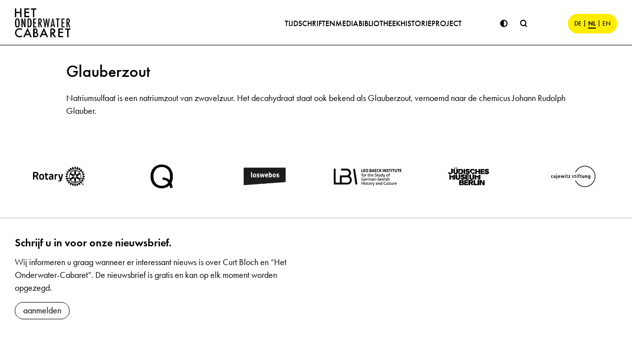

--- FILE ---
content_type: text/html; charset=UTF-8
request_url: https://curt-bloch.com/nl/glossar/glauberzout/
body_size: 10636
content:
<!doctype html>

<html lang="nl-NL" class="wp-singular nb_glossary-template-default single single-nb_glossary postid-9995 wp-theme-owc no-js">

<head>

	<script>
		const classList = document.getElementsByTagName( 'html' )[0].classList,
			cookies = document.cookie.split(";");

		classList.remove( 'no-js' );
		classList.add( 'js' );

		if ( !(('ontouchstart' in window) ||
			(navigator.maxTouchPoints > 0) ||
			(navigator.msMaxTouchPoints > 0))
		) {
			classList.add( 'no-touchevents' );
		}

		if ( cookies.some( c => c.includes( 'dark-mode=1' ) ) ) {
			classList.add( 'dark-mode' );
		}
	</script>

	<meta charset="UTF-8">
	<meta http-equiv="X-UA-Compatible" content="IE=edge">
	<meta name="viewport" content="width=device-width, initial-scale=1, shrink-to-fit=no">
	<meta name="format-detection" content="telephone=no">

	<link rel="apple-touch-icon" sizes="180x180"
		  href="https://curt-bloch.com/wp-content/themes/owc/dist/favicons/apple-touch-icon.png">
	<link rel="icon" type="image/png" sizes="48x48"
		  href="https://curt-bloch.com/wp-content/themes/owc/dist/favicons/favicon-48x48.png">
	<link rel="icon" type="image/png" sizes="32x32"
		  href="https://curt-bloch.com/wp-content/themes/owc/dist/favicons/favicon-32x32.png">
	<link rel="icon" type="image/png" sizes="16x16"
		  href="https://curt-bloch.com/wp-content/themes/owc/dist/favicons/favicon-16x16.png">
	<link rel="manifest" href="https://curt-bloch.com/wp-content/themes/owc/dist/favicons/site.webmanifest">
	<link rel="mask-icon" href="https://curt-bloch.com/wp-content/themes/owc/dist/favicons/safari-pinned-tab.svg"
		  color="#5bbad5">
	<link rel="shortcut icon" href="https://curt-bloch.com/wp-content/themes/owc/dist/favicons/favicon.ico">
	<meta name="msapplication-TileColor" content="#da532c">
	<meta name="msapplication-config"
		  content="https://curt-bloch.com/wp-content/themes/owc/dist/favicons/browserconfig.xml">
	<meta name="theme-color" content="#ffffff">

	<meta name='robots' content='index, follow, max-image-preview:large, max-snippet:-1, max-video-preview:-1' />

	<!-- This site is optimized with the Yoast SEO plugin v26.8 - https://yoast.com/product/yoast-seo-wordpress/ -->
	<title>Glauberzout - Curt Bloch</title>
	<link rel="canonical" href="https://curt-bloch.com/nl/glossar/glauberzout/" />
	<meta property="og:locale" content="nl_NL" />
	<meta property="og:type" content="article" />
	<meta property="og:title" content="Glauberzout - Curt Bloch" />
	<meta property="og:url" content="https://curt-bloch.com/nl/glossar/glauberzout/" />
	<meta property="og:site_name" content="Curt Bloch" />
	<meta property="og:image" content="https://curt-bloch.com/wp-content/uploads/2024/04/owc-website-default.png" />
	<meta property="og:image:width" content="1200" />
	<meta property="og:image:height" content="675" />
	<meta property="og:image:type" content="image/png" />
	<meta name="twitter:card" content="summary_large_image" />
	<script type="application/ld+json" class="yoast-schema-graph">{"@context":"https://schema.org","@graph":[{"@type":"WebPage","@id":"https://curt-bloch.com/nl/glossar/glauberzout/","url":"https://curt-bloch.com/nl/glossar/glauberzout/","name":"Glauberzout - Curt Bloch","isPartOf":{"@id":"https://curt-bloch.com/nl/#website"},"datePublished":"2024-01-14T23:39:48+00:00","breadcrumb":{"@id":"https://curt-bloch.com/nl/glossar/glauberzout/#breadcrumb"},"inLanguage":"nl-NL","potentialAction":[{"@type":"ReadAction","target":["https://curt-bloch.com/nl/glossar/glauberzout/"]}]},{"@type":"BreadcrumbList","@id":"https://curt-bloch.com/nl/glossar/glauberzout/#breadcrumb","itemListElement":[{"@type":"ListItem","position":1,"name":"Startseite","item":"https://curt-bloch.com/nl/"},{"@type":"ListItem","position":2,"name":"Glauberzout"}]},{"@type":"WebSite","@id":"https://curt-bloch.com/nl/#website","url":"https://curt-bloch.com/nl/","name":"Curt Bloch","description":"Het Onderwater Cabaret","publisher":{"@id":"https://curt-bloch.com/nl/#organization"},"potentialAction":[{"@type":"SearchAction","target":{"@type":"EntryPoint","urlTemplate":"https://curt-bloch.com/nl/?s={search_term_string}"},"query-input":{"@type":"PropertyValueSpecification","valueRequired":true,"valueName":"search_term_string"}}],"inLanguage":"nl-NL"},{"@type":"Organization","@id":"https://curt-bloch.com/nl/#organization","name":"Curt Bloch","url":"https://curt-bloch.com/nl/","logo":{"@type":"ImageObject","inLanguage":"nl-NL","@id":"https://curt-bloch.com/nl/#/schema/logo/image/","url":"https://curt-bloch.com/wp-content/uploads/2024/02/CurtBloch_Greenscreen_02.jpg","contentUrl":"https://curt-bloch.com/wp-content/uploads/2024/02/CurtBloch_Greenscreen_02.jpg","width":1080,"height":794,"caption":"Curt Bloch"},"image":{"@id":"https://curt-bloch.com/nl/#/schema/logo/image/"}}]}</script>
	<!-- / Yoast SEO plugin. -->


<link rel="alternate" title="oEmbed (JSON)" type="application/json+oembed" href="https://curt-bloch.com/nl/wp-json/oembed/1.0/embed?url=https%3A%2F%2Fcurt-bloch.com%2Fnl%2Fglossar%2Fglauberzout%2F" />
<link rel="alternate" title="oEmbed (XML)" type="text/xml+oembed" href="https://curt-bloch.com/nl/wp-json/oembed/1.0/embed?url=https%3A%2F%2Fcurt-bloch.com%2Fnl%2Fglossar%2Fglauberzout%2F&#038;format=xml" />
<style id='wp-img-auto-sizes-contain-inline-css' type='text/css'>
img:is([sizes=auto i],[sizes^="auto," i]){contain-intrinsic-size:3000px 1500px}
/*# sourceURL=wp-img-auto-sizes-contain-inline-css */
</style>
<link rel='stylesheet' id='wp-block-library-css' href='https://curt-bloch.com/wp-includes/css/dist/block-library/style.min.css?ver=6.9' type='text/css' media='all' />
<style id='global-styles-inline-css' type='text/css'>
:root{--wp--preset--aspect-ratio--square: 1;--wp--preset--aspect-ratio--4-3: 4/3;--wp--preset--aspect-ratio--3-4: 3/4;--wp--preset--aspect-ratio--3-2: 3/2;--wp--preset--aspect-ratio--2-3: 2/3;--wp--preset--aspect-ratio--16-9: 16/9;--wp--preset--aspect-ratio--9-16: 9/16;--wp--preset--color--black: #000000;--wp--preset--color--cyan-bluish-gray: #abb8c3;--wp--preset--color--white: #ffffff;--wp--preset--color--pale-pink: #f78da7;--wp--preset--color--vivid-red: #cf2e2e;--wp--preset--color--luminous-vivid-orange: #ff6900;--wp--preset--color--luminous-vivid-amber: #fcb900;--wp--preset--color--light-green-cyan: #7bdcb5;--wp--preset--color--vivid-green-cyan: #00d084;--wp--preset--color--pale-cyan-blue: #8ed1fc;--wp--preset--color--vivid-cyan-blue: #0693e3;--wp--preset--color--vivid-purple: #9b51e0;--wp--preset--gradient--vivid-cyan-blue-to-vivid-purple: linear-gradient(135deg,rgb(6,147,227) 0%,rgb(155,81,224) 100%);--wp--preset--gradient--light-green-cyan-to-vivid-green-cyan: linear-gradient(135deg,rgb(122,220,180) 0%,rgb(0,208,130) 100%);--wp--preset--gradient--luminous-vivid-amber-to-luminous-vivid-orange: linear-gradient(135deg,rgb(252,185,0) 0%,rgb(255,105,0) 100%);--wp--preset--gradient--luminous-vivid-orange-to-vivid-red: linear-gradient(135deg,rgb(255,105,0) 0%,rgb(207,46,46) 100%);--wp--preset--gradient--very-light-gray-to-cyan-bluish-gray: linear-gradient(135deg,rgb(238,238,238) 0%,rgb(169,184,195) 100%);--wp--preset--gradient--cool-to-warm-spectrum: linear-gradient(135deg,rgb(74,234,220) 0%,rgb(151,120,209) 20%,rgb(207,42,186) 40%,rgb(238,44,130) 60%,rgb(251,105,98) 80%,rgb(254,248,76) 100%);--wp--preset--gradient--blush-light-purple: linear-gradient(135deg,rgb(255,206,236) 0%,rgb(152,150,240) 100%);--wp--preset--gradient--blush-bordeaux: linear-gradient(135deg,rgb(254,205,165) 0%,rgb(254,45,45) 50%,rgb(107,0,62) 100%);--wp--preset--gradient--luminous-dusk: linear-gradient(135deg,rgb(255,203,112) 0%,rgb(199,81,192) 50%,rgb(65,88,208) 100%);--wp--preset--gradient--pale-ocean: linear-gradient(135deg,rgb(255,245,203) 0%,rgb(182,227,212) 50%,rgb(51,167,181) 100%);--wp--preset--gradient--electric-grass: linear-gradient(135deg,rgb(202,248,128) 0%,rgb(113,206,126) 100%);--wp--preset--gradient--midnight: linear-gradient(135deg,rgb(2,3,129) 0%,rgb(40,116,252) 100%);--wp--preset--font-size--small: 13px;--wp--preset--font-size--medium: 20px;--wp--preset--font-size--large: 36px;--wp--preset--font-size--x-large: 42px;--wp--preset--spacing--20: 0.44rem;--wp--preset--spacing--30: 0.67rem;--wp--preset--spacing--40: 1rem;--wp--preset--spacing--50: 1.5rem;--wp--preset--spacing--60: 2.25rem;--wp--preset--spacing--70: 3.38rem;--wp--preset--spacing--80: 5.06rem;--wp--preset--shadow--natural: 6px 6px 9px rgba(0, 0, 0, 0.2);--wp--preset--shadow--deep: 12px 12px 50px rgba(0, 0, 0, 0.4);--wp--preset--shadow--sharp: 6px 6px 0px rgba(0, 0, 0, 0.2);--wp--preset--shadow--outlined: 6px 6px 0px -3px rgb(255, 255, 255), 6px 6px rgb(0, 0, 0);--wp--preset--shadow--crisp: 6px 6px 0px rgb(0, 0, 0);}:where(.is-layout-flex){gap: 0.5em;}:where(.is-layout-grid){gap: 0.5em;}body .is-layout-flex{display: flex;}.is-layout-flex{flex-wrap: wrap;align-items: center;}.is-layout-flex > :is(*, div){margin: 0;}body .is-layout-grid{display: grid;}.is-layout-grid > :is(*, div){margin: 0;}:where(.wp-block-columns.is-layout-flex){gap: 2em;}:where(.wp-block-columns.is-layout-grid){gap: 2em;}:where(.wp-block-post-template.is-layout-flex){gap: 1.25em;}:where(.wp-block-post-template.is-layout-grid){gap: 1.25em;}.has-black-color{color: var(--wp--preset--color--black) !important;}.has-cyan-bluish-gray-color{color: var(--wp--preset--color--cyan-bluish-gray) !important;}.has-white-color{color: var(--wp--preset--color--white) !important;}.has-pale-pink-color{color: var(--wp--preset--color--pale-pink) !important;}.has-vivid-red-color{color: var(--wp--preset--color--vivid-red) !important;}.has-luminous-vivid-orange-color{color: var(--wp--preset--color--luminous-vivid-orange) !important;}.has-luminous-vivid-amber-color{color: var(--wp--preset--color--luminous-vivid-amber) !important;}.has-light-green-cyan-color{color: var(--wp--preset--color--light-green-cyan) !important;}.has-vivid-green-cyan-color{color: var(--wp--preset--color--vivid-green-cyan) !important;}.has-pale-cyan-blue-color{color: var(--wp--preset--color--pale-cyan-blue) !important;}.has-vivid-cyan-blue-color{color: var(--wp--preset--color--vivid-cyan-blue) !important;}.has-vivid-purple-color{color: var(--wp--preset--color--vivid-purple) !important;}.has-black-background-color{background-color: var(--wp--preset--color--black) !important;}.has-cyan-bluish-gray-background-color{background-color: var(--wp--preset--color--cyan-bluish-gray) !important;}.has-white-background-color{background-color: var(--wp--preset--color--white) !important;}.has-pale-pink-background-color{background-color: var(--wp--preset--color--pale-pink) !important;}.has-vivid-red-background-color{background-color: var(--wp--preset--color--vivid-red) !important;}.has-luminous-vivid-orange-background-color{background-color: var(--wp--preset--color--luminous-vivid-orange) !important;}.has-luminous-vivid-amber-background-color{background-color: var(--wp--preset--color--luminous-vivid-amber) !important;}.has-light-green-cyan-background-color{background-color: var(--wp--preset--color--light-green-cyan) !important;}.has-vivid-green-cyan-background-color{background-color: var(--wp--preset--color--vivid-green-cyan) !important;}.has-pale-cyan-blue-background-color{background-color: var(--wp--preset--color--pale-cyan-blue) !important;}.has-vivid-cyan-blue-background-color{background-color: var(--wp--preset--color--vivid-cyan-blue) !important;}.has-vivid-purple-background-color{background-color: var(--wp--preset--color--vivid-purple) !important;}.has-black-border-color{border-color: var(--wp--preset--color--black) !important;}.has-cyan-bluish-gray-border-color{border-color: var(--wp--preset--color--cyan-bluish-gray) !important;}.has-white-border-color{border-color: var(--wp--preset--color--white) !important;}.has-pale-pink-border-color{border-color: var(--wp--preset--color--pale-pink) !important;}.has-vivid-red-border-color{border-color: var(--wp--preset--color--vivid-red) !important;}.has-luminous-vivid-orange-border-color{border-color: var(--wp--preset--color--luminous-vivid-orange) !important;}.has-luminous-vivid-amber-border-color{border-color: var(--wp--preset--color--luminous-vivid-amber) !important;}.has-light-green-cyan-border-color{border-color: var(--wp--preset--color--light-green-cyan) !important;}.has-vivid-green-cyan-border-color{border-color: var(--wp--preset--color--vivid-green-cyan) !important;}.has-pale-cyan-blue-border-color{border-color: var(--wp--preset--color--pale-cyan-blue) !important;}.has-vivid-cyan-blue-border-color{border-color: var(--wp--preset--color--vivid-cyan-blue) !important;}.has-vivid-purple-border-color{border-color: var(--wp--preset--color--vivid-purple) !important;}.has-vivid-cyan-blue-to-vivid-purple-gradient-background{background: var(--wp--preset--gradient--vivid-cyan-blue-to-vivid-purple) !important;}.has-light-green-cyan-to-vivid-green-cyan-gradient-background{background: var(--wp--preset--gradient--light-green-cyan-to-vivid-green-cyan) !important;}.has-luminous-vivid-amber-to-luminous-vivid-orange-gradient-background{background: var(--wp--preset--gradient--luminous-vivid-amber-to-luminous-vivid-orange) !important;}.has-luminous-vivid-orange-to-vivid-red-gradient-background{background: var(--wp--preset--gradient--luminous-vivid-orange-to-vivid-red) !important;}.has-very-light-gray-to-cyan-bluish-gray-gradient-background{background: var(--wp--preset--gradient--very-light-gray-to-cyan-bluish-gray) !important;}.has-cool-to-warm-spectrum-gradient-background{background: var(--wp--preset--gradient--cool-to-warm-spectrum) !important;}.has-blush-light-purple-gradient-background{background: var(--wp--preset--gradient--blush-light-purple) !important;}.has-blush-bordeaux-gradient-background{background: var(--wp--preset--gradient--blush-bordeaux) !important;}.has-luminous-dusk-gradient-background{background: var(--wp--preset--gradient--luminous-dusk) !important;}.has-pale-ocean-gradient-background{background: var(--wp--preset--gradient--pale-ocean) !important;}.has-electric-grass-gradient-background{background: var(--wp--preset--gradient--electric-grass) !important;}.has-midnight-gradient-background{background: var(--wp--preset--gradient--midnight) !important;}.has-small-font-size{font-size: var(--wp--preset--font-size--small) !important;}.has-medium-font-size{font-size: var(--wp--preset--font-size--medium) !important;}.has-large-font-size{font-size: var(--wp--preset--font-size--large) !important;}.has-x-large-font-size{font-size: var(--wp--preset--font-size--x-large) !important;}
/*# sourceURL=global-styles-inline-css */
</style>

<style id='classic-theme-styles-inline-css' type='text/css'>
/*! This file is auto-generated */
.wp-block-button__link{color:#fff;background-color:#32373c;border-radius:9999px;box-shadow:none;text-decoration:none;padding:calc(.667em + 2px) calc(1.333em + 2px);font-size:1.125em}.wp-block-file__button{background:#32373c;color:#fff;text-decoration:none}
/*# sourceURL=/wp-includes/css/classic-themes.min.css */
</style>
<link rel='stylesheet' id='contact-form-7-css' href='https://curt-bloch.com/wp-content/plugins/contact-form-7/includes/css/styles.css?ver=6.1.4' type='text/css' media='all' />
<link rel='stylesheet' id='app-css' href='https://curt-bloch.com/wp-content/themes/owc/dist/css/main.css?ver=6.9' type='text/css' media='all' />
<style id='app-inline-css' type='text/css'>

		.otgs-development-site-front-end {
			background-color: red !important;
			opacity: 0.1;
			display: none !important;
		}
  
/*# sourceURL=app-inline-css */
</style>
<link rel='stylesheet' id='print-css' href='https://curt-bloch.com/wp-content/themes/owc/dist/css/print.css?ver=1.0' type='text/css' media='print' />
<link rel='stylesheet' id='borlabs-cookie-custom-css' href='https://curt-bloch.com/wp-content/cache/borlabs-cookie/1/borlabs-cookie-1-nl.css?ver=3.3.23-85' type='text/css' media='all' />
<script type="text/javascript" id="wpml-cookie-js-extra">
/* <![CDATA[ */
var wpml_cookies = {"wp-wpml_current_language":{"value":"nl","expires":1,"path":"/"}};
var wpml_cookies = {"wp-wpml_current_language":{"value":"nl","expires":1,"path":"/"}};
//# sourceURL=wpml-cookie-js-extra
/* ]]> */
</script>
<script type="text/javascript" src="https://curt-bloch.com/wp-content/plugins/sitepress-multilingual-cms/res/js/cookies/language-cookie.js?ver=486900" id="wpml-cookie-js" defer="defer" data-wp-strategy="defer"></script>
<script type="text/javascript" src="https://curt-bloch.com/wp-includes/js/jquery/jquery.min.js?ver=3.7.1" id="jquery-core-js"></script>
<script data-no-optimize="1" data-no-minify="1" data-cfasync="false" type="text/javascript" src="https://curt-bloch.com/wp-content/cache/borlabs-cookie/1/borlabs-cookie-config-nl.json.js?ver=3.3.23-107" id="borlabs-cookie-config-js"></script>
<script data-no-optimize="1" data-no-minify="1" data-cfasync="false" type="text/javascript" src="https://curt-bloch.com/wp-content/plugins/borlabs-cookie/assets/javascript/borlabs-cookie-prioritize.min.js?ver=3.3.23" id="borlabs-cookie-prioritize-js"></script>
<link rel="https://api.w.org/" href="https://curt-bloch.com/nl/wp-json/" /><link rel="alternate" title="JSON" type="application/json" href="https://curt-bloch.com/nl/wp-json/wp/v2/nb_glossary/9995" /><link rel='shortlink' href='https://curt-bloch.com/nl/?p=9995' />
<style>:root {
			--lazy-loader-animation-duration: 300ms;
		}
		  
		.lazyload {
	display: block;
}

.lazyload,
        .lazyloading {
			opacity: 0;
		}


		.lazyloaded {
			opacity: 1;
			transition: opacity 300ms;
			transition: opacity var(--lazy-loader-animation-duration);
		}.lazyloading {
	color: transparent;
	opacity: 1;
	transition: opacity 300ms;
	transition: opacity var(--lazy-loader-animation-duration);
	background: url("data:image/svg+xml,%3Csvg%20width%3D%2244%22%20height%3D%2244%22%20xmlns%3D%22http%3A%2F%2Fwww.w3.org%2F2000%2Fsvg%22%20stroke%3D%22%2300ff75%22%3E%3Cg%20fill%3D%22none%22%20fill-rule%3D%22evenodd%22%20stroke-width%3D%222%22%3E%3Ccircle%20cx%3D%2222%22%20cy%3D%2222%22%20r%3D%221%22%3E%3Canimate%20attributeName%3D%22r%22%20begin%3D%220s%22%20dur%3D%221.8s%22%20values%3D%221%3B%2020%22%20calcMode%3D%22spline%22%20keyTimes%3D%220%3B%201%22%20keySplines%3D%220.165%2C%200.84%2C%200.44%2C%201%22%20repeatCount%3D%22indefinite%22%2F%3E%3Canimate%20attributeName%3D%22stroke-opacity%22%20begin%3D%220s%22%20dur%3D%221.8s%22%20values%3D%221%3B%200%22%20calcMode%3D%22spline%22%20keyTimes%3D%220%3B%201%22%20keySplines%3D%220.3%2C%200.61%2C%200.355%2C%201%22%20repeatCount%3D%22indefinite%22%2F%3E%3C%2Fcircle%3E%3Ccircle%20cx%3D%2222%22%20cy%3D%2222%22%20r%3D%221%22%3E%3Canimate%20attributeName%3D%22r%22%20begin%3D%22-0.9s%22%20dur%3D%221.8s%22%20values%3D%221%3B%2020%22%20calcMode%3D%22spline%22%20keyTimes%3D%220%3B%201%22%20keySplines%3D%220.165%2C%200.84%2C%200.44%2C%201%22%20repeatCount%3D%22indefinite%22%2F%3E%3Canimate%20attributeName%3D%22stroke-opacity%22%20begin%3D%22-0.9s%22%20dur%3D%221.8s%22%20values%3D%221%3B%200%22%20calcMode%3D%22spline%22%20keyTimes%3D%220%3B%201%22%20keySplines%3D%220.3%2C%200.61%2C%200.355%2C%201%22%20repeatCount%3D%22indefinite%22%2F%3E%3C%2Fcircle%3E%3C%2Fg%3E%3C%2Fsvg%3E") no-repeat;
	background-size: 2em 2em;
	background-position: center center;
}

.lazyloaded {
	animation-name: loaded;
	animation-duration: 300ms;
	animation-duration: var(--lazy-loader-animation-duration);
	transition: none;
}

@keyframes loaded {
	from {
		opacity: 0;
	}

	to {
		opacity: 1;
	}
}</style><noscript><style>.lazyload { display: none; } .lazyload[class*="lazy-loader-background-element-"] { display: block; opacity: 1; }</style></noscript><meta name="generator" content="WPML ver:4.8.6 stt:37,1,3;" />
<link rel="icon" href="https://curt-bloch.com/wp-content/uploads/2024/02/curt-bloch_fav-150x150.png" sizes="32x32" />
<link rel="icon" href="https://curt-bloch.com/wp-content/uploads/2024/02/curt-bloch_fav-300x300.png" sizes="192x192" />
<link rel="apple-touch-icon" href="https://curt-bloch.com/wp-content/uploads/2024/02/curt-bloch_fav-300x300.png" />
<meta name="msapplication-TileImage" content="https://curt-bloch.com/wp-content/uploads/2024/02/curt-bloch_fav-300x300.png" />

</head>

<body class="wp-singular nb_glossary-template-default single single-nb_glossary postid-9995 wp-theme-owc">


<header id="header">

	<div class="main-nav-wrapper">
		<div class="container">
			<div class="row">
				<div class="col">
					<div class="main-nav">
						<ul>
							<li id="menu-item-240" class="menu-item menu-item-type-post_type menu-item-object-page menu-item-home menu-item-240"><a href="https://curt-bloch.com/nl/">Startpagina</a></li>
<li id="menu-item-236" class="magazine menu-item menu-item-type-post_type menu-item-object-page menu-item-has-children menu-item-236"><a href="https://curt-bloch.com/nl/magazine/">Tijdschriften</a>
<ul class="sub-menu">
	<li id="menu-item-414" class="menu-item menu-item-type-post_type menu-item-object-page menu-item-414"><a href="https://curt-bloch.com/nl/magazine/overzicht/">Overzicht</a></li>
	<li id="menu-item-239" class="menu-item menu-item-type-post_type menu-item-object-page menu-item-239"><a href="https://curt-bloch.com/nl/magazine/tijdslijn/">Tijdlijn</a></li>
	<li id="menu-item-238" class="menu-item menu-item-type-post_type menu-item-object-page menu-item-238"><a href="https://curt-bloch.com/nl/magazine/titelpaginas/">Titelpagina’s</a></li>
</ul>
</li>
<li id="menu-item-17223" class="menu-item menu-item-type-post_type menu-item-object-page menu-item-17223"><a href="https://curt-bloch.com/nl/project/mediabibliotheek/">Mediabibliotheek</a></li>
<li id="menu-item-232" class="menu-item menu-item-type-post_type menu-item-object-page menu-item-has-children menu-item-232"><a href="https://curt-bloch.com/nl/historie/">Historie</a>
<ul class="sub-menu">
	<li id="menu-item-14574" class="menu-item menu-item-type-post_type menu-item-object-page menu-item-14574"><a href="https://curt-bloch.com/nl/historie/curt-bloch/">Curt Bloch</a></li>
	<li id="menu-item-14340" class="menu-item menu-item-type-post_type menu-item-object-page menu-item-14340"><a href="https://curt-bloch.com/nl/historie/het-onderwater-cabaret/">Het Onderwater-Cabaret</a></li>
	<li id="menu-item-14551" class="menu-item menu-item-type-post_type menu-item-object-page menu-item-14551"><a href="https://curt-bloch.com/nl/historie/besetzung-der-niederlande/">Bezetting van Nederland</a></li>
	<li id="menu-item-14532" class="menu-item menu-item-type-post_type menu-item-object-page menu-item-14532"><a href="https://curt-bloch.com/nl/historie/judenverfolgung/">Jodenvervolging</a></li>
	<li id="menu-item-14533" class="menu-item menu-item-type-post_type menu-item-object-page menu-item-14533"><a href="https://curt-bloch.com/nl/historie/leven-in-onderduik/">Leven in onderduik</a></li>
</ul>
</li>
<li id="menu-item-226" class="menu-item menu-item-type-post_type menu-item-object-page menu-item-has-children menu-item-226"><a href="https://curt-bloch.com/nl/project/">Project</a>
<ul class="sub-menu">
	<li id="menu-item-14779" class="menu-item menu-item-type-post_type menu-item-object-page menu-item-14779"><a href="https://curt-bloch.com/nl/project/project/">Project</a></li>
	<li id="menu-item-14780" class="menu-item menu-item-type-post_type menu-item-object-page menu-item-14780"><a href="https://curt-bloch.com/nl/project/ondersteuning/">Ondersteuning</a></li>
	<li id="menu-item-14781" class="menu-item menu-item-type-post_type menu-item-object-page menu-item-14781"><a href="https://curt-bloch.com/nl/project/joods-museum-berlijn/">Joods Museum Berlijn</a></li>
	<li id="menu-item-14782" class="menu-item menu-item-type-post_type menu-item-object-page menu-item-14782"><a href="https://curt-bloch.com/nl/project/nieuws/">NIEUWS</a></li>
	<li id="menu-item-14783" class="menu-item menu-item-type-post_type menu-item-object-page menu-item-14783"><a href="https://curt-bloch.com/nl/project/videos/">VIDEO’S</a></li>
</ul>
</li>
						</ul>
					</div>
				</div>
			</div>
		</div>
	</div>

	
	<div class="controls-nav-wrapper">
		<div class="container">
			<div class="row">
				<div class="col">
					<a href="https://curt-bloch.com/nl/" title="Curt Bloch" aria-label="Home"
					   class="header-logo"><svg enable-background="new 0 0 114.4 60.5" viewBox="0 0 114.4 60.5" xmlns="http://www.w3.org/2000/svg"><path d="m10.6 8.1v-7.1h2.7v18.1h-2.7v-8.4h-7.8v8.4h-2.7v-18.1h2.7v7.1z"/><path d="m21.9 3.6v4.3h7v2.6h-7v6h7.2v2.6h-10v-18.1h10v2.6z"/><path d="m39.4 19.1h-2.7v-15.5h-4.2v-2.6h11v2.6h-4.2v15.5z"/><path d="m15.6 21.7 2.4 7.2c.6 1.8 1.5 4.9 1.8 6.5-.4-2.8-.5-4.2-.6-7v-6.8h2.4v18.1h-2.2l-2.7-8.1c-.2-.7-.8-2.6-.9-3.1 0-.2-.2-.8-.4-1.8-.1-.1-.1-.5-.2-.9.1.5.1.8.1.9 0 .6.1 1.2.1 1.8.1.7.1 1.5.1 2.2v1.1l.1 7.9h-2.4v-18z" opacity=".97"/><path d="m28.5 21.6c2.1 0 3.1.4 4.1 1.7 1.1 1.5 1.6 3.6 1.6 7.7 0 3.8-.5 6-1.7 7.4-1 1-2.3 1.4-4.9 1.4h-1.9v-18.2zm-.6 16c2.9 0 3.7-1.4 3.7-6.6 0-5.5-.8-7.3-3.4-7.3h-.3z" opacity=".97"/><path d="m43.5 21.7v2.1h-4v5.8h3.5v2.1h-3.5v6.2h4v2.1h-6.4v-18.3z" opacity=".97"/><path d="m50.7 21.6c1.3 0 2 .2 2.6.7 1 .8 1.5 2.2 1.5 4 0 1.5-.4 2.8-1.1 3.7-.4.5-.7.7-1.4.9l3.3 8.8h-2.4l-3.3-8.8v8.8h-2.4v-18.1zm-.8 8.1c.9 0 1.4-.1 1.7-.4.5-.4.8-1.3.8-2.5s-.2-2.2-.7-2.6c-.3-.4-.7-.5-1.5-.5h-.4v6z" opacity=".97"/><path d="m59.8 21.7 1.2 8.4c.3 1.9.3 2.1.4 3.1l.1 1.5s0 .2.1.6c.2-2.5.4-3.7.7-5.8l1.3-7.8h1.8l1.2 7.6c.4 2.4.6 4.3.7 5.9.2-1.8.5-4.5.7-6.4l1-7.1h2.3l-3.1 18.1h-1.9l-1.2-7.8-.2-1.4-.2-1.8c-.1-.3-.1-.9-.2-2.4 0 .4-.1.7-.1.8-.1 1-.1 1.6-.2 1.7-.1.6-.2 1.1-.2 1.7-.1.8-.2 1.2-.2 1.4l-1.3 7.8h-1.9l-3.1-18.1z" opacity=".97"/><path d="m78.2 21.6 3.8 18.1h-2.4l-.6-3.5h-3.5l-.7 3.5h-2.3l3.9-18.1zm-.1 9.8c-.3-1.8-.7-4.8-.9-6.3-.2 2.3-.6 4.4-1 6.8l-.5 2.3h2.9z" opacity=".97"/><path d="m91.2 21.6v2.1h-2.7v16h-2.3v-16h-2.8v-2.1z" opacity=".97"/><path d="m101.4 21.6v2.1h-4v5.8h3.5v2.1h-3.5v6.2h4v2.1h-6.4v-18.3z" opacity=".97"/><path d="m108.1 21.7c1.3 0 2 .2 2.6.7 1 .8 1.5 2.2 1.5 4 0 1.5-.4 2.8-1.1 3.7-.4.5-.7.7-1.4.9l3.3 8.8h-2.4l-3.3-8.8v8.8h-2.3v-18.1zm-.7 8c.9 0 1.4-.1 1.7-.4.5-.4.8-1.3.8-2.5s-.2-2.2-.7-2.6c-.3-.4-.7-.5-1.5-.5h-.4z" opacity=".97"/><path d="m14.3 46.1c-1.7-1.4-3.1-2-4.9-2-3.7 0-6.6 3-6.6 6.9 0 3.8 2.9 6.7 6.6 6.7 1.8 0 3.1-.6 4.9-2.1v3.4c-1.6.9-3.1 1.3-4.9 1.3-5.2 0-9.3-4.1-9.3-9.3s4.2-9.4 9.5-9.4c1.8 0 3.1.4 4.7 1.3z"/><path d="m21.8 55.6-2 4.4h-2.9l8.9-19.1 8.6 19.1h-3l-1.9-4.4zm4-8.6-2.8 6.1h5.5z"/><path d="m37.1 42h2.7c2.2 0 3.4.3 4.3.9 1.2.8 2.1 2.5 2.1 4.1 0 1.3-.5 2.3-1.5 3.3 1.9.6 3.1 2.4 3.1 4.5 0 1.5-.6 2.9-1.8 3.9s-2.3 1.3-4.8 1.3h-4.1zm3.8 7.7c1.1 0 1.7-.2 2.2-.6.5-.5.8-1.3.8-2s-.3-1.5-.8-1.9c-.4-.4-1.1-.6-2.1-.6h-.9v5.2h.8zm.9 7.7c1.2 0 1.9-.2 2.5-.6s1.1-1.3 1.1-2.1-.4-1.7-1.1-2.1c-.6-.4-1.4-.6-2.8-.6h-1.4v5.4z"/><path d="m55.2 55.6-2 4.4h-2.9l8.9-19.1 8.5 19.1h-3l-1.9-4.4zm3.9-8.6-2.8 6.1h5.5z"/><path d="m83.9 60h-3.3l-5.1-7.4h-.5v7.4h-2.7v-18h3.2c2.3 0 3.6.3 4.8 1.1 1.3.9 2.2 2.5 2.2 4.2 0 2.5-1.6 4.5-4 5zm-8.4-9.7c1.2 0 2.1-.2 2.7-.6.7-.5 1.1-1.4 1.1-2.3s-.4-1.7-1.1-2.1c-.6-.4-1.4-.6-2.7-.6h-1v5.7h1z"/><path d="m91.2 44.6v4.3h7v2.6h-7v6h7.2v2.5h-9.9v-18h9.9v2.6z"/><path d="m109.2 60h-2.7v-15.4h-4.1v-2.6h11v2.6h-4.1v15.4z"/><path d="m8.5 23.3c.8 1.6 1.2 3.7 1.2 7.8 0 6.4-1.3 8.9-4.7 8.9-1.7 0-3-.8-3.7-2-.8-1.5-1.1-3.9-1.1-7.7 0-3.3.3-5.2 1-6.6.7-1.5 1.9-2.2 3.7-2.2 1.6-.1 2.9.6 3.6 1.8zm-5.3 1.7c-.3.9-.4 2.4-.4 5.8 0 5.4.5 7 2.2 7 1 0 1.6-.6 1.8-1.9.2-1 .3-2.6.3-4.4 0-6.3-.4-7.8-2.2-7.8-.8-.1-1.3.3-1.7 1.3z"/></svg></a>
					<ul class="controls-nav">
						<li class="color-mode">
							<button class="btn-color-mode">
								<svg viewBox="0 0 15 15" xmlns="http://www.w3.org/2000/svg" fill-rule="evenodd"
									 clip-rule="evenodd" stroke-linejoin="round" stroke-miterlimit="2">
									<path d="M7.5 0a7.5 7.5 0 100 15 7.5 7.5 0 000-15zm0 12.951V2.049a5.452 5.452 0 010 10.902z"
										  fill-rule="nonzero" />
								</svg>
							</button>
						</li>
						<li class="search">
							<button href="#search-overlay" class="btn-search">
								<svg viewBox="0 0 15 15" xmlns="http://www.w3.org/2000/svg" fill-rule="evenodd"
									 clip-rule="evenodd" stroke-linejoin="round" stroke-miterlimit="2">
									<path d="M10.277 12.041l2.78 2.928 1.451-1.377-2.815-2.965a6.78 6.78 0 001.297-4.014C12.99 2.978 10.192.03 6.741.03 3.291.03.492 2.978.492 6.613c0 3.635 2.798 6.583 6.25 6.583a6.005 6.005 0 003.535-1.155zM6.741 2.146c2.338 0 4.24 2.004 4.24 4.467 0 2.463-1.902 4.467-4.24 4.467s-4.24-2.004-4.24-4.467c0-2.463 1.902-4.467 4.24-4.467z"
										  fill-rule="nonzero" />
								</svg>
							</button>
						</li>
						<li class="languages">
							<ul>
									<li ><a href="https://curt-bloch.com/de/glossar/glaubersalz/">DE</a></li>
	<li class="active"><a href="https://curt-bloch.com/nl/glossar/glauberzout/">NL</a></li>
	<li ><a href="https://curt-bloch.com/en/glossar/glaubers-salt/">EN</a></li>
							</ul>
						</li>
						<li class="toggle-navigation">
							<button class="toggle-btn-burger"><span class="toggle-btn-bun toggle-btn-top"></span><span
										class="toggle-btn-bun toggle-btn-bottom"></span></button>
						</li>
					</ul>
				</div>
			</div>
		</div>
	</div>

				<ul class="magazine-preview">
							<li class="bg-view">
											<img width="948" height="724" src="https://curt-bloch.com/wp-content/uploads/2023/12/magazine-preview-list.webp" class="attachment-full size-full" alt="" decoding="async" srcset="https://curt-bloch.com/wp-content/uploads/2023/12/magazine-preview-list.webp 948w, https://curt-bloch.com/wp-content/uploads/2023/12/magazine-preview-list-300x229.webp 300w, https://curt-bloch.com/wp-content/uploads/2023/12/magazine-preview-list-768x587.webp 768w" sizes="(max-width: 948px) 100vw, 948px" />									</li>
							<li class="bg-view">
											<img width="948" height="722" src="https://curt-bloch.com/wp-content/uploads/2023/12/magazine-preview-timeline.webp" class="attachment-full size-full" alt="" decoding="async" srcset="https://curt-bloch.com/wp-content/uploads/2023/12/magazine-preview-timeline.webp 948w, https://curt-bloch.com/wp-content/uploads/2023/12/magazine-preview-timeline-300x228.webp 300w, https://curt-bloch.com/wp-content/uploads/2023/12/magazine-preview-timeline-768x585.webp 768w" sizes="(max-width: 948px) 100vw, 948px" />									</li>
							<li class="bg-view">
											<img width="1220" height="974" src="https://curt-bloch.com/wp-content/uploads/2023/12/magazine-preview-cover.webp" class="attachment-full size-full" alt="" decoding="async" srcset="https://curt-bloch.com/wp-content/uploads/2023/12/magazine-preview-cover.webp 1220w, https://curt-bloch.com/wp-content/uploads/2023/12/magazine-preview-cover-300x240.webp 300w, https://curt-bloch.com/wp-content/uploads/2023/12/magazine-preview-cover-1024x818.webp 1024w, https://curt-bloch.com/wp-content/uploads/2023/12/magazine-preview-cover-768x613.webp 768w" sizes="(max-width: 1220px) 100vw, 1220px" />									</li>
					</ul>
	

</header>

<div id="center">
<div class="ce ce-onecol pt-small pb-small indent-1">
	<div class="container">
		<div class="row">
			<div class="col">
					<h1>Glauberzout</h1>
					Natriumsulfaat is een natriumzout van zwavelzuur. Het decahydraat staat ook bekend als Glauberzout, vernoemd naar de chemicus Johann Rudolph Glauber.			</div>
		</div>
	</div>
</div></div>

<footer id="footer">

	
<div class="ce ce-onecol  pt-large pb-medium">
  <div class="container">
    <div class="row">
      <div class="col">
        <div class="logo-slider">
          <div class="swiper">
            <div class="swiper-wrapper">
                              <div class="swiper-slide">
                  <figure>
                    <a href="https://curt-bloch.com/de/projekt/unterstuetzung/" target="_blank" rel="noopener noreferrer"><img width="632" height="212" src="https://curt-bloch.com/wp-content/uploads/2023/09/Rotary-Logo.png" class="attachment-full size-full" alt="Rotary Club" decoding="async" srcset="https://curt-bloch.com/wp-content/uploads/2023/09/Rotary-Logo.png 632w, https://curt-bloch.com/wp-content/uploads/2023/09/Rotary-Logo-300x101.png 300w" sizes="(max-width: 632px) 100vw, 632px" /></a>                  </figure>
                </div>
                              <div class="swiper-slide">
                  <figure>
                    <a href="https://www.q-gmbh.de/" target="_blank" rel="noopener noreferrer"><img width="632" height="212" src="https://curt-bloch.com/wp-content/uploads/2023/08/q-logo.png" class="attachment-full size-full" alt="Q Kreativgesellschaft mbH" decoding="async" srcset="https://curt-bloch.com/wp-content/uploads/2023/08/q-logo.png 632w, https://curt-bloch.com/wp-content/uploads/2023/08/q-logo-300x101.png 300w" sizes="(max-width: 632px) 100vw, 632px" /></a>                  </figure>
                </div>
                              <div class="swiper-slide">
                  <figure>
                    <a href="https://www.loswebos.de/" target="_blank" rel="noopener noreferrer"><img width="632" height="212" src="https://curt-bloch.com/wp-content/uploads/2023/09/loswebos-logo.png" class="attachment-full size-full" alt="loswebos.de GmbH" decoding="async" srcset="https://curt-bloch.com/wp-content/uploads/2023/09/loswebos-logo.png 632w, https://curt-bloch.com/wp-content/uploads/2023/09/loswebos-logo-300x101.png 300w" sizes="(max-width: 632px) 100vw, 632px" /></a>                  </figure>
                </div>
                              <div class="swiper-slide">
                  <figure>
                    <a href="https://www.lbi.org/de/" target="_blank" rel="noopener noreferrer"><img width="632" height="212" src="https://curt-bloch.com/wp-content/uploads/2023/09/leo-baeck-institute-logo.png" class="attachment-full size-full" alt="Leo Baeck Institute, New York, USA" decoding="async" srcset="https://curt-bloch.com/wp-content/uploads/2023/09/leo-baeck-institute-logo.png 632w, https://curt-bloch.com/wp-content/uploads/2023/09/leo-baeck-institute-logo-300x101.png 300w" sizes="(max-width: 632px) 100vw, 632px" /></a>                  </figure>
                </div>
                              <div class="swiper-slide">
                  <figure>
                    <a href="https://www.jmberlin.de/ausstellung-het-onderwater-cabaret" target="_blank" rel="noopener noreferrer"><img width="632" height="212" src="https://curt-bloch.com/wp-content/uploads/2023/10/juedisches-museum-logo.png" class="attachment-full size-full" alt="Jüdisches Museum Berlin" decoding="async" srcset="https://curt-bloch.com/wp-content/uploads/2023/10/juedisches-museum-logo.png 632w, https://curt-bloch.com/wp-content/uploads/2023/10/juedisches-museum-logo-300x101.png 300w" sizes="(max-width: 632px) 100vw, 632px" /></a>                  </figure>
                </div>
                              <div class="swiper-slide">
                  <figure>
                    <a href="https://www.cajewitz-stiftung.de/" target="_blank" rel="noopener noreferrer"><img width="632" height="212" src="https://curt-bloch.com/wp-content/uploads/2024/01/Cajewitz-Stiftung.jpg" class="attachment-full size-full" alt="Cajewitz Stiftung" decoding="async" srcset="https://curt-bloch.com/wp-content/uploads/2024/01/Cajewitz-Stiftung.jpg 632w, https://curt-bloch.com/wp-content/uploads/2024/01/Cajewitz-Stiftung-300x101.jpg 300w" sizes="(max-width: 632px) 100vw, 632px" /></a>                  </figure>
                </div>
                              <div class="swiper-slide">
                  <figure>
                    <a href="https://www.aventis-foundation.org/" target="_blank" rel="noopener noreferrer"><img width="632" height="212" src="https://curt-bloch.com/wp-content/uploads/2023/08/aventis-foundation-logo.png" class="attachment-full size-full" alt="Aventis Foundation" decoding="async" srcset="https://curt-bloch.com/wp-content/uploads/2023/08/aventis-foundation-logo.png 632w, https://curt-bloch.com/wp-content/uploads/2023/08/aventis-foundation-logo-300x101.png 300w" sizes="(max-width: 632px) 100vw, 632px" /></a>                  </figure>
                </div>
                              <div class="swiper-slide">
                  <figure>
                    <a href="https://www.kristen-schmidt.de" target="_blank" rel="noopener noreferrer"><img width="1080" height="622" src="https://curt-bloch.com/wp-content/uploads/2024/02/kristen-schmidt-tonstudio-logo.png" class="attachment-full size-full" alt="Kristen &amp; Schmidt" decoding="async" /></a>                  </figure>
                </div>
                              <div class="swiper-slide">
                  <figure>
                    <a href="https://www.karaktersound.nl/" target="_blank" rel="noopener noreferrer"><img width="632" height="212" src="https://curt-bloch.com/wp-content/uploads/2024/10/Karaktersound_Neu.jpg" class="attachment-full size-full" alt="Karakter Sound" decoding="async" srcset="https://curt-bloch.com/wp-content/uploads/2024/10/Karaktersound_Neu.jpg 632w, https://curt-bloch.com/wp-content/uploads/2024/10/Karaktersound_Neu-300x101.jpg 300w" sizes="(max-width: 632px) 100vw, 632px" /></a>                  </figure>
                </div>
                              <div class="swiper-slide">
                  <figure>
                    <a href="https://www.killerwavestudio.de/" target="_blank" rel="noopener noreferrer"><img width="632" height="212" src="https://curt-bloch.com/wp-content/uploads/2025/01/killer-wave-studio-logo.png" class="attachment-full size-full" alt="Killer Wave Studio" decoding="async" srcset="https://curt-bloch.com/wp-content/uploads/2025/01/killer-wave-studio-logo.png 632w, https://curt-bloch.com/wp-content/uploads/2025/01/killer-wave-studio-logo-300x101.png 300w" sizes="(max-width: 632px) 100vw, 632px" /></a>                  </figure>
                </div>
                              <div class="swiper-slide">
                  <figure>
                    <a href="https://www.q-gmbh.de/" target="_blank" rel="noopener noreferrer"><img width="632" height="212" src="https://curt-bloch.com/wp-content/uploads/2023/08/q-logo.png" class="attachment-full size-full" alt="Q Kreativgesellschaft mbH" decoding="async" srcset="https://curt-bloch.com/wp-content/uploads/2023/08/q-logo.png 632w, https://curt-bloch.com/wp-content/uploads/2023/08/q-logo-300x101.png 300w" sizes="(max-width: 632px) 100vw, 632px" /></a>                  </figure>
                </div>
                              <div class="swiper-slide">
                  <figure>
                    <a href="https://www.apparat.de" target="_blank" rel="noopener noreferrer"><img width="632" height="212" src="https://curt-bloch.com/wp-content/uploads/2025/02/der-apparat-multimedia-logo.png" class="attachment-full size-full" alt="der apparat Multimedia GmbH" decoding="async" srcset="https://curt-bloch.com/wp-content/uploads/2025/02/der-apparat-multimedia-logo.png 632w, https://curt-bloch.com/wp-content/uploads/2025/02/der-apparat-multimedia-logo-300x101.png 300w" sizes="(max-width: 632px) 100vw, 632px" /></a>                  </figure>
                </div>
                              <div class="swiper-slide">
                  <figure>
                    <a href="https://speaklow.de/" target="_blank" rel="noopener noreferrer"><img width="632" height="212" src="https://curt-bloch.com/wp-content/uploads/2025/02/speak-low-logo.png" class="attachment-full size-full" alt="speak low, Krewer &amp; Teichmann GbR" decoding="async" srcset="https://curt-bloch.com/wp-content/uploads/2025/02/speak-low-logo.png 632w, https://curt-bloch.com/wp-content/uploads/2025/02/speak-low-logo-300x101.png 300w" sizes="(max-width: 632px) 100vw, 632px" /></a>                  </figure>
                </div>
                              <div class="swiper-slide">
                  <figure>
                    <a href="https://www.studiolevalo.nl/" target="_blank" rel="noopener noreferrer"><img width="632" height="212" src="https://curt-bloch.com/wp-content/uploads/2025/03/studio-levalo-logo.png" class="attachment-full size-full" alt="Studio LEVALO, Amsterdam" decoding="async" srcset="https://curt-bloch.com/wp-content/uploads/2025/03/studio-levalo-logo.png 632w, https://curt-bloch.com/wp-content/uploads/2025/03/studio-levalo-logo-300x101.png 300w" sizes="(max-width: 632px) 100vw, 632px" /></a>                  </figure>
                </div>
                              <div class="swiper-slide">
                  <figure>
                    <a href="https://most.amsterdam/" target="_blank" rel="noopener noreferrer"><img width="632" height="212" src="https://curt-bloch.com/wp-content/uploads/2025/03/most-amsterdam-logo.png" class="attachment-full size-full" alt="MOST, Amsterdam" decoding="async" srcset="https://curt-bloch.com/wp-content/uploads/2025/03/most-amsterdam-logo.png 632w, https://curt-bloch.com/wp-content/uploads/2025/03/most-amsterdam-logo-300x101.png 300w" sizes="(max-width: 632px) 100vw, 632px" /></a>                  </figure>
                </div>
                              <div class="swiper-slide">
                  <figure>
                    <a href="https://www.mainzer-wissenschaftsstiftung.de/" target="_blank" rel="noopener noreferrer"><img width="632" height="212" src="https://curt-bloch.com/wp-content/uploads/2025/08/mainzer-wissenschaftsstiftung-logo.png" class="attachment-full size-full" alt="Mainzer Wissenschaftsstiftung" decoding="async" srcset="https://curt-bloch.com/wp-content/uploads/2025/08/mainzer-wissenschaftsstiftung-logo.png 632w, https://curt-bloch.com/wp-content/uploads/2025/08/mainzer-wissenschaftsstiftung-logo-300x101.png 300w" sizes="(max-width: 632px) 100vw, 632px" /></a>                  </figure>
                </div>
                              <div class="swiper-slide">
                  <figure>
                    <a href="https://curt-bloch.com/de/projekt/unterstuetzung/" target="_blank" rel="noopener noreferrer"><img width="632" height="212" src="https://curt-bloch.com/wp-content/uploads/2023/09/Rotary-Logo.png" class="attachment-full size-full" alt="Rotary Club" decoding="async" srcset="https://curt-bloch.com/wp-content/uploads/2023/09/Rotary-Logo.png 632w, https://curt-bloch.com/wp-content/uploads/2023/09/Rotary-Logo-300x101.png 300w" sizes="(max-width: 632px) 100vw, 632px" /></a>                  </figure>
                </div>
                              <div class="swiper-slide">
                  <figure>
                    <a href="https://www.q-gmbh.de/" target="_blank" rel="noopener noreferrer"><img width="632" height="212" src="https://curt-bloch.com/wp-content/uploads/2023/08/q-logo.png" class="attachment-full size-full" alt="Q Kreativgesellschaft mbH" decoding="async" srcset="https://curt-bloch.com/wp-content/uploads/2023/08/q-logo.png 632w, https://curt-bloch.com/wp-content/uploads/2023/08/q-logo-300x101.png 300w" sizes="(max-width: 632px) 100vw, 632px" /></a>                  </figure>
                </div>
                              <div class="swiper-slide">
                  <figure>
                    <a href="https://www.loswebos.de/" target="_blank" rel="noopener noreferrer"><img width="632" height="212" src="https://curt-bloch.com/wp-content/uploads/2023/09/loswebos-logo.png" class="attachment-full size-full" alt="loswebos.de GmbH" decoding="async" srcset="https://curt-bloch.com/wp-content/uploads/2023/09/loswebos-logo.png 632w, https://curt-bloch.com/wp-content/uploads/2023/09/loswebos-logo-300x101.png 300w" sizes="(max-width: 632px) 100vw, 632px" /></a>                  </figure>
                </div>
                              <div class="swiper-slide">
                  <figure>
                    <a href="https://www.lbi.org/de/" target="_blank" rel="noopener noreferrer"><img width="632" height="212" src="https://curt-bloch.com/wp-content/uploads/2023/09/leo-baeck-institute-logo.png" class="attachment-full size-full" alt="Leo Baeck Institute, New York, USA" decoding="async" srcset="https://curt-bloch.com/wp-content/uploads/2023/09/leo-baeck-institute-logo.png 632w, https://curt-bloch.com/wp-content/uploads/2023/09/leo-baeck-institute-logo-300x101.png 300w" sizes="(max-width: 632px) 100vw, 632px" /></a>                  </figure>
                </div>
                              <div class="swiper-slide">
                  <figure>
                    <a href="https://www.jmberlin.de/ausstellung-het-onderwater-cabaret" target="_blank" rel="noopener noreferrer"><img width="632" height="212" src="https://curt-bloch.com/wp-content/uploads/2023/10/juedisches-museum-logo.png" class="attachment-full size-full" alt="Jüdisches Museum Berlin" decoding="async" srcset="https://curt-bloch.com/wp-content/uploads/2023/10/juedisches-museum-logo.png 632w, https://curt-bloch.com/wp-content/uploads/2023/10/juedisches-museum-logo-300x101.png 300w" sizes="(max-width: 632px) 100vw, 632px" /></a>                  </figure>
                </div>
                              <div class="swiper-slide">
                  <figure>
                    <a href="https://www.cajewitz-stiftung.de/" target="_blank" rel="noopener noreferrer"><img width="632" height="212" src="https://curt-bloch.com/wp-content/uploads/2024/01/Cajewitz-Stiftung.jpg" class="attachment-full size-full" alt="Cajewitz Stiftung" decoding="async" srcset="https://curt-bloch.com/wp-content/uploads/2024/01/Cajewitz-Stiftung.jpg 632w, https://curt-bloch.com/wp-content/uploads/2024/01/Cajewitz-Stiftung-300x101.jpg 300w" sizes="(max-width: 632px) 100vw, 632px" /></a>                  </figure>
                </div>
                              <div class="swiper-slide">
                  <figure>
                    <a href="https://www.aventis-foundation.org/" target="_blank" rel="noopener noreferrer"><img width="632" height="212" src="https://curt-bloch.com/wp-content/uploads/2023/08/aventis-foundation-logo.png" class="attachment-full size-full" alt="Aventis Foundation" decoding="async" srcset="https://curt-bloch.com/wp-content/uploads/2023/08/aventis-foundation-logo.png 632w, https://curt-bloch.com/wp-content/uploads/2023/08/aventis-foundation-logo-300x101.png 300w" sizes="(max-width: 632px) 100vw, 632px" /></a>                  </figure>
                </div>
                              <div class="swiper-slide">
                  <figure>
                    <a href="https://www.kristen-schmidt.de" target="_blank" rel="noopener noreferrer"><img width="1080" height="622" src="https://curt-bloch.com/wp-content/uploads/2024/02/kristen-schmidt-tonstudio-logo.png" class="attachment-full size-full" alt="Kristen &amp; Schmidt" decoding="async" /></a>                  </figure>
                </div>
                              <div class="swiper-slide">
                  <figure>
                    <a href="https://www.karaktersound.nl/" target="_blank" rel="noopener noreferrer"><img width="632" height="212" src="https://curt-bloch.com/wp-content/uploads/2024/10/Karaktersound_Neu.jpg" class="attachment-full size-full" alt="Karakter Sound" decoding="async" srcset="https://curt-bloch.com/wp-content/uploads/2024/10/Karaktersound_Neu.jpg 632w, https://curt-bloch.com/wp-content/uploads/2024/10/Karaktersound_Neu-300x101.jpg 300w" sizes="(max-width: 632px) 100vw, 632px" /></a>                  </figure>
                </div>
                              <div class="swiper-slide">
                  <figure>
                    <a href="https://www.killerwavestudio.de/" target="_blank" rel="noopener noreferrer"><img width="632" height="212" src="https://curt-bloch.com/wp-content/uploads/2025/01/killer-wave-studio-logo.png" class="attachment-full size-full" alt="Killer Wave Studio" decoding="async" srcset="https://curt-bloch.com/wp-content/uploads/2025/01/killer-wave-studio-logo.png 632w, https://curt-bloch.com/wp-content/uploads/2025/01/killer-wave-studio-logo-300x101.png 300w" sizes="(max-width: 632px) 100vw, 632px" /></a>                  </figure>
                </div>
                              <div class="swiper-slide">
                  <figure>
                    <a href="https://www.q-gmbh.de/" target="_blank" rel="noopener noreferrer"><img width="632" height="212" src="https://curt-bloch.com/wp-content/uploads/2023/08/q-logo.png" class="attachment-full size-full" alt="Q Kreativgesellschaft mbH" decoding="async" srcset="https://curt-bloch.com/wp-content/uploads/2023/08/q-logo.png 632w, https://curt-bloch.com/wp-content/uploads/2023/08/q-logo-300x101.png 300w" sizes="(max-width: 632px) 100vw, 632px" /></a>                  </figure>
                </div>
                              <div class="swiper-slide">
                  <figure>
                    <a href="https://www.apparat.de" target="_blank" rel="noopener noreferrer"><img width="632" height="212" src="https://curt-bloch.com/wp-content/uploads/2025/02/der-apparat-multimedia-logo.png" class="attachment-full size-full" alt="der apparat Multimedia GmbH" decoding="async" srcset="https://curt-bloch.com/wp-content/uploads/2025/02/der-apparat-multimedia-logo.png 632w, https://curt-bloch.com/wp-content/uploads/2025/02/der-apparat-multimedia-logo-300x101.png 300w" sizes="(max-width: 632px) 100vw, 632px" /></a>                  </figure>
                </div>
                              <div class="swiper-slide">
                  <figure>
                    <a href="https://speaklow.de/" target="_blank" rel="noopener noreferrer"><img width="632" height="212" src="https://curt-bloch.com/wp-content/uploads/2025/02/speak-low-logo.png" class="attachment-full size-full" alt="speak low, Krewer &amp; Teichmann GbR" decoding="async" srcset="https://curt-bloch.com/wp-content/uploads/2025/02/speak-low-logo.png 632w, https://curt-bloch.com/wp-content/uploads/2025/02/speak-low-logo-300x101.png 300w" sizes="(max-width: 632px) 100vw, 632px" /></a>                  </figure>
                </div>
                              <div class="swiper-slide">
                  <figure>
                    <a href="https://www.studiolevalo.nl/" target="_blank" rel="noopener noreferrer"><img width="632" height="212" src="https://curt-bloch.com/wp-content/uploads/2025/03/studio-levalo-logo.png" class="attachment-full size-full" alt="Studio LEVALO, Amsterdam" decoding="async" srcset="https://curt-bloch.com/wp-content/uploads/2025/03/studio-levalo-logo.png 632w, https://curt-bloch.com/wp-content/uploads/2025/03/studio-levalo-logo-300x101.png 300w" sizes="(max-width: 632px) 100vw, 632px" /></a>                  </figure>
                </div>
                              <div class="swiper-slide">
                  <figure>
                    <a href="https://most.amsterdam/" target="_blank" rel="noopener noreferrer"><img width="632" height="212" src="https://curt-bloch.com/wp-content/uploads/2025/03/most-amsterdam-logo.png" class="attachment-full size-full" alt="MOST, Amsterdam" decoding="async" srcset="https://curt-bloch.com/wp-content/uploads/2025/03/most-amsterdam-logo.png 632w, https://curt-bloch.com/wp-content/uploads/2025/03/most-amsterdam-logo-300x101.png 300w" sizes="(max-width: 632px) 100vw, 632px" /></a>                  </figure>
                </div>
                              <div class="swiper-slide">
                  <figure>
                    <a href="https://www.mainzer-wissenschaftsstiftung.de/" target="_blank" rel="noopener noreferrer"><img width="632" height="212" src="https://curt-bloch.com/wp-content/uploads/2025/08/mainzer-wissenschaftsstiftung-logo.png" class="attachment-full size-full" alt="Mainzer Wissenschaftsstiftung" decoding="async" srcset="https://curt-bloch.com/wp-content/uploads/2025/08/mainzer-wissenschaftsstiftung-logo.png 632w, https://curt-bloch.com/wp-content/uploads/2025/08/mainzer-wissenschaftsstiftung-logo-300x101.png 300w" sizes="(max-width: 632px) 100vw, 632px" /></a>                  </figure>
                </div>
                          </div>
          </div>
        </div>
      </div>
    </div>
  </div>
</div>

		<div class="footer-main">
		<div class="ce ce-twocol pt-small pb-xlarge">
			<div class="container">
				<div class="row">
					<div class="col">
						<div class="row">
							<div class="col col-custom-1">
								<h3>Schrijf u in voor onze nieuwsbrief.</h3>
<p>Wij informeren u graag wanneer er interessant nieuws is over Curt Bloch en “Het Onderwater-Cabaret”. De nieuwsbrief is gratis en kan op elk moment worden opgezegd.</p>
								<p><a href="https://curt-bloch.com/nl/newsletter/" class="cta-primary" rel="noopener noreferrer">aanmelden</a></p>
							</div>
							<div class="col col-custom-2">
							</div>
						</div>
					</div>
				</div>
			</div>
		</div>
	</div>

	<div class="footer-footnote">
		<div class="ce ce-twocol pb-small">
			<div class="container">
				<div class="row">
					<div class="col">
						<div class="row">
							<div class="col col-custom-1">
								<p><a href="https://q-home.de" target="_blank" rel="noopener noreferrer">q-home.de</a></p>
							</div>
							<div class="col col-custom-2">
								<ul class="footer-nav">
									<li id="menu-item-195" class="menu-item menu-item-type-post_type menu-item-object-page menu-item-195"><a href="https://curt-bloch.com/nl/juridische-mededeling/">Juridische mededeling</a></li>
<li id="menu-item-194" class="menu-item menu-item-type-post_type menu-item-object-page menu-item-194"><a rel="privacy-policy" href="https://curt-bloch.com/nl/privacybeleid/">Privacybeleid</a></li>
<li><span class="borlabs-cookie-open-dialog-preferences " data-borlabs-cookie-title="Cookie-instellingen" data-borlabs-cookie-type="link" ></span></li>								</ul>
							</div>
						</div>
					</div>
				</div>
			</div>
		</div>
	</div>

	</footer>

	<div id="search-overlay">
		<div class="search-overlay-inner">
			<form action="https://curt-bloch.com/nl/magazine/overzicht/" class="search-form">
	<input
		type="search"
		autocomplete="off"
		name="ms"
		class="magazine-searchstring"
		placeholder="Zoek op titel, trefwoord of in de tekst"
		data-source-url="https://curt-bloch.com/wp-admin/admin-ajax.php?action=get_suggestions"
	>
  <input type="submit" value="Suchen">
</form>		</div>
	</div>

	<div id="menu-overlay"></div>

<script type="speculationrules">
{"prefetch":[{"source":"document","where":{"and":[{"href_matches":"/nl/*"},{"not":{"href_matches":["/wp-*.php","/wp-admin/*","/wp-content/uploads/*","/wp-content/*","/wp-content/plugins/*","/wp-content/themes/owc/*","/nl/*\\?(.+)"]}},{"not":{"selector_matches":"a[rel~=\"nofollow\"]"}},{"not":{"selector_matches":".no-prefetch, .no-prefetch a"}}]},"eagerness":"conservative"}]}
</script>
<script type="text/javascript">
/* <![CDATA[ */
	var relevanssi_rt_regex = /(&|\?)_(rt|rt_nonce)=(\w+)/g
	var newUrl = window.location.search.replace(relevanssi_rt_regex, '')
	history.replaceState(null, null, window.location.pathname + newUrl + window.location.hash)
/* ]]> */
</script>
<script type="module" src="https://curt-bloch.com/wp-content/plugins/borlabs-cookie/assets/javascript/borlabs-cookie.min.js?ver=3.3.23" id="borlabs-cookie-core-js-module" data-cfasync="false" data-no-minify="1" data-no-optimize="1"></script>
<!--googleoff: all--><div data-nosnippet data-borlabs-cookie-consent-required='true' id='BorlabsCookieBox'></div><div id='BorlabsCookieWidget' class='brlbs-cmpnt-container'></div><!--googleon: all--><script type="text/javascript" src="https://curt-bloch.com/wp-includes/js/dist/hooks.min.js?ver=dd5603f07f9220ed27f1" id="wp-hooks-js"></script>
<script type="text/javascript" src="https://curt-bloch.com/wp-includes/js/dist/i18n.min.js?ver=c26c3dc7bed366793375" id="wp-i18n-js"></script>
<script type="text/javascript" id="wp-i18n-js-after">
/* <![CDATA[ */
wp.i18n.setLocaleData( { 'text direction\u0004ltr': [ 'ltr' ] } );
//# sourceURL=wp-i18n-js-after
/* ]]> */
</script>
<script type="text/javascript" src="https://curt-bloch.com/wp-content/plugins/contact-form-7/includes/swv/js/index.js?ver=6.1.4" id="swv-js"></script>
<script type="text/javascript" id="contact-form-7-js-translations">
/* <![CDATA[ */
( function( domain, translations ) {
	var localeData = translations.locale_data[ domain ] || translations.locale_data.messages;
	localeData[""].domain = domain;
	wp.i18n.setLocaleData( localeData, domain );
} )( "contact-form-7", {"translation-revision-date":"2025-11-30 09:13:36+0000","generator":"GlotPress\/4.0.3","domain":"messages","locale_data":{"messages":{"":{"domain":"messages","plural-forms":"nplurals=2; plural=n != 1;","lang":"nl"},"This contact form is placed in the wrong place.":["Dit contactformulier staat op de verkeerde plek."],"Error:":["Fout:"]}},"comment":{"reference":"includes\/js\/index.js"}} );
//# sourceURL=contact-form-7-js-translations
/* ]]> */
</script>
<script type="text/javascript" id="contact-form-7-js-before">
/* <![CDATA[ */
var wpcf7 = {
    "api": {
        "root": "https:\/\/curt-bloch.com\/nl\/wp-json\/",
        "namespace": "contact-form-7\/v1"
    }
};
//# sourceURL=contact-form-7-js-before
/* ]]> */
</script>
<script type="text/javascript" src="https://curt-bloch.com/wp-content/plugins/contact-form-7/includes/js/index.js?ver=6.1.4" id="contact-form-7-js"></script>
<script type="text/javascript" id="app-js-before">
/* <![CDATA[ */
	const HOME_URL = 'https://curt-bloch.com/nl/';
		const WPML_LANG = 'nl';
		const COVER_JSON = 'https://curt-bloch.com/nl/wp-json/owc/v1/magazine-covers/';
	
//# sourceURL=app-js-before
/* ]]> */
</script>
<script type="text/javascript" src="https://curt-bloch.com/wp-content/themes/owc/dist/js/main.js?ver=6.9" id="app-js"></script>
<script type="text/javascript" src="https://curt-bloch.com/wp-content/plugins/lazy-loading-responsive-images/js/lazysizes.min.js?ver=1714478332" id="lazysizes-js"></script>

</body>
</html>
<!-- Performance optimized by Redis Object Cache. Learn more: https://wprediscache.com -->


--- FILE ---
content_type: text/css
request_url: https://curt-bloch.com/wp-content/themes/owc/dist/css/main.css?ver=6.9
body_size: 40630
content:
@import url(https://use.typekit.net/gfv0rpk.css);
/**
 * Swiper 10.0.4
 * Most modern mobile touch slider and framework with hardware accelerated transitions
 * https://swiperjs.com
 *
 * Copyright 2014-2023 Vladimir Kharlampidi
 *
 * Released under the MIT License
 *
 * Released on: July 8, 2023
 */

/* FONT_START */
@font-face {
  font-family: 'swiper-icons';
  src: url("data:application/font-woff;charset=utf-8;base64, [base64]//wADZ2x5ZgAAAywAAADMAAAD2MHtryVoZWFkAAABbAAAADAAAAA2E2+eoWhoZWEAAAGcAAAAHwAAACQC9gDzaG10eAAAAigAAAAZAAAArgJkABFsb2NhAAAC0AAAAFoAAABaFQAUGG1heHAAAAG8AAAAHwAAACAAcABAbmFtZQAAA/gAAAE5AAACXvFdBwlwb3N0AAAFNAAAAGIAAACE5s74hXjaY2BkYGAAYpf5Hu/j+W2+MnAzMYDAzaX6QjD6/4//Bxj5GA8AuRwMYGkAPywL13jaY2BkYGA88P8Agx4j+/8fQDYfA1AEBWgDAIB2BOoAeNpjYGRgYNBh4GdgYgABEMnIABJzYNADCQAACWgAsQB42mNgYfzCOIGBlYGB0YcxjYGBwR1Kf2WQZGhhYGBiYGVmgAFGBiQQkOaawtDAoMBQxXjg/wEGPcYDDA4wNUA2CCgwsAAAO4EL6gAAeNpj2M0gyAACqxgGNWBkZ2D4/wMA+xkDdgAAAHjaY2BgYGaAYBkGRgYQiAHyGMF8FgYHIM3DwMHABGQrMOgyWDLEM1T9/w8UBfEMgLzE////P/5//f/V/xv+r4eaAAeMbAxwIUYmIMHEgKYAYjUcsDAwsLKxc3BycfPw8jEQA/[base64]/uznmfPFBNODM2K7MTQ45YEAZqGP81AmGGcF3iPqOop0r1SPTaTbVkfUe4HXj97wYE+yNwWYxwWu4v1ugWHgo3S1XdZEVqWM7ET0cfnLGxWfkgR42o2PvWrDMBSFj/IHLaF0zKjRgdiVMwScNRAoWUoH78Y2icB/yIY09An6AH2Bdu/UB+yxopYshQiEvnvu0dURgDt8QeC8PDw7Fpji3fEA4z/PEJ6YOB5hKh4dj3EvXhxPqH/SKUY3rJ7srZ4FZnh1PMAtPhwP6fl2PMJMPDgeQ4rY8YT6Gzao0eAEA409DuggmTnFnOcSCiEiLMgxCiTI6Cq5DZUd3Qmp10vO0LaLTd2cjN4fOumlc7lUYbSQcZFkutRG7g6JKZKy0RmdLY680CDnEJ+UMkpFFe1RN7nxdVpXrC4aTtnaurOnYercZg2YVmLN/d/gczfEimrE/fs/bOuq29Zmn8tloORaXgZgGa78yO9/cnXm2BpaGvq25Dv9S4E9+5SIc9PqupJKhYFSSl47+Qcr1mYNAAAAeNptw0cKwkAAAMDZJA8Q7OUJvkLsPfZ6zFVERPy8qHh2YER+3i/BP83vIBLLySsoKimrqKqpa2hp6+jq6RsYGhmbmJqZSy0sraxtbO3sHRydnEMU4uR6yx7JJXveP7WrDycAAAAAAAH//wACeNpjYGRgYOABYhkgZgJCZgZNBkYGLQZtIJsFLMYAAAw3ALgAeNolizEKgDAQBCchRbC2sFER0YD6qVQiBCv/H9ezGI6Z5XBAw8CBK/m5iQQVauVbXLnOrMZv2oLdKFa8Pjuru2hJzGabmOSLzNMzvutpB3N42mNgZGBg4GKQYzBhYMxJLMlj4GBgAYow/P/PAJJhLM6sSoWKfWCAAwDAjgbRAAB42mNgYGBkAIIbCZo5IPrmUn0hGA0AO8EFTQAA");
  font-weight: 400;
  font-style: normal;
}
/* FONT_END */
:root {
  --swiper-theme-color: #007aff;
  /*
  --swiper-preloader-color: var(--swiper-theme-color);
  --swiper-wrapper-transition-timing-function: initial;
  */
}
:host {
  position: relative;
  display: block;
  margin-left: auto;
  margin-right: auto;
  z-index: 1;
}
.swiper {
  margin-left: auto;
  margin-right: auto;
  position: relative;
  overflow: hidden;
  overflow: clip;
  list-style: none;
  padding: 0;
  /* Fix of Webkit flickering */
  z-index: 1;
  display: block;
}
.swiper-vertical > .swiper-wrapper {
  flex-direction: column;
}
.swiper-wrapper {
  position: relative;
  width: 100%;
  height: 100%;
  z-index: 1;
  display: flex;
  transition-property: transform;
  transition-timing-function: var(--swiper-wrapper-transition-timing-function, initial);
  box-sizing: content-box;
}
.swiper-android .swiper-slide,
.swiper-ios .swiper-slide,
.swiper-wrapper {
  transform: translate3d(0px, 0, 0);
}
.swiper-horizontal {
  touch-action: pan-y;
}
.swiper-vertical {
  touch-action: pan-x;
}
.swiper-slide {
  flex-shrink: 0;
  width: 100%;
  height: 100%;
  position: relative;
  transition-property: transform;
  display: block;
}
.swiper-slide-invisible-blank {
  visibility: hidden;
}
/* Auto Height */
.swiper-autoheight,
.swiper-autoheight .swiper-slide {
  height: auto;
}
.swiper-autoheight .swiper-wrapper {
  align-items: flex-start;
  transition-property: transform, height;
}
.swiper-backface-hidden .swiper-slide {
  transform: translateZ(0);
  -webkit-backface-visibility: hidden;
          backface-visibility: hidden;
}
/* 3D Effects */
.swiper-3d.swiper-css-mode .swiper-wrapper {
  perspective: 1200px;
}
.swiper-3d .swiper-wrapper {
  transform-style: preserve-3d;
}
.swiper-3d {
  perspective: 1200px;
}
.swiper-3d .swiper-slide,
.swiper-3d .swiper-cube-shadow {
  transform-style: preserve-3d;
}
/* CSS Mode */
.swiper-css-mode > .swiper-wrapper {
  overflow: auto;
  scrollbar-width: none;
  /* For Firefox */
  -ms-overflow-style: none;
  /* For Internet Explorer and Edge */
}
.swiper-css-mode > .swiper-wrapper::-webkit-scrollbar {
  display: none;
}
.swiper-css-mode > .swiper-wrapper > .swiper-slide {
  scroll-snap-align: start start;
}
.swiper-css-mode.swiper-horizontal > .swiper-wrapper {
  scroll-snap-type: x mandatory;
}
.swiper-css-mode.swiper-vertical > .swiper-wrapper {
  scroll-snap-type: y mandatory;
}
.swiper-css-mode.swiper-free-mode > .swiper-wrapper {
  scroll-snap-type: none;
}
.swiper-css-mode.swiper-free-mode > .swiper-wrapper > .swiper-slide {
  scroll-snap-align: none;
}
.swiper-css-mode.swiper-centered > .swiper-wrapper::before {
  content: '';
  flex-shrink: 0;
  order: 9999;
}
.swiper-css-mode.swiper-centered > .swiper-wrapper > .swiper-slide {
  scroll-snap-align: center center;
  scroll-snap-stop: always;
}
.swiper-css-mode.swiper-centered.swiper-horizontal > .swiper-wrapper > .swiper-slide:first-child {
  margin-inline-start: var(--swiper-centered-offset-before);
}
.swiper-css-mode.swiper-centered.swiper-horizontal > .swiper-wrapper::before {
  height: 100%;
  min-height: 1px;
  width: var(--swiper-centered-offset-after);
}
.swiper-css-mode.swiper-centered.swiper-vertical > .swiper-wrapper > .swiper-slide:first-child {
  margin-block-start: var(--swiper-centered-offset-before);
}
.swiper-css-mode.swiper-centered.swiper-vertical > .swiper-wrapper::before {
  width: 100%;
  min-width: 1px;
  height: var(--swiper-centered-offset-after);
}
/* Slide styles start */
/* 3D Shadows */
.swiper-3d .swiper-slide-shadow,
.swiper-3d .swiper-slide-shadow-left,
.swiper-3d .swiper-slide-shadow-right,
.swiper-3d .swiper-slide-shadow-top,
.swiper-3d .swiper-slide-shadow-bottom,
.swiper-3d .swiper-slide-shadow,
.swiper-3d .swiper-slide-shadow-left,
.swiper-3d .swiper-slide-shadow-right,
.swiper-3d .swiper-slide-shadow-top,
.swiper-3d .swiper-slide-shadow-bottom {
  position: absolute;
  left: 0;
  top: 0;
  width: 100%;
  height: 100%;
  pointer-events: none;
  z-index: 10;
}
.swiper-3d .swiper-slide-shadow {
  background: rgba(0, 0, 0, 0.15);
}
.swiper-3d .swiper-slide-shadow-left {
  background-image: linear-gradient(to left, rgba(0, 0, 0, 0.5), rgba(0, 0, 0, 0));
}
.swiper-3d .swiper-slide-shadow-right {
  background-image: linear-gradient(to right, rgba(0, 0, 0, 0.5), rgba(0, 0, 0, 0));
}
.swiper-3d .swiper-slide-shadow-top {
  background-image: linear-gradient(to top, rgba(0, 0, 0, 0.5), rgba(0, 0, 0, 0));
}
.swiper-3d .swiper-slide-shadow-bottom {
  background-image: linear-gradient(to bottom, rgba(0, 0, 0, 0.5), rgba(0, 0, 0, 0));
}
.swiper-lazy-preloader {
  width: 42px;
  height: 42px;
  position: absolute;
  left: 50%;
  top: 50%;
  margin-left: -21px;
  margin-top: -21px;
  z-index: 10;
  transform-origin: 50%;
  box-sizing: border-box;
  border: 4px solid var(--swiper-preloader-color, var(--swiper-theme-color));
  border-radius: 50%;
  border-top-color: transparent;
}
.swiper:not(.swiper-watch-progress) .swiper-lazy-preloader,
.swiper-watch-progress .swiper-slide-visible .swiper-lazy-preloader {
  animation: swiper-preloader-spin 1s infinite linear;
}
.swiper-lazy-preloader-white {
  --swiper-preloader-color: #fff;
}
.swiper-lazy-preloader-black {
  --swiper-preloader-color: #000;
}
@keyframes swiper-preloader-spin {
  0% {
    transform: rotate(0deg);
  }
  100% {
    transform: rotate(360deg);
  }
}
/* Slide styles end */

:root {
  --swiper-navigation-size: 44px;
  /*
  --swiper-navigation-top-offset: 50%;
  --swiper-navigation-sides-offset: 10px;
  --swiper-navigation-color: var(--swiper-theme-color);
  */
}
.swiper-button-prev,
.swiper-button-next {
  position: absolute;
  top: var(--swiper-navigation-top-offset, 50%);
  width: calc(var(--swiper-navigation-size) / 44 * 27);
  height: var(--swiper-navigation-size);
  margin-top: calc(0px - (var(--swiper-navigation-size) / 2));
  z-index: 10;
  cursor: pointer;
  display: flex;
  align-items: center;
  justify-content: center;
  color: var(--swiper-navigation-color, var(--swiper-theme-color));
}
.swiper-button-prev.swiper-button-disabled,
.swiper-button-next.swiper-button-disabled {
  opacity: 0.35;
  cursor: auto;
  pointer-events: none;
}
.swiper-button-prev.swiper-button-hidden,
.swiper-button-next.swiper-button-hidden {
  opacity: 0;
  cursor: auto;
  pointer-events: none;
}
.swiper-navigation-disabled .swiper-button-prev,
.swiper-navigation-disabled .swiper-button-next {
  display: none !important;
}
.swiper-button-prev svg,
.swiper-button-next svg {
  width: 100%;
  height: 100%;
  object-fit: contain;
  transform-origin: center;
}
.swiper-rtl .swiper-button-prev svg,
.swiper-rtl .swiper-button-next svg {
  transform: rotate(180deg);
}
.swiper-button-prev,
.swiper-rtl .swiper-button-next {
  left: var(--swiper-navigation-sides-offset, 10px);
  right: auto;
}
.swiper-button-next,
.swiper-rtl .swiper-button-prev {
  right: var(--swiper-navigation-sides-offset, 10px);
  left: auto;
}
.swiper-button-lock {
  display: none;
}
/* Navigation font start */
.swiper-button-prev:after,
.swiper-button-next:after {
  font-family: swiper-icons;
  font-size: var(--swiper-navigation-size);
  text-transform: none !important;
  letter-spacing: 0;
  font-variant: initial;
  line-height: 1;
}
.swiper-button-prev:after,
.swiper-rtl .swiper-button-next:after {
  content: 'prev';
}
.swiper-button-next,
.swiper-rtl .swiper-button-prev {
  right: var(--swiper-navigation-sides-offset, 10px);
  left: auto;
}
.swiper-button-next:after,
.swiper-rtl .swiper-button-prev:after {
  content: 'next';
}
/* Navigation font end */

:root {
  /*
  --swiper-pagination-color: var(--swiper-theme-color);
  --swiper-pagination-left: auto;
  --swiper-pagination-right: 8px;
  --swiper-pagination-bottom: 8px;
  --swiper-pagination-top: auto;
  --swiper-pagination-fraction-color: inherit;
  --swiper-pagination-progressbar-bg-color: rgba(0,0,0,0.25);
  --swiper-pagination-progressbar-size: 4px;
  --swiper-pagination-bullet-size: 8px;
  --swiper-pagination-bullet-width: 8px;
  --swiper-pagination-bullet-height: 8px;
  --swiper-pagination-bullet-border-radius: 50%;
  --swiper-pagination-bullet-inactive-color: #000;
  --swiper-pagination-bullet-inactive-opacity: 0.2;
  --swiper-pagination-bullet-opacity: 1;
  --swiper-pagination-bullet-horizontal-gap: 4px;
  --swiper-pagination-bullet-vertical-gap: 6px;
  */
}
.swiper-pagination {
  position: absolute;
  text-align: center;
  transition: 300ms opacity;
  transform: translate3d(0, 0, 0);
  z-index: 10;
}
.swiper-pagination.swiper-pagination-hidden {
  opacity: 0;
}
.swiper-pagination-disabled > .swiper-pagination,
.swiper-pagination.swiper-pagination-disabled {
  display: none !important;
}
/* Common Styles */
.swiper-pagination-fraction,
.swiper-pagination-custom,
.swiper-horizontal > .swiper-pagination-bullets,
.swiper-pagination-bullets.swiper-pagination-horizontal {
  bottom: var(--swiper-pagination-bottom, 8px);
  top: var(--swiper-pagination-top, auto);
  left: 0;
  width: 100%;
}
/* Bullets */
.swiper-pagination-bullets-dynamic {
  overflow: hidden;
  font-size: 0;
}
.swiper-pagination-bullets-dynamic .swiper-pagination-bullet {
  transform: scale(0.33);
  position: relative;
}
.swiper-pagination-bullets-dynamic .swiper-pagination-bullet-active {
  transform: scale(1);
}
.swiper-pagination-bullets-dynamic .swiper-pagination-bullet-active-main {
  transform: scale(1);
}
.swiper-pagination-bullets-dynamic .swiper-pagination-bullet-active-prev {
  transform: scale(0.66);
}
.swiper-pagination-bullets-dynamic .swiper-pagination-bullet-active-prev-prev {
  transform: scale(0.33);
}
.swiper-pagination-bullets-dynamic .swiper-pagination-bullet-active-next {
  transform: scale(0.66);
}
.swiper-pagination-bullets-dynamic .swiper-pagination-bullet-active-next-next {
  transform: scale(0.33);
}
.swiper-pagination-bullet {
  width: var(--swiper-pagination-bullet-width, var(--swiper-pagination-bullet-size, 8px));
  height: var(--swiper-pagination-bullet-height, var(--swiper-pagination-bullet-size, 8px));
  display: inline-block;
  border-radius: var(--swiper-pagination-bullet-border-radius, 50%);
  background: var(--swiper-pagination-bullet-inactive-color, #000);
  opacity: var(--swiper-pagination-bullet-inactive-opacity, 0.2);
}
button.swiper-pagination-bullet {
  border: none;
  margin: 0;
  padding: 0;
  box-shadow: none;
  -webkit-appearance: none;
          appearance: none;
}
.swiper-pagination-clickable .swiper-pagination-bullet {
  cursor: pointer;
}
.swiper-pagination-bullet:only-child {
  display: none !important;
}
.swiper-pagination-bullet-active {
  opacity: var(--swiper-pagination-bullet-opacity, 1);
  background: var(--swiper-pagination-color, var(--swiper-theme-color));
}
.swiper-vertical > .swiper-pagination-bullets,
.swiper-pagination-vertical.swiper-pagination-bullets {
  right: var(--swiper-pagination-right, 8px);
  left: var(--swiper-pagination-left, auto);
  top: 50%;
  transform: translate3d(0px, -50%, 0);
}
.swiper-vertical > .swiper-pagination-bullets .swiper-pagination-bullet,
.swiper-pagination-vertical.swiper-pagination-bullets .swiper-pagination-bullet {
  margin: var(--swiper-pagination-bullet-vertical-gap, 6px) 0;
  display: block;
}
.swiper-vertical > .swiper-pagination-bullets.swiper-pagination-bullets-dynamic,
.swiper-pagination-vertical.swiper-pagination-bullets.swiper-pagination-bullets-dynamic {
  top: 50%;
  transform: translateY(-50%);
  width: 8px;
}
.swiper-vertical > .swiper-pagination-bullets.swiper-pagination-bullets-dynamic .swiper-pagination-bullet,
.swiper-pagination-vertical.swiper-pagination-bullets.swiper-pagination-bullets-dynamic .swiper-pagination-bullet {
  display: inline-block;
  transition: 200ms transform, 200ms top;
}
.swiper-horizontal > .swiper-pagination-bullets .swiper-pagination-bullet,
.swiper-pagination-horizontal.swiper-pagination-bullets .swiper-pagination-bullet {
  margin: 0 var(--swiper-pagination-bullet-horizontal-gap, 4px);
}
.swiper-horizontal > .swiper-pagination-bullets.swiper-pagination-bullets-dynamic,
.swiper-pagination-horizontal.swiper-pagination-bullets.swiper-pagination-bullets-dynamic {
  left: 50%;
  transform: translateX(-50%);
  white-space: nowrap;
}
.swiper-horizontal > .swiper-pagination-bullets.swiper-pagination-bullets-dynamic .swiper-pagination-bullet,
.swiper-pagination-horizontal.swiper-pagination-bullets.swiper-pagination-bullets-dynamic .swiper-pagination-bullet {
  transition: 200ms transform, 200ms left;
}
.swiper-horizontal.swiper-rtl > .swiper-pagination-bullets-dynamic .swiper-pagination-bullet {
  transition: 200ms transform, 200ms right;
}
/* Fraction */
.swiper-pagination-fraction {
  color: var(--swiper-pagination-fraction-color, inherit);
}
/* Progress */
.swiper-pagination-progressbar {
  background: var(--swiper-pagination-progressbar-bg-color, rgba(0, 0, 0, 0.25));
  position: absolute;
}
.swiper-pagination-progressbar .swiper-pagination-progressbar-fill {
  background: var(--swiper-pagination-color, var(--swiper-theme-color));
  position: absolute;
  left: 0;
  top: 0;
  width: 100%;
  height: 100%;
  transform: scale(0);
  transform-origin: left top;
}
.swiper-rtl .swiper-pagination-progressbar .swiper-pagination-progressbar-fill {
  transform-origin: right top;
}
.swiper-horizontal > .swiper-pagination-progressbar,
.swiper-pagination-progressbar.swiper-pagination-horizontal,
.swiper-vertical > .swiper-pagination-progressbar.swiper-pagination-progressbar-opposite,
.swiper-pagination-progressbar.swiper-pagination-vertical.swiper-pagination-progressbar-opposite {
  width: 100%;
  height: var(--swiper-pagination-progressbar-size, 4px);
  left: 0;
  top: 0;
}
.swiper-vertical > .swiper-pagination-progressbar,
.swiper-pagination-progressbar.swiper-pagination-vertical,
.swiper-horizontal > .swiper-pagination-progressbar.swiper-pagination-progressbar-opposite,
.swiper-pagination-progressbar.swiper-pagination-horizontal.swiper-pagination-progressbar-opposite {
  width: var(--swiper-pagination-progressbar-size, 4px);
  height: 100%;
  left: 0;
  top: 0;
}
.swiper-pagination-lock {
  display: none;
}

.swiper-free-mode > .swiper-wrapper {
  transition-timing-function: ease-out;
  margin: 0 auto;
}


:root{--f-spinner-width: 36px;--f-spinner-height: 36px;--f-spinner-color-1: rgba(0, 0, 0, 0.1);--f-spinner-color-2: rgba(17, 24, 28, 0.8);--f-spinner-stroke: 2.75}.f-spinner{margin:auto;padding:0;width:var(--f-spinner-width);height:var(--f-spinner-height)}.f-spinner svg{width:100%;height:100%;vertical-align:top;animation:f-spinner-rotate 2s linear infinite}.f-spinner svg *{stroke-width:var(--f-spinner-stroke);fill:none}.f-spinner svg *:first-child{stroke:var(--f-spinner-color-1)}.f-spinner svg *:last-child{stroke:var(--f-spinner-color-2);animation:f-spinner-dash 2s ease-in-out infinite}@keyframes f-spinner-rotate{100%{transform:rotate(360deg)}}@keyframes f-spinner-dash{0%{stroke-dasharray:1,150;stroke-dashoffset:0}50%{stroke-dasharray:90,150;stroke-dashoffset:-35}100%{stroke-dasharray:90,150;stroke-dashoffset:-124}}.f-throwOutUp{animation:.175s ease-out both f-throwOutUp}.f-throwOutDown{animation:.175s ease-out both f-throwOutDown}@keyframes f-throwOutUp{to{transform:translate3d(0, -150px, 0);opacity:0}}@keyframes f-throwOutDown{to{transform:translate3d(0, 150px, 0);opacity:0}}.f-zoomInUp{animation:var(--f-transition-duration, 0.2s) ease-out .1s both f-zoomInUp}.f-zoomOutDown{animation:var(--f-transition-duration, 0.2s) ease-out both f-zoomOutDown}@keyframes f-zoomInUp{from{transform:scale(0.975) translate3d(0, 16px, 0);opacity:0}to{transform:scale(1) translate3d(0, 0, 0);opacity:1}}@keyframes f-zoomOutDown{to{transform:scale(0.975) translate3d(0, 16px, 0);opacity:0}}.f-fadeIn{animation:var(--f-transition-duration, 0.2s) ease both f-fadeIn;z-index:2}.f-fadeOut{animation:var(--f-transition-duration, 0.2s) ease both f-fadeOut;z-index:1}@keyframes f-fadeIn{0%{opacity:0}100%{opacity:1}}@keyframes f-fadeOut{100%{opacity:0}}.f-fadeSlowIn{animation:var(--f-transition-duration, 0.5s) ease both f-fadeSlowIn;z-index:2}.f-fadeSlowOut{animation:var(--f-transition-duration, 0.5s) ease both f-fadeSlowOut;z-index:1}@keyframes f-fadeSlowIn{0%{opacity:0}100%{opacity:1}}@keyframes f-fadeSlowOut{100%{opacity:0}}.f-fadeFastIn{animation:var(--f-transition-duration, 0.2s) ease-out both f-fadeFastIn;z-index:2}.f-fadeFastOut{animation:var(--f-transition-duration, 0.2s) ease-out both f-fadeFastOut;z-index:2}@keyframes f-fadeFastIn{0%{opacity:.75}100%{opacity:1}}@keyframes f-fadeFastOut{100%{opacity:0}}.f-crossfadeIn{animation:var(--f-transition-duration, 0.2s) ease-out both f-crossfadeIn;z-index:2}.f-crossfadeOut{animation:calc(var(--f-transition-duration, 0.2s)*.5) linear .1s both f-crossfadeOut;z-index:1}@keyframes f-crossfadeIn{0%{opacity:0}100%{opacity:1}}@keyframes f-crossfadeOut{100%{opacity:0}}.f-slideIn.from-next{animation:var(--f-transition-duration, 0.85s) cubic-bezier(0.16, 1, 0.3, 1) f-slideInNext}.f-slideIn.from-prev{animation:var(--f-transition-duration, 0.85s) cubic-bezier(0.16, 1, 0.3, 1) f-slideInPrev}.f-slideOut.to-next{animation:var(--f-transition-duration, 0.85s) cubic-bezier(0.16, 1, 0.3, 1) f-slideOutNext}.f-slideOut.to-prev{animation:var(--f-transition-duration, 0.85s) cubic-bezier(0.16, 1, 0.3, 1) f-slideOutPrev}@keyframes f-slideInPrev{0%{transform:translateX(100%)}100%{transform:translate3d(0, 0, 0)}}@keyframes f-slideInNext{0%{transform:translateX(-100%)}100%{transform:translate3d(0, 0, 0)}}@keyframes f-slideOutNext{100%{transform:translateX(-100%)}}@keyframes f-slideOutPrev{100%{transform:translateX(100%)}}.f-classicIn.from-next{animation:var(--f-transition-duration, 0.85s) cubic-bezier(0.16, 1, 0.3, 1) f-classicInNext;z-index:2}.f-classicIn.from-prev{animation:var(--f-transition-duration, 0.85s) cubic-bezier(0.16, 1, 0.3, 1) f-classicInPrev;z-index:2}.f-classicOut.to-next{animation:var(--f-transition-duration, 0.85s) cubic-bezier(0.16, 1, 0.3, 1) f-classicOutNext;z-index:1}.f-classicOut.to-prev{animation:var(--f-transition-duration, 0.85s) cubic-bezier(0.16, 1, 0.3, 1) f-classicOutPrev;z-index:1}@keyframes f-classicInNext{0%{transform:translateX(-75px);opacity:0}100%{transform:translate3d(0, 0, 0);opacity:1}}@keyframes f-classicInPrev{0%{transform:translateX(75px);opacity:0}100%{transform:translate3d(0, 0, 0);opacity:1}}@keyframes f-classicOutNext{100%{transform:translateX(-75px);opacity:0}}@keyframes f-classicOutPrev{100%{transform:translateX(75px);opacity:0}}:root{--f-button-width: 40px;--f-button-height: 40px;--f-button-border: 0;--f-button-border-radius: 0;--f-button-color: #374151;--f-button-bg: #f8f8f8;--f-button-hover-bg: #e0e0e0;--f-button-active-bg: #d0d0d0;--f-button-shadow: none;--f-button-transition: all 0.15s ease;--f-button-transform: none;--f-button-svg-width: 20px;--f-button-svg-height: 20px;--f-button-svg-stroke-width: 1.5;--f-button-svg-fill: none;--f-button-svg-filter: none;--f-button-svg-disabled-opacity: 0.65}.f-button{display:flex;justify-content:center;align-items:center;box-sizing:content-box;position:relative;margin:0;padding:0;width:var(--f-button-width);height:var(--f-button-height);border:var(--f-button-border);border-radius:var(--f-button-border-radius);color:var(--f-button-color);background:var(--f-button-bg);box-shadow:var(--f-button-shadow);pointer-events:all;cursor:pointer;transition:var(--f-button-transition)}@media(hover: hover){.f-button:hover:not([disabled]){color:var(--f-button-hover-color);background-color:var(--f-button-hover-bg)}}.f-button:active:not([disabled]){background-color:var(--f-button-active-bg)}.f-button:focus:not(:focus-visible){outline:none}.f-button:focus-visible{outline:none;box-shadow:inset 0 0 0 var(--f-button-outline, 2px) var(--f-button-outline-color, var(--f-button-color))}.f-button svg{width:var(--f-button-svg-width);height:var(--f-button-svg-height);fill:var(--f-button-svg-fill);stroke:currentColor;stroke-width:var(--f-button-svg-stroke-width);stroke-linecap:round;stroke-linejoin:round;transition:opacity .15s ease;transform:var(--f-button-transform);filter:var(--f-button-svg-filter);pointer-events:none}.f-button[disabled]{cursor:default}.f-button[disabled] svg{opacity:var(--f-button-svg-disabled-opacity)}.f-carousel__nav .f-button.is-prev,.f-carousel__nav .f-button.is-next,.fancybox__nav .f-button.is-prev,.fancybox__nav .f-button.is-next{position:absolute;z-index:1}.is-horizontal .f-carousel__nav .f-button.is-prev,.is-horizontal .f-carousel__nav .f-button.is-next,.is-horizontal .fancybox__nav .f-button.is-prev,.is-horizontal .fancybox__nav .f-button.is-next{top:50%;transform:translateY(-50%)}.is-horizontal .f-carousel__nav .f-button.is-prev,.is-horizontal .fancybox__nav .f-button.is-prev{left:var(--f-button-prev-pos)}.is-horizontal .f-carousel__nav .f-button.is-next,.is-horizontal .fancybox__nav .f-button.is-next{right:var(--f-button-next-pos)}.is-horizontal.is-rtl .f-carousel__nav .f-button.is-prev,.is-horizontal.is-rtl .fancybox__nav .f-button.is-prev{left:auto;right:var(--f-button-next-pos)}.is-horizontal.is-rtl .f-carousel__nav .f-button.is-next,.is-horizontal.is-rtl .fancybox__nav .f-button.is-next{right:auto;left:var(--f-button-prev-pos)}.is-vertical .f-carousel__nav .f-button.is-prev,.is-vertical .f-carousel__nav .f-button.is-next,.is-vertical .fancybox__nav .f-button.is-prev,.is-vertical .fancybox__nav .f-button.is-next{top:auto;left:50%;transform:translateX(-50%)}.is-vertical .f-carousel__nav .f-button.is-prev,.is-vertical .fancybox__nav .f-button.is-prev{top:var(--f-button-next-pos)}.is-vertical .f-carousel__nav .f-button.is-next,.is-vertical .fancybox__nav .f-button.is-next{bottom:var(--f-button-next-pos)}.is-vertical .f-carousel__nav .f-button.is-prev svg,.is-vertical .f-carousel__nav .f-button.is-next svg,.is-vertical .fancybox__nav .f-button.is-prev svg,.is-vertical .fancybox__nav .f-button.is-next svg{transform:rotate(90deg)}html.with-fancybox{width:auto;overflow:visible;scroll-behavior:auto}html.with-fancybox body{touch-action:none}html.with-fancybox body.hide-scrollbar{width:auto;margin-right:calc(var(--fancybox-body-margin, 0px) + var(--fancybox-scrollbar-compensate, 0px));overflow:hidden !important;overscroll-behavior-y:none}.fancybox__container{--fancybox-color: #dbdbdb;--fancybox-hover-color: #fff;--fancybox-bg: rgba(24, 24, 27, 0.98);--fancybox-slide-gap: 10px;--f-spinner-width: 50px;--f-spinner-height: 50px;--f-spinner-color-1: rgba(255, 255, 255, 0.1);--f-spinner-color-2: #bbb;--f-spinner-stroke: 3.65;position:fixed;top:0;left:0;bottom:0;right:0;direction:ltr;display:flex;flex-direction:column;box-sizing:border-box;margin:0;padding:0;color:#f8f8f8;-webkit-tap-highlight-color:rgba(0,0,0,0);overflow:visible;z-index:1050;outline:none;transform-origin:top left;-webkit-text-size-adjust:100%;-moz-text-size-adjust:none;-ms-text-size-adjust:100%;text-size-adjust:100%;overscroll-behavior-y:contain}.fancybox__container *,.fancybox__container *::before,.fancybox__container *::after{box-sizing:inherit}.fancybox__backdrop{position:fixed;top:0;left:0;bottom:0;right:0;z-index:-1;background:var(--fancybox-bg);opacity:var(--fancybox-opacity, 1);will-change:opacity}.fancybox__carousel{position:relative;box-sizing:border-box;flex:1;min-height:0;z-index:10;overflow-y:visible;overflow-x:clip}.fancybox__viewport{width:100%;height:100%}.fancybox__track{display:flex;margin:0 auto;height:100%}.fancybox__slide{flex:0 0 auto;position:relative;display:flex;flex-direction:column;align-items:center;width:100%;height:100%;margin:0 var(--fancybox-slide-gap) 0 0;padding:4px;overflow:auto;transform:translate3d(0, 0, 0);backface-visibility:hidden}.fancybox__container:not(.is-compact) .fancybox__slide.has-close-btn{padding-top:40px}.fancybox__slide.has-iframe,.fancybox__slide.has-video,.fancybox__slide.has-html5video{overflow:hidden}.fancybox__slide.has-image{overflow:hidden}.fancybox__slide.has-image.is-animating,.fancybox__slide.has-image.is-selected{overflow:visible}.fancybox__slide::before,.fancybox__slide::after{content:"";flex:0 0 0;margin:auto}.fancybox__content{align-self:center;display:flex;flex-direction:column;position:relative;margin:0;padding:2rem;max-width:100%;color:var(--fancybox-content-color, #374151);background:var(--fancybox-content-bg, #fff);cursor:default;border-radius:0;z-index:20}.is-loading .fancybox__content{opacity:0}.is-draggable .fancybox__content{cursor:move;cursor:grab}.can-zoom_in .fancybox__content{cursor:zoom-in}.can-zoom_out .fancybox__content{cursor:zoom-out}.is-dragging .fancybox__content{cursor:move;cursor:grabbing}.fancybox__content [data-selectable],.fancybox__content [contenteditable]{cursor:auto}.fancybox__slide.has-image>.fancybox__content{padding:0;background:rgba(0,0,0,0);min-height:1px;background-repeat:no-repeat;background-size:contain;background-position:center center;transition:none;transform:translate3d(0, 0, 0);backface-visibility:hidden}.fancybox__slide.has-image>.fancybox__content>picture>img{width:100%;height:auto;max-height:100%}.is-zooming-in .fancybox__viewport:not(.is-dragging) .fancybox__slide:not(.is-selected) .fancybox__content,.is-zooming-out .fancybox__slide:not(.is-selected) .fancybox__content{visibility:hidden}.is-animating .fancybox__content,.is-dragging .fancybox__content{filter:blur(0px);will-change:transform,width,height}.fancybox-image{margin:auto;display:block;width:100%;height:100%;min-height:0;object-fit:contain;user-select:none}.fancybox__caption{align-self:center;max-width:100%;flex-shrink:0;margin:0;padding:14px 0 4px 0;overflow-wrap:anywhere;line-height:1.375;color:var(--fancybox-color, currentColor);opacity:var(--fancybox-opacity, 1);cursor:auto;visibility:visible}.is-loading .fancybox__caption,.is-closing .fancybox__caption{opacity:0;visibility:hidden}.is-compact .fancybox__caption{padding-bottom:0}.f-button.is-close-btn{--f-button-svg-stroke-width: 2;position:absolute;top:0;right:8px;z-index:40}.fancybox__content>.f-button.is-close-btn{--f-button-width: 34px;--f-button-height: 34px;--f-button-border-radius: 4px;--f-button-color: var(--fancybox-color, #fff);--f-button-hover-color: var(--fancybox-color, #fff);--f-button-bg: transparent;--f-button-hover-bg: transparent;--f-button-active-bg: transparent;--f-button-svg-width: 22px;--f-button-svg-height: 22px;position:absolute;top:-38px;right:0;opacity:.75}.is-loading .fancybox__content>.f-button.is-close-btn{visibility:hidden}.is-zooming-out .fancybox__content>.f-button.is-close-btn{visibility:hidden}.fancybox__content>.f-button.is-close-btn:hover{opacity:1}.fancybox__footer{padding:0;margin:0;position:relative}.fancybox__footer .fancybox__caption{width:100%;padding:24px;opacity:var(--fancybox-opacity, 1);transition:all .25s ease}.is-compact .fancybox__footer{position:absolute;bottom:0;left:0;right:0;z-index:20;background:rgba(24,24,27,.5)}.is-compact .fancybox__footer .fancybox__caption{padding:12px}.is-compact .fancybox__content>.f-button.is-close-btn{--f-button-border-radius: 50%;--f-button-color: #fff;--f-button-hover-color: #fff;--f-button-outline-color: #000;--f-button-bg: rgba(0, 0, 0, 0.6);--f-button-active-bg: rgba(0, 0, 0, 0.6);--f-button-hover-bg: rgba(0, 0, 0, 0.6);--f-button-svg-width: 18px;--f-button-svg-height: 18px;--f-button-svg-filter: none;top:5px;right:5px}.fancybox__nav{--f-button-width: 50px;--f-button-height: 50px;--f-button-border: 0;--f-button-border-radius: 50%;--f-button-color: var(--fancybox-color);--f-button-hover-color: var(--fancybox-hover-color);--f-button-bg: transparent;--f-button-hover-bg: rgba(24, 24, 27, 0.3);--f-button-active-bg: rgba(24, 24, 27, 0.5);--f-button-shadow: none;--f-button-transition: all 0.15s ease;--f-button-transform: none;--f-button-svg-width: 26px;--f-button-svg-height: 26px;--f-button-svg-stroke-width: 2.5;--f-button-svg-fill: none;--f-button-svg-filter: drop-shadow(1px 1px 1px rgba(24, 24, 27, 0.5));--f-button-svg-disabled-opacity: 0.65;--f-button-next-pos: 1rem;--f-button-prev-pos: 1rem;opacity:var(--fancybox-opacity, 1)}.fancybox__nav .f-button:before{position:absolute;content:"";top:-30px;right:-20px;left:-20px;bottom:-30px;z-index:1}.is-idle .fancybox__nav{animation:.15s ease-out both f-fadeOut}.is-idle.is-compact .fancybox__footer{pointer-events:none;animation:.15s ease-out both f-fadeOut}.fancybox__slide>.f-spinner{position:absolute;top:50%;left:50%;margin:var(--f-spinner-top, calc(var(--f-spinner-width) * -0.5)) 0 0 var(--f-spinner-left, calc(var(--f-spinner-height) * -0.5));z-index:30;cursor:pointer}.fancybox-protected{position:absolute;top:0;left:0;right:0;bottom:0;z-index:40;user-select:none}.fancybox-ghost{position:absolute;top:0;left:0;width:100%;height:100%;min-height:0;object-fit:contain;z-index:40;user-select:none;pointer-events:none}.fancybox-focus-guard{outline:none;opacity:0;position:fixed;pointer-events:none}.fancybox__container:not([aria-hidden]){opacity:0}.fancybox__container.is-animated[aria-hidden=false]>*:not(.fancybox__backdrop,.fancybox__carousel),.fancybox__container.is-animated[aria-hidden=false] .fancybox__carousel>*:not(.fancybox__viewport),.fancybox__container.is-animated[aria-hidden=false] .fancybox__slide>*:not(.fancybox__content){animation:.25s ease .1s backwards f-fadeIn}.fancybox__container.is-animated[aria-hidden=false] .fancybox__backdrop{animation:.35s ease backwards f-fadeIn}.fancybox__container.is-animated[aria-hidden=true]>*:not(.fancybox__backdrop,.fancybox__carousel),.fancybox__container.is-animated[aria-hidden=true] .fancybox__carousel>*:not(.fancybox__viewport),.fancybox__container.is-animated[aria-hidden=true] .fancybox__slide>*:not(.fancybox__content){animation:.15s ease forwards f-fadeOut}.fancybox__container.is-animated[aria-hidden=true] .fancybox__backdrop{animation:.35s ease forwards f-fadeOut}.has-iframe .fancybox__content,.has-map .fancybox__content,.has-pdf .fancybox__content,.has-youtube .fancybox__content,.has-vimeo .fancybox__content,.has-html5video .fancybox__content{max-width:100%;flex-shrink:1;min-height:1px;overflow:visible}.has-iframe .fancybox__content,.has-map .fancybox__content,.has-pdf .fancybox__content{width:100%;height:100%}.fancybox__container:not(.is-compact) .has-iframe .fancybox__content,.fancybox__container:not(.is-compact) .has-map .fancybox__content,.fancybox__container:not(.is-compact) .has-pdf .fancybox__content{width:calc(100% - 120px);height:90%}.has-youtube .fancybox__content,.has-vimeo .fancybox__content,.has-html5video .fancybox__content{width:960px;height:540px;max-width:100%;max-height:100%}.has-map .fancybox__content,.has-pdf .fancybox__content,.has-youtube .fancybox__content,.has-vimeo .fancybox__content,.has-html5video .fancybox__content{padding:0;background:rgba(24,24,27,.9);color:#fff}.has-map .fancybox__content{background:#e5e3df}.fancybox__html5video,.fancybox__iframe{border:0;display:block;height:100%;width:100%;background:rgba(0,0,0,0)}.fancybox-placeholder{border:0 !important;clip:rect(1px, 1px, 1px, 1px) !important;-webkit-clip-path:inset(50%) !important;clip-path:inset(50%) !important;height:1px !important;margin:-1px !important;overflow:hidden !important;padding:0 !important;position:absolute !important;width:1px !important;white-space:nowrap !important}.f-carousel__thumbs{--f-thumb-width: 96px;--f-thumb-height: 72px;--f-thumb-outline: 0;--f-thumb-outline-color: #5eb0ef;--f-thumb-opacity: 1;--f-thumb-hover-opacity: 1;--f-thumb-selected-opacity: 1;--f-thumb-border-radius: 2px;--f-thumb-offset: 0px;--f-button-next-pos: 0;--f-button-prev-pos: 0}.f-carousel__thumbs.is-classic{--f-thumb-gap: 8px;--f-thumb-opacity: 0.5;--f-thumb-hover-opacity: 1;--f-thumb-selected-opacity: 1}.f-carousel__thumbs.is-modern{--f-thumb-gap: 4px;--f-thumb-extra-gap: 20px;--f-thumb-clip-width: 46px}.f-thumbs{position:relative;flex:0 0 auto;margin:0;overflow:hidden;-webkit-tap-highlight-color:rgba(0,0,0,0);user-select:none;perspective:1000px;transform:translateZ(0)}.f-thumbs .f-spinner{position:absolute;top:0;left:0;width:100%;height:100%;border-radius:2px;background-image:linear-gradient(#ebeff2, #e2e8f0);z-index:-1}.f-thumbs .f-spinner svg{display:none}.f-thumbs.is-vertical{height:100%}.f-thumbs__viewport{width:100%;height:auto;overflow:hidden}.f-thumbs__track{display:flex;will-change:transform}.f-thumbs__slide{position:relative;flex:0 0 auto;box-sizing:content-box;display:flex;align-items:center;justify-content:center;padding:0;margin:0;width:var(--f-thumb-width);min-width:var(--f-thumb-width);height:var(--f-thumb-height);overflow:visible;cursor:pointer}.f-thumbs__slide.is-loading img{opacity:0}.is-classic .f-thumbs__viewport{height:100%}.is-modern .f-thumbs__track{width:max-content}.is-modern .f-thumbs__track::before{content:"";position:absolute;top:0;bottom:0;left:calc(var(--left, 0)*1px);width:calc(100% - var(--width, 0)*1px);cursor:pointer}.is-modern .f-thumbs__slide{--clip-path: inset( 0 calc( (var(--f-thumb-width, 0) - var(--f-thumb-clip-width, 0)) * 0.5 * (1 - var(--progress, 0)) ) round var(--f-thumb-border-radius, 0) );transform:translate3d(calc(var(--shift, 0) * -1px), 0, 0);transition:none;pointer-events:none}.is-modern .f-thumbs__slide:focus-within:not(.is-selected){filter:drop-shadow(-1px 0px 0px var(--f-thumb-outline-color)) drop-shadow(2px 0px 0px var(--f-thumb-outline-color)) drop-shadow(0px -1px 0px var(--f-thumb-outline-color)) drop-shadow(0px 2px 0px var(--f-thumb-outline-color))}.is-modern .f-thumbs__slide>*{clip-path:var(--clip-path)}.is-modern.in-touch .f-thumbs__slide{filter:none}.is-modern.is-resting .f-thumbs__slide{transition:all .33s ease}.is-modern.is-resting .f-thumbs__slide>*{transition:all .33s ease}.f-thumbs__slide__button{appearance:none;width:100%;height:100%;margin:0;padding:0;border:0;position:relative;border-radius:var(--f-thumb-border-radius);overflow:hidden;background:rgba(0,0,0,0);outline:none;cursor:pointer;pointer-events:auto;touch-action:manipulation;opacity:var(--f-thumb-opacity);transition:opacity .2s ease}.f-thumbs__slide__button:hover{opacity:var(--f-thumb-hover-opacity)}.f-thumbs__slide__button:focus:not(:focus-visible){outline:none}.f-thumbs__slide__button:focus-visible{outline:none;opacity:var(--f-thumb-selected-opacity)}.is-nav-selected .f-thumbs__slide__button{opacity:var(--f-thumb-selected-opacity)}.is-nav-selected .f-thumbs__slide__button::after{content:"";position:absolute;top:0;left:0;right:0;height:auto;bottom:0;border:var(--f-thumb-outline, 0) solid var(--f-thumb-outline-color, transparent);border-radius:var(--f-thumb-border-radius);animation:f-fadeIn .2s ease-out;z-index:10}.f-thumbs__slide__img{position:absolute;overflow:hidden;top:0;right:0;bottom:0;left:0;width:100%;height:100%;padding:var(--f-thumb-offset);box-sizing:border-box;pointer-events:none;object-fit:cover}.f-thumbs.is-horizontal .f-thumbs__track{margin:0 auto;padding:8px 0 12px 0}.f-thumbs.is-horizontal .f-thumbs__slide{margin:0 var(--f-thumb-gap) 0 0}.f-thumbs.is-vertical .f-thumbs__track{flex-wrap:wrap;margin:auto 0;padding:0 8px}.f-thumbs.is-vertical .f-thumbs__slide{margin:0 0 var(--f-thumb-gap) 0}.fancybox__thumbs{--f-thumb-width: 96px;--f-thumb-height: 72px;--f-thumb-border-radius: 2px;--f-thumb-outline: 2px;--f-thumb-outline-color: #ededed;position:relative;opacity:var(--fancybox-opacity, 1);transition:max-height .35s cubic-bezier(0.23, 1, 0.32, 1)}.fancybox__thumbs.is-classic{--f-thumb-gap: 8px;--f-thumb-opacity: 0.5;--f-thumb-hover-opacity: 1}.fancybox__thumbs.is-classic .f-spinner{background-image:linear-gradient(rgba(255, 255, 255, 0.1), rgba(255, 255, 255, 0.05))}.fancybox__thumbs.is-modern{--f-thumb-gap: 4px;--f-thumb-extra-gap: 20px;--f-thumb-clip-width: 46px;--f-thumb-opacity: 1;--f-thumb-hover-opacity: 1}.fancybox__thumbs.is-modern .f-spinner{background-image:linear-gradient(rgba(255, 255, 255, 0.1), rgba(255, 255, 255, 0.05))}.fancybox__thumbs.is-horizontal{padding:0 var(--f-thumb-gap)}.fancybox__thumbs.is-vertical{padding:var(--f-thumb-gap) 0}.is-compact .fancybox__thumbs{--f-thumb-width: 64px;--f-thumb-clip-width: 32px;--f-thumb-height: 48px;--f-thumb-extra-gap: 10px}.fancybox__thumbs.is-masked{max-height:0px !important}.is-closing .fancybox__thumbs{transition:none !important}.fancybox__toolbar{--f-progress-color: var(--fancybox-color, rgba(255, 255, 255, 0.94));--f-button-width: 46px;--f-button-height: 46px;--f-button-color: var(--fancybox-color);--f-button-hover-color: var(--fancybox-hover-color);--f-button-bg: rgba(24, 24, 27, 0.65);--f-button-hover-bg: rgba(70, 70, 73, 0.65);--f-button-active-bg: rgba(90, 90, 93, 0.65);--f-button-border-radius: 0;--f-button-svg-width: 24px;--f-button-svg-height: 24px;--f-button-svg-stroke-width: 1.5;--f-button-svg-filter: drop-shadow(1px 1px 1px rgba(24, 24, 27, 0.15));--f-button-svg-fill: none;--f-button-svg-disabled-opacity: 0.65;display:flex;flex-direction:row;justify-content:space-between;margin:0;padding:0;font-family:-apple-system,BlinkMacSystemFont,"Segoe UI Adjusted","Segoe UI","Liberation Sans",sans-serif;color:var(--fancybox-color, currentColor);opacity:var(--fancybox-opacity, 1);text-shadow:var(--fancybox-toolbar-text-shadow, 1px 1px 1px rgba(0, 0, 0, 0.5));pointer-events:none;z-index:20}.fancybox__toolbar :focus-visible{z-index:1}.fancybox__toolbar.is-absolute,.is-compact .fancybox__toolbar{position:absolute;top:0;left:0;right:0}.is-idle .fancybox__toolbar{pointer-events:none;animation:.15s ease-out both f-fadeOut}.fancybox__toolbar__column{display:flex;flex-direction:row;flex-wrap:wrap;align-content:flex-start}.fancybox__toolbar__column.is-left,.fancybox__toolbar__column.is-right{flex-grow:1;flex-basis:0}.fancybox__toolbar__column.is-right{display:flex;justify-content:flex-end;flex-wrap:nowrap}.fancybox__infobar{padding:0 5px;line-height:var(--f-button-height);text-align:center;font-size:17px;font-variant-numeric:tabular-nums;-webkit-font-smoothing:subpixel-antialiased;cursor:default;user-select:none}.fancybox__infobar span{padding:0 5px}.fancybox__infobar:not(:first-child):not(:last-child){background:var(--f-button-bg)}[data-fancybox-toggle-slideshow]{position:relative}[data-fancybox-toggle-slideshow] .f-progress{height:100%;opacity:.3}[data-fancybox-toggle-slideshow] svg g:first-child{display:flex}[data-fancybox-toggle-slideshow] svg g:last-child{display:none}.has-slideshow [data-fancybox-toggle-slideshow] svg g:first-child{display:none}.has-slideshow [data-fancybox-toggle-slideshow] svg g:last-child{display:flex}[data-fancybox-toggle-fullscreen] svg g:first-child{display:flex}[data-fancybox-toggle-fullscreen] svg g:last-child{display:none}:fullscreen [data-fancybox-toggle-fullscreen] svg g:first-child{display:none}:fullscreen [data-fancybox-toggle-fullscreen] svg g:last-child{display:flex}.f-progress{position:absolute;top:0;left:0;right:0;height:3px;transform:scaleX(0);transform-origin:0;transition-property:transform;transition-timing-function:linear;background:var(--f-progress-color, var(--f-carousel-theme-color, #0091ff));z-index:30;user-select:none;pointer-events:none}
.tippy-box[data-animation=fade][data-state=hidden]{opacity:0}[data-tippy-root]{max-width:calc(100vw - 10px)}.tippy-box{position:relative;background-color:#333;color:#fff;border-radius:4px;font-size:14px;line-height:1.4;white-space:normal;outline:0;transition-property:transform,visibility,opacity}.tippy-box[data-placement^=top]>.tippy-arrow{bottom:0}.tippy-box[data-placement^=top]>.tippy-arrow:before{bottom:-7px;left:0;border-width:8px 8px 0;border-top-color:initial;transform-origin:center top}.tippy-box[data-placement^=bottom]>.tippy-arrow{top:0}.tippy-box[data-placement^=bottom]>.tippy-arrow:before{top:-7px;left:0;border-width:0 8px 8px;border-bottom-color:initial;transform-origin:center bottom}.tippy-box[data-placement^=left]>.tippy-arrow{right:0}.tippy-box[data-placement^=left]>.tippy-arrow:before{border-width:8px 0 8px 8px;border-left-color:initial;right:-7px;transform-origin:center left}.tippy-box[data-placement^=right]>.tippy-arrow{left:0}.tippy-box[data-placement^=right]>.tippy-arrow:before{left:-7px;border-width:8px 8px 8px 0;border-right-color:initial;transform-origin:center right}.tippy-box[data-inertia][data-state=visible]{transition-timing-function:cubic-bezier(.54,1.5,.38,1.11)}.tippy-arrow{width:16px;height:16px;color:#333}.tippy-arrow:before{content:"";position:absolute;border-color:transparent;border-style:solid}.tippy-content{position:relative;padding:5px 9px;z-index:1}
.tippy-box[data-theme~=light]{color:#26323d;box-shadow:0 0 20px 4px rgba(154,161,177,.15),0 4px 80px -8px rgba(36,40,47,.25),0 4px 4px -2px rgba(91,94,105,.15);background-color:#fff}.tippy-box[data-theme~=light][data-placement^=top]>.tippy-arrow:before{border-top-color:#fff}.tippy-box[data-theme~=light][data-placement^=bottom]>.tippy-arrow:before{border-bottom-color:#fff}.tippy-box[data-theme~=light][data-placement^=left]>.tippy-arrow:before{border-left-color:#fff}.tippy-box[data-theme~=light][data-placement^=right]>.tippy-arrow:before{border-right-color:#fff}.tippy-box[data-theme~=light]>.tippy-backdrop{background-color:#fff}.tippy-box[data-theme~=light]>.tippy-svg-arrow{fill:#fff}
:root,[data-bs-theme=light]{--bs-blue: #0d6efd;--bs-indigo: #6610f2;--bs-purple: #6f42c1;--bs-pink: #d63384;--bs-red: #dc3545;--bs-orange: #fd7e14;--bs-yellow: #ffc107;--bs-green: #198754;--bs-teal: #20c997;--bs-cyan: #0dcaf0;--bs-black: #000;--bs-white: #fff;--bs-gray: #6c757d;--bs-gray-dark: #343a40;--bs-gray-100: #f8f9fa;--bs-gray-200: #e9ecef;--bs-gray-300: #dee2e6;--bs-gray-400: #ced4da;--bs-gray-500: #adb5bd;--bs-gray-600: #6c757d;--bs-gray-700: #495057;--bs-gray-800: #343a40;--bs-gray-900: #212529;--bs-primary: #0d6efd;--bs-secondary: #6c757d;--bs-success: #198754;--bs-info: #0dcaf0;--bs-warning: #ffc107;--bs-danger: #dc3545;--bs-light: #f8f9fa;--bs-dark: #212529;--bs-primary-rgb: 13, 110, 253;--bs-secondary-rgb: 108, 117, 125;--bs-success-rgb: 25, 135, 84;--bs-info-rgb: 13, 202, 240;--bs-warning-rgb: 255, 193, 7;--bs-danger-rgb: 220, 53, 69;--bs-light-rgb: 248, 249, 250;--bs-dark-rgb: 33, 37, 41;--bs-primary-text-emphasis: #052c65;--bs-secondary-text-emphasis: #2b2f32;--bs-success-text-emphasis: #0a3622;--bs-info-text-emphasis: #055160;--bs-warning-text-emphasis: #664d03;--bs-danger-text-emphasis: #58151c;--bs-light-text-emphasis: #495057;--bs-dark-text-emphasis: #495057;--bs-primary-bg-subtle: #cfe2ff;--bs-secondary-bg-subtle: #e2e3e5;--bs-success-bg-subtle: #d1e7dd;--bs-info-bg-subtle: #cff4fc;--bs-warning-bg-subtle: #fff3cd;--bs-danger-bg-subtle: #f8d7da;--bs-light-bg-subtle: #fcfcfd;--bs-dark-bg-subtle: #ced4da;--bs-primary-border-subtle: #9ec5fe;--bs-secondary-border-subtle: #c4c8cb;--bs-success-border-subtle: #a3cfbb;--bs-info-border-subtle: #9eeaf9;--bs-warning-border-subtle: #ffe69c;--bs-danger-border-subtle: #f1aeb5;--bs-light-border-subtle: #e9ecef;--bs-dark-border-subtle: #adb5bd;--bs-white-rgb: 255, 255, 255;--bs-black-rgb: 0, 0, 0;--bs-font-sans-serif: system-ui, -apple-system, Segoe UI, Roboto, Ubuntu, Cantarell, Noto Sans, sans-serif, "Segoe UI", Roboto, "Helvetica Neue", "Noto Sans", "Liberation Sans", Arial, sans-serif, "Apple Color Emoji", "Segoe UI Emoji", "Segoe UI Symbol", "Noto Color Emoji";--bs-font-monospace: SFMono-Regular, Menlo, Monaco, Consolas, "Liberation Mono", "Courier New", monospace;--bs-gradient: linear-gradient(180deg, rgba(255, 255, 255, 0.15), rgba(255, 255, 255, 0));--bs-body-font-family: var(--bs-font-sans-serif);--bs-body-font-size:1rem;--bs-body-font-weight: 400;--bs-body-line-height: 1.5;--bs-body-color: #212529;--bs-body-color-rgb: 33, 37, 41;--bs-body-bg: #fff;--bs-body-bg-rgb: 255, 255, 255;--bs-emphasis-color: #000;--bs-emphasis-color-rgb: 0, 0, 0;--bs-secondary-color: rgba(33, 37, 41, 0.75);--bs-secondary-color-rgb: 33, 37, 41;--bs-secondary-bg: #e9ecef;--bs-secondary-bg-rgb: 233, 236, 239;--bs-tertiary-color: rgba(33, 37, 41, 0.5);--bs-tertiary-color-rgb: 33, 37, 41;--bs-tertiary-bg: #f8f9fa;--bs-tertiary-bg-rgb: 248, 249, 250;--bs-heading-color: inherit;--bs-link-color: #0d6efd;--bs-link-color-rgb: 13, 110, 253;--bs-link-decoration: underline;--bs-link-hover-color: #0a58ca;--bs-link-hover-color-rgb: 10, 88, 202;--bs-code-color: #d63384;--bs-highlight-bg: #fff3cd;--bs-border-width: 1px;--bs-border-style: solid;--bs-border-color: #dee2e6;--bs-border-color-translucent: rgba(0, 0, 0, 0.175);--bs-border-radius: 0.375rem;--bs-border-radius-sm: 0.25rem;--bs-border-radius-lg: 0.5rem;--bs-border-radius-xl: 1rem;--bs-border-radius-xxl: 2rem;--bs-border-radius-2xl: var(--bs-border-radius-xxl);--bs-border-radius-pill: 50rem;--bs-box-shadow: 0 0.5rem 1rem rgba(0, 0, 0, 0.15);--bs-box-shadow-sm: 0 0.125rem 0.25rem rgba(0, 0, 0, 0.075);--bs-box-shadow-lg: 0 1rem 3rem rgba(0, 0, 0, 0.175);--bs-box-shadow-inset: inset 0 1px 2px rgba(0, 0, 0, 0.075);--bs-focus-ring-width: 0.25rem;--bs-focus-ring-opacity: 0.25;--bs-focus-ring-color: rgba(13, 110, 253, 0.25);--bs-form-valid-color: #198754;--bs-form-valid-border-color: #198754;--bs-form-invalid-color: #dc3545;--bs-form-invalid-border-color: #dc3545}[data-bs-theme=dark]{color-scheme:dark;--bs-body-color: #dee2e6;--bs-body-color-rgb: 222, 226, 230;--bs-body-bg: #212529;--bs-body-bg-rgb: 33, 37, 41;--bs-emphasis-color: #fff;--bs-emphasis-color-rgb: 255, 255, 255;--bs-secondary-color: rgba(222, 226, 230, 0.75);--bs-secondary-color-rgb: 222, 226, 230;--bs-secondary-bg: #343a40;--bs-secondary-bg-rgb: 52, 58, 64;--bs-tertiary-color: rgba(222, 226, 230, 0.5);--bs-tertiary-color-rgb: 222, 226, 230;--bs-tertiary-bg: #2b3035;--bs-tertiary-bg-rgb: 43, 48, 53;--bs-primary-text-emphasis: #6ea8fe;--bs-secondary-text-emphasis: #a7acb1;--bs-success-text-emphasis: #75b798;--bs-info-text-emphasis: #6edff6;--bs-warning-text-emphasis: #ffda6a;--bs-danger-text-emphasis: #ea868f;--bs-light-text-emphasis: #f8f9fa;--bs-dark-text-emphasis: #dee2e6;--bs-primary-bg-subtle: #031633;--bs-secondary-bg-subtle: #161719;--bs-success-bg-subtle: #051b11;--bs-info-bg-subtle: #032830;--bs-warning-bg-subtle: #332701;--bs-danger-bg-subtle: #2c0b0e;--bs-light-bg-subtle: #343a40;--bs-dark-bg-subtle: #1a1d20;--bs-primary-border-subtle: #084298;--bs-secondary-border-subtle: #41464b;--bs-success-border-subtle: #0f5132;--bs-info-border-subtle: #087990;--bs-warning-border-subtle: #997404;--bs-danger-border-subtle: #842029;--bs-light-border-subtle: #495057;--bs-dark-border-subtle: #343a40;--bs-heading-color: inherit;--bs-link-color: #6ea8fe;--bs-link-hover-color: #8bb9fe;--bs-link-color-rgb: 110, 168, 254;--bs-link-hover-color-rgb: 139, 185, 254;--bs-code-color: #e685b5;--bs-border-color: #495057;--bs-border-color-translucent: rgba(255, 255, 255, 0.15);--bs-form-valid-color: #75b798;--bs-form-valid-border-color: #75b798;--bs-form-invalid-color: #ea868f;--bs-form-invalid-border-color: #ea868f}.container,.container-fluid,.container-xxl,.container-xl,.container-lg,.container-md,.container-sm{--bs-gutter-x: 32px;--bs-gutter-y: 0;width:100%;padding-right:calc(32px*.5);padding-right:calc(var(--bs-gutter-x)*.5);padding-left:calc(32px*.5);padding-left:calc(var(--bs-gutter-x)*.5);margin-right:auto;margin-left:auto}@media(min-width: 576px){.container-sm,.container{max-width:540px}}@media(min-width: 768px){.container-md,.container-sm,.container{max-width:720px}}@media(min-width: 992px){.container-lg,.container-md,.container-sm,.container{max-width:960px}}@media(min-width: 1200px){.container-xl,.container-lg,.container-md,.container-sm,.container{max-width:1140px}}@media(min-width: 1400px){.container-xxl,.container-xl,.container-lg,.container-md,.container-sm,.container{max-width:1320px}}:root{--bs-breakpoint-xs: 0;--bs-breakpoint-sm: 576px;--bs-breakpoint-md: 768px;--bs-breakpoint-lg: 992px;--bs-breakpoint-xl: 1200px;--bs-breakpoint-xxl: 1400px}.row,.tags,.list-view--item .magazine,.magazine-list,.home-performers--images ul,.home-magazines--images ul,.ce-artist-list .artist-list,.ce-teaser-list .teaser-list{--bs-gutter-x: 32px;--bs-gutter-y: 0;display:flex;flex-wrap:wrap;margin-top:calc(-1*0);margin-top:calc(-1*var(--bs-gutter-y));margin-right:calc(-0.5*32px);margin-right:calc(-0.5*var(--bs-gutter-x));margin-left:calc(-0.5*32px);margin-left:calc(-0.5*var(--bs-gutter-x))}.row>*,.tags>*,.list-view--item .magazine>*,.magazine-list>*,.home-performers--images ul>*,.home-magazines--images ul>*,.ce-artist-list .artist-list>*,.ce-teaser-list .teaser-list>*{flex-shrink:0;width:100%;max-width:100%;padding-right:calc(var(--bs-gutter-x)*.5);padding-left:calc(var(--bs-gutter-x)*.5);margin-top:var(--bs-gutter-y)}.col{flex:1 0 0%}.row-cols-auto>*{flex:0 0 auto;width:auto}.row-cols-1>*{flex:0 0 auto;width:100%}.row-cols-2>*{flex:0 0 auto;width:50%}.row-cols-3>*{flex:0 0 auto;width:33.3333333333%}.row-cols-4>*{flex:0 0 auto;width:25%}.row-cols-5>*{flex:0 0 auto;width:20%}.row-cols-6>*{flex:0 0 auto;width:16.6666666667%}.col-auto{flex:0 0 auto;width:auto}.col-1{flex:0 0 auto;width:8.33333333%}.col-2{flex:0 0 auto;width:16.66666667%}.col-3{flex:0 0 auto;width:25%}.col-4,.home-performers--images ul li,.home-magazines--images ul li{flex:0 0 auto;width:33.33333333%}.col-5{flex:0 0 auto;width:41.66666667%}.col-6,.ce-artist-list .artist-teaser,.ce-gallery .gallery-item{flex:0 0 auto;width:50%}.col-7{flex:0 0 auto;width:58.33333333%}.col-8,.list-view--item .magazine-cover{flex:0 0 auto;width:66.66666667%}.col-9{flex:0 0 auto;width:75%}.col-10{flex:0 0 auto;width:83.33333333%}.col-11{flex:0 0 auto;width:91.66666667%}.col-12,.tags-section,.list-view--item .magazine-content,.list-view--item,.ce-teaser-list .teaser,.col{flex:0 0 auto;width:100%}.offset-1{margin-left:8.33333333%}.offset-2{margin-left:16.66666667%}.offset-3{margin-left:25%}.offset-4{margin-left:33.33333333%}.offset-5{margin-left:41.66666667%}.offset-6{margin-left:50%}.offset-7{margin-left:58.33333333%}.offset-8{margin-left:66.66666667%}.offset-9{margin-left:75%}.offset-10{margin-left:83.33333333%}.offset-11{margin-left:91.66666667%}.g-0,.gx-0{--bs-gutter-x: 0}.g-0,.gy-0{--bs-gutter-y: 0}.g-1,.gx-1{--bs-gutter-x: 0.25rem}.g-1,.gy-1{--bs-gutter-y: 0.25rem}.g-2,.gx-2{--bs-gutter-x: 0.5rem}.g-2,.gy-2{--bs-gutter-y: 0.5rem}.g-3,.gx-3{--bs-gutter-x: 1rem}.g-3,.gy-3{--bs-gutter-y: 1rem}.g-4,.gx-4{--bs-gutter-x: 1.5rem}.g-4,.gy-4{--bs-gutter-y: 1.5rem}.g-5,.gx-5{--bs-gutter-x: 3rem}.g-5,.gy-5{--bs-gutter-y: 3rem}@media(min-width: 576px){.col-sm{flex:1 0 0%}.row-cols-sm-auto>*{flex:0 0 auto;width:auto}.row-cols-sm-1>*{flex:0 0 auto;width:100%}.row-cols-sm-2>*{flex:0 0 auto;width:50%}.row-cols-sm-3>*{flex:0 0 auto;width:33.3333333333%}.row-cols-sm-4>*{flex:0 0 auto;width:25%}.row-cols-sm-5>*{flex:0 0 auto;width:20%}.row-cols-sm-6>*{flex:0 0 auto;width:16.6666666667%}.col-sm-auto{flex:0 0 auto;width:auto}.col-sm-1{flex:0 0 auto;width:8.33333333%}.col-sm-2{flex:0 0 auto;width:16.66666667%}.col-sm-3{flex:0 0 auto;width:25%}.col-sm-4{flex:0 0 auto;width:33.33333333%}.col-sm-5{flex:0 0 auto;width:41.66666667%}.col-sm-6,.ce-artist-list .artist-teaser{flex:0 0 auto;width:50%}.col-sm-7{flex:0 0 auto;width:58.33333333%}.col-sm-8{flex:0 0 auto;width:66.66666667%}.col-sm-9{flex:0 0 auto;width:75%}.col-sm-10{flex:0 0 auto;width:83.33333333%}.col-sm-11{flex:0 0 auto;width:91.66666667%}.col-sm-12{flex:0 0 auto;width:100%}.offset-sm-0{margin-left:0}.offset-sm-1{margin-left:8.33333333%}.offset-sm-2{margin-left:16.66666667%}.offset-sm-3{margin-left:25%}.offset-sm-4{margin-left:33.33333333%}.offset-sm-5{margin-left:41.66666667%}.offset-sm-6{margin-left:50%}.offset-sm-7{margin-left:58.33333333%}.offset-sm-8{margin-left:66.66666667%}.offset-sm-9{margin-left:75%}.offset-sm-10{margin-left:83.33333333%}.offset-sm-11{margin-left:91.66666667%}.g-sm-0,.gx-sm-0{--bs-gutter-x: 0}.g-sm-0,.gy-sm-0{--bs-gutter-y: 0}.g-sm-1,.gx-sm-1{--bs-gutter-x: 0.25rem}.g-sm-1,.gy-sm-1{--bs-gutter-y: 0.25rem}.g-sm-2,.gx-sm-2{--bs-gutter-x: 0.5rem}.g-sm-2,.gy-sm-2{--bs-gutter-y: 0.5rem}.g-sm-3,.gx-sm-3{--bs-gutter-x: 1rem}.g-sm-3,.gy-sm-3{--bs-gutter-y: 1rem}.g-sm-4,.gx-sm-4{--bs-gutter-x: 1.5rem}.g-sm-4,.gy-sm-4{--bs-gutter-y: 1.5rem}.g-sm-5,.gx-sm-5{--bs-gutter-x: 3rem}.g-sm-5,.gy-sm-5{--bs-gutter-y: 3rem}}@media(min-width: 768px){.col-md{flex:1 0 0%}.row-cols-md-auto>*{flex:0 0 auto;width:auto}.row-cols-md-1>*{flex:0 0 auto;width:100%}.row-cols-md-2>*{flex:0 0 auto;width:50%}.row-cols-md-3>*{flex:0 0 auto;width:33.3333333333%}.row-cols-md-4>*{flex:0 0 auto;width:25%}.row-cols-md-5>*{flex:0 0 auto;width:20%}.row-cols-md-6>*{flex:0 0 auto;width:16.6666666667%}.col-md-auto{flex:0 0 auto;width:auto}.col-md-1{flex:0 0 auto;width:8.33333333%}.col-md-2{flex:0 0 auto;width:16.66666667%}.col-md-3,.home-performers--images ul li,.home-magazines--images ul li,.ce-twocol.layout-9-3 .col-custom-2,.ce-twocol.layout-3-9 .col-custom-1{flex:0 0 auto;width:25%}.col-md-4,.list-view--item .magazine-cover,.ce-artist-list .artist-teaser,.ce-teaser-list.is-fourcol .teaser,.ce-teaser-list .teaser,.ce-threecol .col-custom-1,.ce-threecol .col-custom-2,.ce-threecol .col-custom-3,.ce-twocol.layout-8-4 .col-custom-2,.ce-twocol.layout-4-8 .col-custom-1{flex:0 0 auto;width:33.33333333%}.col-md-5,.ce-twocol.layout-7-5 .col-custom-2,.ce-twocol.layout-5-7 .col-custom-1{flex:0 0 auto;width:41.66666667%}.col-md-6,.ce-teaser-list.is-twocol .teaser,.ce-checkerboard .col,.ce-twocol .col-custom-1,.ce-twocol .col-custom-2{flex:0 0 auto;width:50%}.col-md-7,.list-view--item .magazine-content,.ce-twocol.layout-7-5 .col-custom-1,.ce-twocol.layout-5-7 .col-custom-2{flex:0 0 auto;width:58.33333333%}.col-md-8,#footer .ce-twocol .col-custom-1,#footer .ce-twocol .col-custom-2,.ce-twocol.layout-8-4 .col-custom-1,.ce-twocol.layout-4-8 .col-custom-2{flex:0 0 auto;width:66.66666667%}.col-md-9,.ce-twocol.layout-9-3 .col-custom-1,.ce-twocol.layout-3-9 .col-custom-2{flex:0 0 auto;width:75%}.col-md-10,.main-nav-wrapper .col,.indent-3>.container>.row>.col,.indent-3>.container>.tags>.col,.list-view--item .indent-3>.container>.magazine>.col,.indent-3>.container>.magazine-list>.col,.home-performers--images .indent-3>.container>ul>.col,.home-magazines--images .indent-3>.container>ul>.col,.ce-artist-list .indent-3>.container>.artist-list>.col,.ce-teaser-list .indent-3>.container>.teaser-list>.col{flex:0 0 auto;width:83.33333333%}.col-md-11{flex:0 0 auto;width:91.66666667%}.col-md-12{flex:0 0 auto;width:100%}.offset-md-0,.ce-checkerboard.swap-columns .col{margin-left:0}.offset-md-1,.list-view--item .magazine-content,.main-nav-wrapper .col,.indent-3>.container>.row>.col,.indent-3>.container>.tags>.col,.list-view--item .indent-3>.container>.magazine>.col,.indent-3>.container>.magazine-list>.col,.home-performers--images .indent-3>.container>ul>.col,.home-magazines--images .indent-3>.container>ul>.col,.ce-artist-list .indent-3>.container>.artist-list>.col,.ce-teaser-list .indent-3>.container>.teaser-list>.col{margin-left:8.33333333%}.offset-md-2,#footer .ce-twocol .col-custom-1,#footer .ce-twocol .col-custom-2{margin-left:16.66666667%}.offset-md-3{margin-left:25%}.offset-md-4{margin-left:33.33333333%}.offset-md-5{margin-left:41.66666667%}.offset-md-6,.ce-checkerboard .col{margin-left:50%}.offset-md-7{margin-left:58.33333333%}.offset-md-8{margin-left:66.66666667%}.offset-md-9{margin-left:75%}.offset-md-10{margin-left:83.33333333%}.offset-md-11{margin-left:91.66666667%}.g-md-0,.gx-md-0{--bs-gutter-x: 0}.g-md-0,.gy-md-0{--bs-gutter-y: 0}.g-md-1,.gx-md-1{--bs-gutter-x: 0.25rem}.g-md-1,.gy-md-1{--bs-gutter-y: 0.25rem}.g-md-2,.gx-md-2{--bs-gutter-x: 0.5rem}.g-md-2,.gy-md-2{--bs-gutter-y: 0.5rem}.g-md-3,.gx-md-3{--bs-gutter-x: 1rem}.g-md-3,.gy-md-3{--bs-gutter-y: 1rem}.g-md-4,.gx-md-4{--bs-gutter-x: 1.5rem}.g-md-4,.gy-md-4{--bs-gutter-y: 1.5rem}.g-md-5,.gx-md-5{--bs-gutter-x: 3rem}.g-md-5,.gy-md-5{--bs-gutter-y: 3rem}}@media(min-width: 992px){.col-lg{flex:1 0 0%}.row-cols-lg-auto>*{flex:0 0 auto;width:auto}.row-cols-lg-1>*{flex:0 0 auto;width:100%}.row-cols-lg-2>*{flex:0 0 auto;width:50%}.row-cols-lg-3>*{flex:0 0 auto;width:33.3333333333%}.row-cols-lg-4>*{flex:0 0 auto;width:25%}.row-cols-lg-5>*{flex:0 0 auto;width:20%}.row-cols-lg-6>*{flex:0 0 auto;width:16.6666666667%}.col-lg-auto{flex:0 0 auto;width:auto}.col-lg-1{flex:0 0 auto;width:8.33333333%}.col-lg-2{flex:0 0 auto;width:16.66666667%}.col-lg-3,.ce-artist-list .artist-teaser{flex:0 0 auto;width:25%}.col-lg-4,.home-performers--images ul li,.home-performers .home-performers--text .col,.home-twocol-intro .col-custom-2,.home-twocol-intro .col-custom-1,.home-magazines--images ul li,.home-magazines .col,.ce-checkerboard .col,.ce-gallery.is-fourcol .gallery-item,.ce-gallery.is-threecol .gallery-item{flex:0 0 auto;width:33.33333333%}.col-lg-5,.home-poem .col-custom-2,.ce-twocol.layout-6-1-5 .col-custom-2,.ce-twocol.layout-5-1-6 .col-custom-1{flex:0 0 auto;width:41.66666667%}.col-lg-6,.tags-section,.list-view--item .magazine-cover,.list-view--item,#footer .ce-twocol .col-custom-1,#footer .ce-twocol .col-custom-2{flex:0 0 auto;width:50%}.col-lg-7{flex:0 0 auto;width:58.33333333%}.col-lg-8,.ce-onecol.layout-8>.container>.row>.col,.ce-onecol.layout-8>.container>.tags>.col,.list-view--item .ce-onecol.layout-8>.container>.magazine>.col,.ce-onecol.layout-8>.container>.magazine-list>.col,.home-performers--images .ce-onecol.layout-8>.container>ul>.col,.home-magazines--images .ce-onecol.layout-8>.container>ul>.col,.ce-artist-list .ce-onecol.layout-8>.container>.artist-list>.col,.ce-teaser-list .ce-onecol.layout-8>.container>.teaser-list>.col,.indent-3>.container>.row>.col,.indent-3>.container>.tags>.col,.list-view--item .indent-3>.container>.magazine>.col,.indent-3>.container>.magazine-list>.col,.home-performers--images .indent-3>.container>ul>.col,.home-magazines--images .indent-3>.container>ul>.col,.ce-artist-list .indent-3>.container>.artist-list>.col,.ce-teaser-list .indent-3>.container>.teaser-list>.col{flex:0 0 auto;width:66.66666667%}.col-lg-9{flex:0 0 auto;width:75%}.col-lg-10,.list-view--item .magazine-content,.ce-onecol.layout-10>.container>.row>.col,.ce-onecol.layout-10>.container>.tags>.col,.list-view--item .ce-onecol.layout-10>.container>.magazine>.col,.ce-onecol.layout-10>.container>.magazine-list>.col,.home-performers--images .ce-onecol.layout-10>.container>ul>.col,.home-magazines--images .ce-onecol.layout-10>.container>ul>.col,.ce-artist-list .ce-onecol.layout-10>.container>.artist-list>.col,.ce-teaser-list .ce-onecol.layout-10>.container>.teaser-list>.col,.indent-2>.container>.row>.col,.indent-2>.container>.tags>.col,.list-view--item .indent-2>.container>.magazine>.col,.indent-2>.container>.magazine-list>.col,.home-performers--images .indent-2>.container>ul>.col,.home-magazines--images .indent-2>.container>ul>.col,.ce-artist-list .indent-2>.container>.artist-list>.col,.ce-teaser-list .indent-2>.container>.teaser-list>.col{flex:0 0 auto;width:83.33333333%}.col-lg-11{flex:0 0 auto;width:91.66666667%}.col-lg-12,.main-nav-wrapper .col{flex:0 0 auto;width:100%}.offset-lg-0,.list-view--item .magazine-content,#footer .ce-twocol .col-custom-1,#footer .ce-twocol .col-custom-2,.main-nav-wrapper .col,.ce-twocol.layout-6-1-5.swap-columns .col-custom-2,.ce-twocol.layout-5-1-6.swap-columns .col-custom-2{margin-left:0}.offset-lg-1,.home-twocol-intro .col-custom-2,.ce-checkerboard.swap-columns .col,.ce-twocol.layout-6-1-5.swap-columns .col-custom-1,.ce-twocol.layout-6-1-5 .col-custom-2,.ce-twocol.layout-5-1-6.swap-columns .col-custom-1,.ce-twocol.layout-5-1-6 .col-custom-2,.indent-2>.container>.row>.col,.indent-2>.container>.tags>.col,.list-view--item .indent-2>.container>.magazine>.col,.indent-2>.container>.magazine-list>.col,.home-performers--images .indent-2>.container>ul>.col,.home-magazines--images .indent-2>.container>ul>.col,.ce-artist-list .indent-2>.container>.artist-list>.col,.ce-teaser-list .indent-2>.container>.teaser-list>.col{margin-left:8.33333333%}.offset-lg-2,.home-twocol-intro .col-custom-1,.indent-3>.container>.row>.col,.indent-3>.container>.tags>.col,.list-view--item .indent-3>.container>.magazine>.col,.indent-3>.container>.magazine-list>.col,.home-performers--images .indent-3>.container>ul>.col,.home-magazines--images .indent-3>.container>ul>.col,.ce-artist-list .indent-3>.container>.artist-list>.col,.ce-teaser-list .indent-3>.container>.teaser-list>.col{margin-left:16.66666667%}.offset-lg-3{margin-left:25%}.offset-lg-4{margin-left:33.33333333%}.offset-lg-5{margin-left:41.66666667%}.offset-lg-6{margin-left:50%}.offset-lg-7,.home-performers .home-performers--text .col,.home-magazines .col,.ce-checkerboard .col{margin-left:58.33333333%}.offset-lg-8{margin-left:66.66666667%}.offset-lg-9{margin-left:75%}.offset-lg-10{margin-left:83.33333333%}.offset-lg-11{margin-left:91.66666667%}.g-lg-0,.gx-lg-0{--bs-gutter-x: 0}.g-lg-0,.gy-lg-0{--bs-gutter-y: 0}.g-lg-1,.gx-lg-1{--bs-gutter-x: 0.25rem}.g-lg-1,.gy-lg-1{--bs-gutter-y: 0.25rem}.g-lg-2,.gx-lg-2{--bs-gutter-x: 0.5rem}.g-lg-2,.gy-lg-2{--bs-gutter-y: 0.5rem}.g-lg-3,.gx-lg-3{--bs-gutter-x: 1rem}.g-lg-3,.gy-lg-3{--bs-gutter-y: 1rem}.g-lg-4,.gx-lg-4{--bs-gutter-x: 1.5rem}.g-lg-4,.gy-lg-4{--bs-gutter-y: 1.5rem}.g-lg-5,.gx-lg-5{--bs-gutter-x: 3rem}.g-lg-5,.gy-lg-5{--bs-gutter-y: 3rem}}@media(min-width: 1200px){.col-xl{flex:1 0 0%}.row-cols-xl-auto>*{flex:0 0 auto;width:auto}.row-cols-xl-1>*{flex:0 0 auto;width:100%}.row-cols-xl-2>*{flex:0 0 auto;width:50%}.row-cols-xl-3>*{flex:0 0 auto;width:33.3333333333%}.row-cols-xl-4>*{flex:0 0 auto;width:25%}.row-cols-xl-5>*{flex:0 0 auto;width:20%}.row-cols-xl-6>*{flex:0 0 auto;width:16.6666666667%}.col-xl-auto{flex:0 0 auto;width:auto}.col-xl-1{flex:0 0 auto;width:8.33333333%}.col-xl-2{flex:0 0 auto;width:16.66666667%}.col-xl-3,.home-performers--images ul li,.home-magazines--images ul li,.ce-teaser-list.is-fourcol .teaser,.ce-gallery.is-fourcol .gallery-item{flex:0 0 auto;width:25%}.col-xl-4,.list-view--item .magazine-cover,.home-poem .col-custom-2{flex:0 0 auto;width:33.33333333%}.col-xl-5,.tags-section,.ce-twocol.layout-5-2-5 .col-custom-2,.ce-twocol.layout-5-2-5 .col-custom-1,.ce-twocol.layout-5-1-5 .col-custom-2,.ce-twocol.layout-5-1-5 .col-custom-1{flex:0 0 auto;width:41.66666667%}.col-xl-6,.ce-teaser-list.is-twocol .teaser,.indent-3>.container>.row>.col,.indent-3>.container>.tags>.col,.list-view--item .indent-3>.container>.magazine>.col,.indent-3>.container>.magazine-list>.col,.home-performers--images .indent-3>.container>ul>.col,.home-magazines--images .indent-3>.container>ul>.col,.ce-artist-list .indent-3>.container>.artist-list>.col,.ce-teaser-list .indent-3>.container>.teaser-list>.col{flex:0 0 auto;width:50%}.col-xl-7,.list-view--item .magazine-content{flex:0 0 auto;width:58.33333333%}.col-xl-8,.indent-2>.container>.row>.col,.indent-2>.container>.tags>.col,.list-view--item .indent-2>.container>.magazine>.col,.indent-2>.container>.magazine-list>.col,.home-performers--images .indent-2>.container>ul>.col,.home-magazines--images .indent-2>.container>ul>.col,.ce-artist-list .indent-2>.container>.artist-list>.col,.ce-teaser-list .indent-2>.container>.teaser-list>.col{flex:0 0 auto;width:66.66666667%}.col-xl-9{flex:0 0 auto;width:75%}.col-xl-10,.indent-1>.container>.row>.col,.indent-1>.container>.tags>.col,.list-view--item .indent-1>.container>.magazine>.col,.indent-1>.container>.magazine-list>.col,.home-performers--images .indent-1>.container>ul>.col,.home-magazines--images .indent-1>.container>ul>.col,.ce-artist-list .indent-1>.container>.artist-list>.col,.ce-teaser-list .indent-1>.container>.teaser-list>.col{flex:0 0 auto;width:83.33333333%}.col-xl-11{flex:0 0 auto;width:91.66666667%}.col-xl-12{flex:0 0 auto;width:100%}.offset-xl-0,.ce-twocol.layout-5-2-5.swap-columns .col-custom-2,.ce-twocol.layout-5-1-5.swap-columns .col-custom-2{margin-left:0}.offset-xl-1,.tags-section:nth-child(even),.home-poem .col-custom-2,.ce-twocol.layout-5-1-5.swap-columns .col-custom-1,.ce-twocol.layout-5-1-5 .col-custom-2,.indent-1>.container>.row>.col,.indent-1>.container>.tags>.col,.list-view--item .indent-1>.container>.magazine>.col,.indent-1>.container>.magazine-list>.col,.home-performers--images .indent-1>.container>ul>.col,.home-magazines--images .indent-1>.container>ul>.col,.ce-artist-list .indent-1>.container>.artist-list>.col,.ce-teaser-list .indent-1>.container>.teaser-list>.col{margin-left:8.33333333%}.offset-xl-2,.ce-twocol.layout-5-2-5.swap-columns .col-custom-1,.ce-twocol.layout-5-2-5 .col-custom-2,.indent-2>.container>.row>.col,.indent-2>.container>.tags>.col,.list-view--item .indent-2>.container>.magazine>.col,.indent-2>.container>.magazine-list>.col,.home-performers--images .indent-2>.container>ul>.col,.home-magazines--images .indent-2>.container>ul>.col,.ce-artist-list .indent-2>.container>.artist-list>.col,.ce-teaser-list .indent-2>.container>.teaser-list>.col{margin-left:16.66666667%}.offset-xl-3,.indent-3>.container>.row>.col,.indent-3>.container>.tags>.col,.list-view--item .indent-3>.container>.magazine>.col,.indent-3>.container>.magazine-list>.col,.home-performers--images .indent-3>.container>ul>.col,.home-magazines--images .indent-3>.container>ul>.col,.ce-artist-list .indent-3>.container>.artist-list>.col,.ce-teaser-list .indent-3>.container>.teaser-list>.col{margin-left:25%}.offset-xl-4{margin-left:33.33333333%}.offset-xl-5{margin-left:41.66666667%}.offset-xl-6{margin-left:50%}.offset-xl-7{margin-left:58.33333333%}.offset-xl-8{margin-left:66.66666667%}.offset-xl-9{margin-left:75%}.offset-xl-10{margin-left:83.33333333%}.offset-xl-11{margin-left:91.66666667%}.g-xl-0,.gx-xl-0{--bs-gutter-x: 0}.g-xl-0,.gy-xl-0{--bs-gutter-y: 0}.g-xl-1,.gx-xl-1{--bs-gutter-x: 0.25rem}.g-xl-1,.gy-xl-1{--bs-gutter-y: 0.25rem}.g-xl-2,.gx-xl-2{--bs-gutter-x: 0.5rem}.g-xl-2,.gy-xl-2{--bs-gutter-y: 0.5rem}.g-xl-3,.gx-xl-3{--bs-gutter-x: 1rem}.g-xl-3,.gy-xl-3{--bs-gutter-y: 1rem}.g-xl-4,.gx-xl-4{--bs-gutter-x: 1.5rem}.g-xl-4,.gy-xl-4{--bs-gutter-y: 1.5rem}.g-xl-5,.gx-xl-5{--bs-gutter-x: 3rem}.g-xl-5,.gy-xl-5{--bs-gutter-y: 3rem}}@media(min-width: 1400px){.col-xxl{flex:1 0 0%}.row-cols-xxl-auto>*{flex:0 0 auto;width:auto}.row-cols-xxl-1>*{flex:0 0 auto;width:100%}.row-cols-xxl-2>*{flex:0 0 auto;width:50%}.row-cols-xxl-3>*{flex:0 0 auto;width:33.3333333333%}.row-cols-xxl-4>*{flex:0 0 auto;width:25%}.row-cols-xxl-5>*{flex:0 0 auto;width:20%}.row-cols-xxl-6>*{flex:0 0 auto;width:16.6666666667%}.col-xxl-auto{flex:0 0 auto;width:auto}.col-xxl-1{flex:0 0 auto;width:8.33333333%}.col-xxl-2{flex:0 0 auto;width:16.66666667%}.col-xxl-3{flex:0 0 auto;width:25%}.col-xxl-4{flex:0 0 auto;width:33.33333333%}.col-xxl-5{flex:0 0 auto;width:41.66666667%}.col-xxl-6{flex:0 0 auto;width:50%}.col-xxl-7{flex:0 0 auto;width:58.33333333%}.col-xxl-8{flex:0 0 auto;width:66.66666667%}.col-xxl-9{flex:0 0 auto;width:75%}.col-xxl-10{flex:0 0 auto;width:83.33333333%}.col-xxl-11{flex:0 0 auto;width:91.66666667%}.col-xxl-12{flex:0 0 auto;width:100%}.offset-xxl-0{margin-left:0}.offset-xxl-1{margin-left:8.33333333%}.offset-xxl-2{margin-left:16.66666667%}.offset-xxl-3{margin-left:25%}.offset-xxl-4{margin-left:33.33333333%}.offset-xxl-5{margin-left:41.66666667%}.offset-xxl-6{margin-left:50%}.offset-xxl-7{margin-left:58.33333333%}.offset-xxl-8{margin-left:66.66666667%}.offset-xxl-9{margin-left:75%}.offset-xxl-10{margin-left:83.33333333%}.offset-xxl-11{margin-left:91.66666667%}.g-xxl-0,.gx-xxl-0{--bs-gutter-x: 0}.g-xxl-0,.gy-xxl-0{--bs-gutter-y: 0}.g-xxl-1,.gx-xxl-1{--bs-gutter-x: 0.25rem}.g-xxl-1,.gy-xxl-1{--bs-gutter-y: 0.25rem}.g-xxl-2,.gx-xxl-2{--bs-gutter-x: 0.5rem}.g-xxl-2,.gy-xxl-2{--bs-gutter-y: 0.5rem}.g-xxl-3,.gx-xxl-3{--bs-gutter-x: 1rem}.g-xxl-3,.gy-xxl-3{--bs-gutter-y: 1rem}.g-xxl-4,.gx-xxl-4{--bs-gutter-x: 1.5rem}.g-xxl-4,.gy-xxl-4{--bs-gutter-y: 1.5rem}.g-xxl-5,.gx-xxl-5{--bs-gutter-x: 3rem}.g-xxl-5,.gy-xxl-5{--bs-gutter-y: 3rem}}.align-baseline{vertical-align:baseline !important}.align-top{vertical-align:top !important}.align-middle{vertical-align:middle !important}.align-bottom{vertical-align:bottom !important}.align-text-bottom{vertical-align:text-bottom !important}.align-text-top{vertical-align:text-top !important}.float-start{float:left !important}.float-end{float:right !important}.float-none{float:none !important}.object-fit-contain{-o-object-fit:contain !important;object-fit:contain !important}.object-fit-cover{-o-object-fit:cover !important;object-fit:cover !important}.object-fit-fill{-o-object-fit:fill !important;object-fit:fill !important}.object-fit-scale{-o-object-fit:scale-down !important;object-fit:scale-down !important}.object-fit-none{-o-object-fit:none !important;object-fit:none !important}.opacity-0{opacity:0 !important}.opacity-25{opacity:.25 !important}.opacity-50{opacity:.5 !important}.opacity-75{opacity:.75 !important}.opacity-100{opacity:1 !important}.overflow-auto{overflow:auto !important}.overflow-hidden{overflow:hidden !important}.overflow-visible{overflow:visible !important}.overflow-scroll{overflow:scroll !important}.overflow-x-auto{overflow-x:auto !important}.overflow-x-hidden{overflow-x:hidden !important}.overflow-x-visible{overflow-x:visible !important}.overflow-x-scroll{overflow-x:scroll !important}.overflow-y-auto{overflow-y:auto !important}.overflow-y-hidden{overflow-y:hidden !important}.overflow-y-visible{overflow-y:visible !important}.overflow-y-scroll{overflow-y:scroll !important}.d-inline{display:inline !important}.d-inline-block{display:inline-block !important}.d-block{display:block !important}.d-grid{display:grid !important}.d-inline-grid{display:inline-grid !important}.d-table{display:table !important}.d-table-row{display:table-row !important}.d-table-cell{display:table-cell !important}.d-flex{display:flex !important}.d-inline-flex{display:inline-flex !important}.d-none{display:none !important}.shadow{box-shadow:0 .5rem 1rem rgba(0,0,0,.15) !important}.shadow-sm{box-shadow:0 .125rem .25rem rgba(0,0,0,.075) !important}.shadow-lg{box-shadow:0 1rem 3rem rgba(0,0,0,.175) !important}.shadow-none{box-shadow:none !important}.focus-ring-primary{--bs-focus-ring-color: rgba(var(--bs-primary-rgb), var(--bs-focus-ring-opacity))}.focus-ring-secondary{--bs-focus-ring-color: rgba(var(--bs-secondary-rgb), var(--bs-focus-ring-opacity))}.focus-ring-success{--bs-focus-ring-color: rgba(var(--bs-success-rgb), var(--bs-focus-ring-opacity))}.focus-ring-info{--bs-focus-ring-color: rgba(var(--bs-info-rgb), var(--bs-focus-ring-opacity))}.focus-ring-warning{--bs-focus-ring-color: rgba(var(--bs-warning-rgb), var(--bs-focus-ring-opacity))}.focus-ring-danger{--bs-focus-ring-color: rgba(var(--bs-danger-rgb), var(--bs-focus-ring-opacity))}.focus-ring-light{--bs-focus-ring-color: rgba(var(--bs-light-rgb), var(--bs-focus-ring-opacity))}.focus-ring-dark{--bs-focus-ring-color: rgba(var(--bs-dark-rgb), var(--bs-focus-ring-opacity))}.position-static{position:static !important}.position-relative{position:relative !important}.position-absolute{position:absolute !important}.position-fixed{position:fixed !important}.position-sticky{position:sticky !important}.top-0{top:0 !important}.top-50{top:50% !important}.top-100{top:100% !important}.bottom-0{bottom:0 !important}.bottom-50{bottom:50% !important}.bottom-100{bottom:100% !important}.start-0{left:0 !important}.start-50{left:50% !important}.start-100{left:100% !important}.end-0{right:0 !important}.end-50{right:50% !important}.end-100{right:100% !important}.translate-middle{transform:translate(-50%, -50%) !important}.translate-middle-x{transform:translateX(-50%) !important}.translate-middle-y{transform:translateY(-50%) !important}.border{border:1px solid #dee2e6 !important;border:var(--bs-border-width) var(--bs-border-style) var(--bs-border-color) !important}.border-0{border:0 !important}.border-top{border-top:1px solid #dee2e6 !important;border-top:var(--bs-border-width) var(--bs-border-style) var(--bs-border-color) !important}.border-top-0{border-top:0 !important}.border-end{border-right:1px solid #dee2e6 !important;border-right:var(--bs-border-width) var(--bs-border-style) var(--bs-border-color) !important}.border-end-0{border-right:0 !important}.border-bottom{border-bottom:1px solid #dee2e6 !important;border-bottom:var(--bs-border-width) var(--bs-border-style) var(--bs-border-color) !important}.border-bottom-0{border-bottom:0 !important}.border-start{border-left:1px solid #dee2e6 !important;border-left:var(--bs-border-width) var(--bs-border-style) var(--bs-border-color) !important}.border-start-0{border-left:0 !important}.border-primary{border-color:rgba(13, 110, 253, 1) !important;border-color:rgba(var(--bs-primary-rgb), var(--bs-border-opacity)) !important}.border-primary{--bs-border-opacity: 1}.border-secondary{border-color:rgba(108, 117, 125, 1) !important;border-color:rgba(var(--bs-secondary-rgb), var(--bs-border-opacity)) !important}.border-secondary{--bs-border-opacity: 1}.border-success{border-color:rgba(25, 135, 84, 1) !important;border-color:rgba(var(--bs-success-rgb), var(--bs-border-opacity)) !important}.border-success{--bs-border-opacity: 1}.border-info{border-color:rgba(13, 202, 240, 1) !important;border-color:rgba(var(--bs-info-rgb), var(--bs-border-opacity)) !important}.border-info{--bs-border-opacity: 1}.border-warning{border-color:rgba(255, 193, 7, 1) !important;border-color:rgba(var(--bs-warning-rgb), var(--bs-border-opacity)) !important}.border-warning{--bs-border-opacity: 1}.border-danger{border-color:rgba(220, 53, 69, 1) !important;border-color:rgba(var(--bs-danger-rgb), var(--bs-border-opacity)) !important}.border-danger{--bs-border-opacity: 1}.border-light{border-color:rgba(248, 249, 250, 1) !important;border-color:rgba(var(--bs-light-rgb), var(--bs-border-opacity)) !important}.border-light{--bs-border-opacity: 1}.border-dark{border-color:rgba(33, 37, 41, 1) !important;border-color:rgba(var(--bs-dark-rgb), var(--bs-border-opacity)) !important}.border-dark{--bs-border-opacity: 1}.border-black{border-color:rgba(0, 0, 0, 1) !important;border-color:rgba(var(--bs-black-rgb), var(--bs-border-opacity)) !important}.border-black{--bs-border-opacity: 1}.border-white{border-color:rgba(255, 255, 255, 1) !important;border-color:rgba(var(--bs-white-rgb), var(--bs-border-opacity)) !important}.border-white{--bs-border-opacity: 1}.border-primary-subtle{border-color:#9ec5fe !important;border-color:var(--bs-primary-border-subtle) !important}.border-secondary-subtle{border-color:#c4c8cb !important;border-color:var(--bs-secondary-border-subtle) !important}.border-success-subtle{border-color:#a3cfbb !important;border-color:var(--bs-success-border-subtle) !important}.border-info-subtle{border-color:#9eeaf9 !important;border-color:var(--bs-info-border-subtle) !important}.border-warning-subtle{border-color:#ffe69c !important;border-color:var(--bs-warning-border-subtle) !important}.border-danger-subtle{border-color:#f1aeb5 !important;border-color:var(--bs-danger-border-subtle) !important}.border-light-subtle{border-color:#e9ecef !important;border-color:var(--bs-light-border-subtle) !important}.border-dark-subtle{border-color:#adb5bd !important;border-color:var(--bs-dark-border-subtle) !important}.border-1{border-width:1px !important}.border-2{border-width:2px !important}.border-3{border-width:3px !important}.border-4{border-width:4px !important}.border-5{border-width:5px !important}.border-opacity-10{--bs-border-opacity: 0.1}.border-opacity-25{--bs-border-opacity: 0.25}.border-opacity-50{--bs-border-opacity: 0.5}.border-opacity-75{--bs-border-opacity: 0.75}.border-opacity-100{--bs-border-opacity: 1}.w-25{width:25% !important}.w-50{width:50% !important}.w-75{width:75% !important}.w-100{width:100% !important}.w-auto{width:auto !important}.mw-100{max-width:100% !important}.vw-100{width:100vw !important}.min-vw-100{min-width:100vw !important}.h-25{height:25% !important}.h-50{height:50% !important}.h-75{height:75% !important}.h-100{height:100% !important}.h-auto{height:auto !important}.mh-100{max-height:100% !important}.vh-100{height:100vh !important}.min-vh-100{min-height:100vh !important}.flex-fill{flex:1 1 auto !important}.flex-row{flex-direction:row !important}.flex-column{flex-direction:column !important}.flex-row-reverse{flex-direction:row-reverse !important}.flex-column-reverse{flex-direction:column-reverse !important}.flex-grow-0{flex-grow:0 !important}.flex-grow-1{flex-grow:1 !important}.flex-shrink-0{flex-shrink:0 !important}.flex-shrink-1{flex-shrink:1 !important}.flex-wrap{flex-wrap:wrap !important}.flex-nowrap{flex-wrap:nowrap !important}.flex-wrap-reverse{flex-wrap:wrap-reverse !important}.justify-content-start{justify-content:flex-start !important}.justify-content-end{justify-content:flex-end !important}.justify-content-center{justify-content:center !important}.justify-content-between{justify-content:space-between !important}.justify-content-around{justify-content:space-around !important}.justify-content-evenly{justify-content:space-evenly !important}.align-items-start{align-items:flex-start !important}.align-items-end{align-items:flex-end !important}.align-items-center{align-items:center !important}.align-items-baseline{align-items:baseline !important}.align-items-stretch{align-items:stretch !important}.align-content-start{align-content:flex-start !important}.align-content-end{align-content:flex-end !important}.align-content-center{align-content:center !important}.align-content-between{align-content:space-between !important}.align-content-around{align-content:space-around !important}.align-content-stretch{align-content:stretch !important}.align-self-auto{align-self:auto !important}.align-self-start{align-self:flex-start !important}.align-self-end,.align-end .col{align-self:flex-end !important}.align-self-center,.align-center .col{align-self:center !important}.align-self-baseline{align-self:baseline !important}.align-self-stretch{align-self:stretch !important}.order-first{order:-1 !important}.order-0{order:0 !important}.order-1{order:1 !important}.order-2{order:2 !important}.order-3{order:3 !important}.order-4{order:4 !important}.order-5{order:5 !important}.order-last{order:6 !important}.m-0{margin:0 !important}.m-1{margin:.25rem !important}.m-2{margin:.5rem !important}.m-3{margin:1rem !important}.m-4{margin:1.5rem !important}.m-5{margin:3rem !important}.m-auto{margin:auto !important}.mx-0{margin-right:0 !important;margin-left:0 !important}.mx-1{margin-right:.25rem !important;margin-left:.25rem !important}.mx-2{margin-right:.5rem !important;margin-left:.5rem !important}.mx-3{margin-right:1rem !important;margin-left:1rem !important}.mx-4{margin-right:1.5rem !important;margin-left:1.5rem !important}.mx-5{margin-right:3rem !important;margin-left:3rem !important}.mx-auto{margin-right:auto !important;margin-left:auto !important}.my-0{margin-top:0 !important;margin-bottom:0 !important}.my-1{margin-top:.25rem !important;margin-bottom:.25rem !important}.my-2{margin-top:.5rem !important;margin-bottom:.5rem !important}.my-3{margin-top:1rem !important;margin-bottom:1rem !important}.my-4{margin-top:1.5rem !important;margin-bottom:1.5rem !important}.my-5{margin-top:3rem !important;margin-bottom:3rem !important}.my-auto{margin-top:auto !important;margin-bottom:auto !important}.mt-0{margin-top:0 !important}.mt-1{margin-top:.25rem !important}.mt-2{margin-top:.5rem !important}.mt-3{margin-top:1rem !important}.mt-4{margin-top:1.5rem !important}.mt-5{margin-top:3rem !important}.mt-auto{margin-top:auto !important}.me-0{margin-right:0 !important}.me-1{margin-right:.25rem !important}.me-2{margin-right:.5rem !important}.me-3{margin-right:1rem !important}.me-4{margin-right:1.5rem !important}.me-5{margin-right:3rem !important}.me-auto{margin-right:auto !important}.mb-0{margin-bottom:0 !important}.mb-1{margin-bottom:.25rem !important}.mb-2{margin-bottom:.5rem !important}.mb-3{margin-bottom:1rem !important}.mb-4{margin-bottom:1.5rem !important}.mb-5{margin-bottom:3rem !important}.mb-auto{margin-bottom:auto !important}.ms-0{margin-left:0 !important}.ms-1{margin-left:.25rem !important}.ms-2{margin-left:.5rem !important}.ms-3{margin-left:1rem !important}.ms-4{margin-left:1.5rem !important}.ms-5{margin-left:3rem !important}.ms-auto{margin-left:auto !important}.p-0{padding:0 !important}.p-1{padding:.25rem !important}.p-2{padding:.5rem !important}.p-3{padding:1rem !important}.p-4{padding:1.5rem !important}.p-5{padding:3rem !important}.px-0{padding-right:0 !important;padding-left:0 !important}.px-1{padding-right:.25rem !important;padding-left:.25rem !important}.px-2{padding-right:.5rem !important;padding-left:.5rem !important}.px-3{padding-right:1rem !important;padding-left:1rem !important}.px-4{padding-right:1.5rem !important;padding-left:1.5rem !important}.px-5{padding-right:3rem !important;padding-left:3rem !important}.py-0{padding-top:0 !important;padding-bottom:0 !important}.py-1{padding-top:.25rem !important;padding-bottom:.25rem !important}.py-2{padding-top:.5rem !important;padding-bottom:.5rem !important}.py-3{padding-top:1rem !important;padding-bottom:1rem !important}.py-4{padding-top:1.5rem !important;padding-bottom:1.5rem !important}.py-5{padding-top:3rem !important;padding-bottom:3rem !important}.pt-0{padding-top:0 !important}.pt-1{padding-top:.25rem !important}.pt-2{padding-top:.5rem !important}.pt-3{padding-top:1rem !important}.pt-4{padding-top:1.5rem !important}.pt-5{padding-top:3rem !important}.pe-0{padding-right:0 !important}.pe-1{padding-right:.25rem !important}.pe-2{padding-right:.5rem !important}.pe-3{padding-right:1rem !important}.pe-4{padding-right:1.5rem !important}.pe-5{padding-right:3rem !important}.pb-0{padding-bottom:0 !important}.pb-1{padding-bottom:.25rem !important}.pb-2{padding-bottom:.5rem !important}.pb-3{padding-bottom:1rem !important}.pb-4{padding-bottom:1.5rem !important}.pb-5{padding-bottom:3rem !important}.ps-0{padding-left:0 !important}.ps-1{padding-left:.25rem !important}.ps-2{padding-left:.5rem !important}.ps-3{padding-left:1rem !important}.ps-4{padding-left:1.5rem !important}.ps-5{padding-left:3rem !important}.gap-0{gap:0 !important}.gap-1{gap:.25rem !important}.gap-2{gap:.5rem !important}.gap-3{gap:1rem !important}.gap-4{gap:1.5rem !important}.gap-5{gap:3rem !important}.row-gap-0{row-gap:0 !important}.row-gap-1{row-gap:.25rem !important}.row-gap-2{row-gap:.5rem !important}.row-gap-3{row-gap:1rem !important}.row-gap-4{row-gap:1.5rem !important}.row-gap-5{row-gap:3rem !important}.column-gap-0{-moz-column-gap:0 !important;column-gap:0 !important}.column-gap-1{-moz-column-gap:.25rem !important;column-gap:.25rem !important}.column-gap-2{-moz-column-gap:.5rem !important;column-gap:.5rem !important}.column-gap-3{-moz-column-gap:1rem !important;column-gap:1rem !important}.column-gap-4{-moz-column-gap:1.5rem !important;column-gap:1.5rem !important}.column-gap-5{-moz-column-gap:3rem !important;column-gap:3rem !important}.font-monospace{font-family:SFMono-Regular, Menlo, Monaco, Consolas, "Liberation Mono", "Courier New", monospace !important;font-family:var(--bs-font-monospace) !important}.fs-1{font-size:calc(1.375rem + 1.5vw) !important}.fs-2{font-size:calc(1.325rem + 0.9vw) !important}.fs-3{font-size:calc(1.3rem + 0.6vw) !important}.fs-4{font-size:calc(1.275rem + 0.3vw) !important}.fs-5{font-size:1.25rem !important}.fs-6{font-size:1rem !important}.fst-italic{font-style:italic !important}.fst-normal{font-style:normal !important}.fw-lighter{font-weight:lighter !important}.fw-light{font-weight:300 !important}.fw-normal{font-weight:400 !important}.fw-medium{font-weight:500 !important}.fw-semibold{font-weight:600 !important}.fw-bold{font-weight:700 !important}.fw-bolder{font-weight:bolder !important}.lh-1{line-height:1 !important}.lh-sm{line-height:1.25 !important}.lh-base{line-height:1.5 !important}.lh-lg{line-height:2 !important}.text-start{text-align:left !important}.text-end{text-align:right !important}.text-center{text-align:center !important}.text-decoration-none{-webkit-text-decoration:none !important;text-decoration:none !important}.text-decoration-underline{-webkit-text-decoration:underline !important;text-decoration:underline !important}.text-decoration-line-through{-webkit-text-decoration:line-through !important;text-decoration:line-through !important}.text-lowercase{text-transform:lowercase !important}.text-uppercase{text-transform:uppercase !important}.text-capitalize{text-transform:capitalize !important}.text-wrap{white-space:normal !important}.text-nowrap{white-space:nowrap !important}.text-break{word-wrap:break-word !important;word-break:break-word !important}.text-primary{color:rgba(13, 110, 253, 1) !important;color:rgba(var(--bs-primary-rgb), var(--bs-text-opacity)) !important}.text-primary{--bs-text-opacity: 1}.text-secondary{color:rgba(108, 117, 125, 1) !important;color:rgba(var(--bs-secondary-rgb), var(--bs-text-opacity)) !important}.text-secondary{--bs-text-opacity: 1}.text-success{color:rgba(25, 135, 84, 1) !important;color:rgba(var(--bs-success-rgb), var(--bs-text-opacity)) !important}.text-success{--bs-text-opacity: 1}.text-info{color:rgba(13, 202, 240, 1) !important;color:rgba(var(--bs-info-rgb), var(--bs-text-opacity)) !important}.text-info{--bs-text-opacity: 1}.text-warning{color:rgba(255, 193, 7, 1) !important;color:rgba(var(--bs-warning-rgb), var(--bs-text-opacity)) !important}.text-warning{--bs-text-opacity: 1}.text-danger{color:rgba(220, 53, 69, 1) !important;color:rgba(var(--bs-danger-rgb), var(--bs-text-opacity)) !important}.text-danger{--bs-text-opacity: 1}.text-light{color:rgba(248, 249, 250, 1) !important;color:rgba(var(--bs-light-rgb), var(--bs-text-opacity)) !important}.text-light{--bs-text-opacity: 1}.text-dark{color:rgba(33, 37, 41, 1) !important;color:rgba(var(--bs-dark-rgb), var(--bs-text-opacity)) !important}.text-dark{--bs-text-opacity: 1}.text-black{color:rgba(0, 0, 0, 1) !important;color:rgba(var(--bs-black-rgb), var(--bs-text-opacity)) !important}.text-black{--bs-text-opacity: 1}.text-white{color:rgba(255, 255, 255, 1) !important;color:rgba(var(--bs-white-rgb), var(--bs-text-opacity)) !important}.text-white{--bs-text-opacity: 1}.text-body{color:rgba(33, 37, 41, 1) !important;color:rgba(var(--bs-body-color-rgb), var(--bs-text-opacity)) !important}.text-body{--bs-text-opacity: 1}.text-muted{color:rgba(33, 37, 41, 0.75) !important;color:var(--bs-secondary-color) !important}.text-muted{--bs-text-opacity: 1}.text-black-50{color:rgba(0,0,0,.5) !important}.text-black-50{--bs-text-opacity: 1}.text-white-50{color:rgba(255,255,255,.5) !important}.text-white-50{--bs-text-opacity: 1}.text-body-secondary{color:rgba(33, 37, 41, 0.75) !important;color:var(--bs-secondary-color) !important}.text-body-secondary{--bs-text-opacity: 1}.text-body-tertiary{color:rgba(33, 37, 41, 0.5) !important;color:var(--bs-tertiary-color) !important}.text-body-tertiary{--bs-text-opacity: 1}.text-body-emphasis{color:#000 !important;color:var(--bs-emphasis-color) !important}.text-body-emphasis{--bs-text-opacity: 1}.text-reset{color:inherit !important}.text-reset{--bs-text-opacity: 1}.text-opacity-25{--bs-text-opacity: 0.25}.text-opacity-50{--bs-text-opacity: 0.5}.text-opacity-75{--bs-text-opacity: 0.75}.text-opacity-100{--bs-text-opacity: 1}.text-primary-emphasis{color:#052c65 !important;color:var(--bs-primary-text-emphasis) !important}.text-secondary-emphasis{color:#2b2f32 !important;color:var(--bs-secondary-text-emphasis) !important}.text-success-emphasis{color:#0a3622 !important;color:var(--bs-success-text-emphasis) !important}.text-info-emphasis{color:#055160 !important;color:var(--bs-info-text-emphasis) !important}.text-warning-emphasis{color:#664d03 !important;color:var(--bs-warning-text-emphasis) !important}.text-danger-emphasis{color:#58151c !important;color:var(--bs-danger-text-emphasis) !important}.text-light-emphasis{color:#495057 !important;color:var(--bs-light-text-emphasis) !important}.text-dark-emphasis{color:#495057 !important;color:var(--bs-dark-text-emphasis) !important}.link-opacity-10{--bs-link-opacity: 0.1}.link-opacity-10-hover:hover{--bs-link-opacity: 0.1}.link-opacity-25{--bs-link-opacity: 0.25}.link-opacity-25-hover:hover{--bs-link-opacity: 0.25}.link-opacity-50{--bs-link-opacity: 0.5}.link-opacity-50-hover:hover{--bs-link-opacity: 0.5}.link-opacity-75{--bs-link-opacity: 0.75}.link-opacity-75-hover:hover{--bs-link-opacity: 0.75}.link-opacity-100{--bs-link-opacity: 1}.link-opacity-100-hover:hover{--bs-link-opacity: 1}.link-offset-1{text-underline-offset:.125em !important}.link-offset-1-hover:hover{text-underline-offset:.125em !important}.link-offset-2{text-underline-offset:.25em !important}.link-offset-2-hover:hover{text-underline-offset:.25em !important}.link-offset-3{text-underline-offset:.375em !important}.link-offset-3-hover:hover{text-underline-offset:.375em !important}.link-underline-primary{text-decoration-color:rgba(13, 110, 253, 1) !important;text-decoration-color:rgba(var(--bs-primary-rgb), var(--bs-link-underline-opacity)) !important}.link-underline-primary{--bs-link-underline-opacity: 1}.link-underline-secondary{text-decoration-color:rgba(108, 117, 125, 1) !important;text-decoration-color:rgba(var(--bs-secondary-rgb), var(--bs-link-underline-opacity)) !important}.link-underline-secondary{--bs-link-underline-opacity: 1}.link-underline-success{text-decoration-color:rgba(25, 135, 84, 1) !important;text-decoration-color:rgba(var(--bs-success-rgb), var(--bs-link-underline-opacity)) !important}.link-underline-success{--bs-link-underline-opacity: 1}.link-underline-info{text-decoration-color:rgba(13, 202, 240, 1) !important;text-decoration-color:rgba(var(--bs-info-rgb), var(--bs-link-underline-opacity)) !important}.link-underline-info{--bs-link-underline-opacity: 1}.link-underline-warning{text-decoration-color:rgba(255, 193, 7, 1) !important;text-decoration-color:rgba(var(--bs-warning-rgb), var(--bs-link-underline-opacity)) !important}.link-underline-warning{--bs-link-underline-opacity: 1}.link-underline-danger{text-decoration-color:rgba(220, 53, 69, 1) !important;text-decoration-color:rgba(var(--bs-danger-rgb), var(--bs-link-underline-opacity)) !important}.link-underline-danger{--bs-link-underline-opacity: 1}.link-underline-light{text-decoration-color:rgba(248, 249, 250, 1) !important;text-decoration-color:rgba(var(--bs-light-rgb), var(--bs-link-underline-opacity)) !important}.link-underline-light{--bs-link-underline-opacity: 1}.link-underline-dark{text-decoration-color:rgba(33, 37, 41, 1) !important;text-decoration-color:rgba(var(--bs-dark-rgb), var(--bs-link-underline-opacity)) !important}.link-underline-dark{--bs-link-underline-opacity: 1}.link-underline{text-decoration-color:rgba(13, 110, 253, 1) !important;text-decoration-color:rgba(var(--bs-link-color-rgb), var(--bs-link-underline-opacity, 1)) !important}.link-underline{--bs-link-underline-opacity: 1}.link-underline-opacity-0{--bs-link-underline-opacity: 0}.link-underline-opacity-0-hover:hover{--bs-link-underline-opacity: 0}.link-underline-opacity-10{--bs-link-underline-opacity: 0.1}.link-underline-opacity-10-hover:hover{--bs-link-underline-opacity: 0.1}.link-underline-opacity-25{--bs-link-underline-opacity: 0.25}.link-underline-opacity-25-hover:hover{--bs-link-underline-opacity: 0.25}.link-underline-opacity-50{--bs-link-underline-opacity: 0.5}.link-underline-opacity-50-hover:hover{--bs-link-underline-opacity: 0.5}.link-underline-opacity-75{--bs-link-underline-opacity: 0.75}.link-underline-opacity-75-hover:hover{--bs-link-underline-opacity: 0.75}.link-underline-opacity-100{--bs-link-underline-opacity: 1}.link-underline-opacity-100-hover:hover{--bs-link-underline-opacity: 1}.bg-primary{background-color:rgba(13, 110, 253, 1) !important;background-color:rgba(var(--bs-primary-rgb), var(--bs-bg-opacity)) !important}.bg-primary{--bs-bg-opacity: 1}.bg-secondary{background-color:rgba(108, 117, 125, 1) !important;background-color:rgba(var(--bs-secondary-rgb), var(--bs-bg-opacity)) !important}.bg-secondary{--bs-bg-opacity: 1}.bg-success{background-color:rgba(25, 135, 84, 1) !important;background-color:rgba(var(--bs-success-rgb), var(--bs-bg-opacity)) !important}.bg-success{--bs-bg-opacity: 1}.bg-info{background-color:rgba(13, 202, 240, 1) !important;background-color:rgba(var(--bs-info-rgb), var(--bs-bg-opacity)) !important}.bg-info{--bs-bg-opacity: 1}.bg-warning{background-color:rgba(255, 193, 7, 1) !important;background-color:rgba(var(--bs-warning-rgb), var(--bs-bg-opacity)) !important}.bg-warning{--bs-bg-opacity: 1}.bg-danger{background-color:rgba(220, 53, 69, 1) !important;background-color:rgba(var(--bs-danger-rgb), var(--bs-bg-opacity)) !important}.bg-danger{--bs-bg-opacity: 1}.bg-light{background-color:rgba(248, 249, 250, 1) !important;background-color:rgba(var(--bs-light-rgb), var(--bs-bg-opacity)) !important}.bg-light{--bs-bg-opacity: 1}.bg-dark{background-color:rgba(33, 37, 41, 1) !important;background-color:rgba(var(--bs-dark-rgb), var(--bs-bg-opacity)) !important}.bg-dark{--bs-bg-opacity: 1}.bg-black{background-color:rgba(0, 0, 0, 1) !important;background-color:rgba(var(--bs-black-rgb), var(--bs-bg-opacity)) !important}.bg-black{--bs-bg-opacity: 1}.bg-white{background-color:rgba(255, 255, 255, 1) !important;background-color:rgba(var(--bs-white-rgb), var(--bs-bg-opacity)) !important}.bg-white{--bs-bg-opacity: 1}.bg-body{background-color:rgba(255, 255, 255, 1) !important;background-color:rgba(var(--bs-body-bg-rgb), var(--bs-bg-opacity)) !important}.bg-body{--bs-bg-opacity: 1}.bg-transparent{background-color:rgba(0,0,0,0) !important}.bg-transparent{--bs-bg-opacity: 1}.bg-body-secondary{background-color:rgba(233, 236, 239, 1) !important;background-color:rgba(var(--bs-secondary-bg-rgb), var(--bs-bg-opacity)) !important}.bg-body-secondary{--bs-bg-opacity: 1}.bg-body-tertiary{background-color:rgba(248, 249, 250, 1) !important;background-color:rgba(var(--bs-tertiary-bg-rgb), var(--bs-bg-opacity)) !important}.bg-body-tertiary{--bs-bg-opacity: 1}.bg-opacity-10{--bs-bg-opacity: 0.1}.bg-opacity-25{--bs-bg-opacity: 0.25}.bg-opacity-50{--bs-bg-opacity: 0.5}.bg-opacity-75{--bs-bg-opacity: 0.75}.bg-opacity-100{--bs-bg-opacity: 1}.bg-primary-subtle{background-color:#cfe2ff !important;background-color:var(--bs-primary-bg-subtle) !important}.bg-secondary-subtle{background-color:#e2e3e5 !important;background-color:var(--bs-secondary-bg-subtle) !important}.bg-success-subtle{background-color:#d1e7dd !important;background-color:var(--bs-success-bg-subtle) !important}.bg-info-subtle{background-color:#cff4fc !important;background-color:var(--bs-info-bg-subtle) !important}.bg-warning-subtle{background-color:#fff3cd !important;background-color:var(--bs-warning-bg-subtle) !important}.bg-danger-subtle{background-color:#f8d7da !important;background-color:var(--bs-danger-bg-subtle) !important}.bg-light-subtle{background-color:#fcfcfd !important;background-color:var(--bs-light-bg-subtle) !important}.bg-dark-subtle{background-color:#ced4da !important;background-color:var(--bs-dark-bg-subtle) !important}.bg-gradient{background-image:linear-gradient(180deg, rgba(255, 255, 255, 0.15), rgba(255, 255, 255, 0)) !important;background-image:var(--bs-gradient) !important}.user-select-all{-webkit-user-select:all !important;-moz-user-select:all !important;user-select:all !important}.user-select-auto{-webkit-user-select:auto !important;-moz-user-select:auto !important;user-select:auto !important}.user-select-none{-webkit-user-select:none !important;-moz-user-select:none !important;user-select:none !important}.pe-none{pointer-events:none !important}.pe-auto{pointer-events:auto !important}.rounded{border-radius:0.375rem !important;border-radius:var(--bs-border-radius) !important}.rounded-0{border-radius:0 !important}.rounded-1{border-radius:0.25rem !important;border-radius:var(--bs-border-radius-sm) !important}.rounded-2{border-radius:0.375rem !important;border-radius:var(--bs-border-radius) !important}.rounded-3{border-radius:0.5rem !important;border-radius:var(--bs-border-radius-lg) !important}.rounded-4{border-radius:1rem !important;border-radius:var(--bs-border-radius-xl) !important}.rounded-5{border-radius:2rem !important;border-radius:var(--bs-border-radius-xxl) !important}.rounded-circle{border-radius:50% !important}.rounded-pill{border-radius:50rem !important;border-radius:var(--bs-border-radius-pill) !important}.rounded-top{border-top-left-radius:0.375rem !important;border-top-left-radius:var(--bs-border-radius) !important;border-top-right-radius:0.375rem !important;border-top-right-radius:var(--bs-border-radius) !important}.rounded-top-0{border-top-left-radius:0 !important;border-top-right-radius:0 !important}.rounded-top-1{border-top-left-radius:0.25rem !important;border-top-left-radius:var(--bs-border-radius-sm) !important;border-top-right-radius:0.25rem !important;border-top-right-radius:var(--bs-border-radius-sm) !important}.rounded-top-2{border-top-left-radius:0.375rem !important;border-top-left-radius:var(--bs-border-radius) !important;border-top-right-radius:0.375rem !important;border-top-right-radius:var(--bs-border-radius) !important}.rounded-top-3{border-top-left-radius:0.5rem !important;border-top-left-radius:var(--bs-border-radius-lg) !important;border-top-right-radius:0.5rem !important;border-top-right-radius:var(--bs-border-radius-lg) !important}.rounded-top-4{border-top-left-radius:1rem !important;border-top-left-radius:var(--bs-border-radius-xl) !important;border-top-right-radius:1rem !important;border-top-right-radius:var(--bs-border-radius-xl) !important}.rounded-top-5{border-top-left-radius:2rem !important;border-top-left-radius:var(--bs-border-radius-xxl) !important;border-top-right-radius:2rem !important;border-top-right-radius:var(--bs-border-radius-xxl) !important}.rounded-top-circle{border-top-left-radius:50% !important;border-top-right-radius:50% !important}.rounded-top-pill{border-top-left-radius:50rem !important;border-top-left-radius:var(--bs-border-radius-pill) !important;border-top-right-radius:50rem !important;border-top-right-radius:var(--bs-border-radius-pill) !important}.rounded-end{border-top-right-radius:0.375rem !important;border-top-right-radius:var(--bs-border-radius) !important;border-bottom-right-radius:0.375rem !important;border-bottom-right-radius:var(--bs-border-radius) !important}.rounded-end-0{border-top-right-radius:0 !important;border-bottom-right-radius:0 !important}.rounded-end-1{border-top-right-radius:0.25rem !important;border-top-right-radius:var(--bs-border-radius-sm) !important;border-bottom-right-radius:0.25rem !important;border-bottom-right-radius:var(--bs-border-radius-sm) !important}.rounded-end-2{border-top-right-radius:0.375rem !important;border-top-right-radius:var(--bs-border-radius) !important;border-bottom-right-radius:0.375rem !important;border-bottom-right-radius:var(--bs-border-radius) !important}.rounded-end-3{border-top-right-radius:0.5rem !important;border-top-right-radius:var(--bs-border-radius-lg) !important;border-bottom-right-radius:0.5rem !important;border-bottom-right-radius:var(--bs-border-radius-lg) !important}.rounded-end-4{border-top-right-radius:1rem !important;border-top-right-radius:var(--bs-border-radius-xl) !important;border-bottom-right-radius:1rem !important;border-bottom-right-radius:var(--bs-border-radius-xl) !important}.rounded-end-5{border-top-right-radius:2rem !important;border-top-right-radius:var(--bs-border-radius-xxl) !important;border-bottom-right-radius:2rem !important;border-bottom-right-radius:var(--bs-border-radius-xxl) !important}.rounded-end-circle{border-top-right-radius:50% !important;border-bottom-right-radius:50% !important}.rounded-end-pill{border-top-right-radius:50rem !important;border-top-right-radius:var(--bs-border-radius-pill) !important;border-bottom-right-radius:50rem !important;border-bottom-right-radius:var(--bs-border-radius-pill) !important}.rounded-bottom{border-bottom-right-radius:0.375rem !important;border-bottom-right-radius:var(--bs-border-radius) !important;border-bottom-left-radius:0.375rem !important;border-bottom-left-radius:var(--bs-border-radius) !important}.rounded-bottom-0{border-bottom-right-radius:0 !important;border-bottom-left-radius:0 !important}.rounded-bottom-1{border-bottom-right-radius:0.25rem !important;border-bottom-right-radius:var(--bs-border-radius-sm) !important;border-bottom-left-radius:0.25rem !important;border-bottom-left-radius:var(--bs-border-radius-sm) !important}.rounded-bottom-2{border-bottom-right-radius:0.375rem !important;border-bottom-right-radius:var(--bs-border-radius) !important;border-bottom-left-radius:0.375rem !important;border-bottom-left-radius:var(--bs-border-radius) !important}.rounded-bottom-3{border-bottom-right-radius:0.5rem !important;border-bottom-right-radius:var(--bs-border-radius-lg) !important;border-bottom-left-radius:0.5rem !important;border-bottom-left-radius:var(--bs-border-radius-lg) !important}.rounded-bottom-4{border-bottom-right-radius:1rem !important;border-bottom-right-radius:var(--bs-border-radius-xl) !important;border-bottom-left-radius:1rem !important;border-bottom-left-radius:var(--bs-border-radius-xl) !important}.rounded-bottom-5{border-bottom-right-radius:2rem !important;border-bottom-right-radius:var(--bs-border-radius-xxl) !important;border-bottom-left-radius:2rem !important;border-bottom-left-radius:var(--bs-border-radius-xxl) !important}.rounded-bottom-circle{border-bottom-right-radius:50% !important;border-bottom-left-radius:50% !important}.rounded-bottom-pill{border-bottom-right-radius:50rem !important;border-bottom-right-radius:var(--bs-border-radius-pill) !important;border-bottom-left-radius:50rem !important;border-bottom-left-radius:var(--bs-border-radius-pill) !important}.rounded-start{border-bottom-left-radius:0.375rem !important;border-bottom-left-radius:var(--bs-border-radius) !important;border-top-left-radius:0.375rem !important;border-top-left-radius:var(--bs-border-radius) !important}.rounded-start-0{border-bottom-left-radius:0 !important;border-top-left-radius:0 !important}.rounded-start-1{border-bottom-left-radius:0.25rem !important;border-bottom-left-radius:var(--bs-border-radius-sm) !important;border-top-left-radius:0.25rem !important;border-top-left-radius:var(--bs-border-radius-sm) !important}.rounded-start-2{border-bottom-left-radius:0.375rem !important;border-bottom-left-radius:var(--bs-border-radius) !important;border-top-left-radius:0.375rem !important;border-top-left-radius:var(--bs-border-radius) !important}.rounded-start-3{border-bottom-left-radius:0.5rem !important;border-bottom-left-radius:var(--bs-border-radius-lg) !important;border-top-left-radius:0.5rem !important;border-top-left-radius:var(--bs-border-radius-lg) !important}.rounded-start-4{border-bottom-left-radius:1rem !important;border-bottom-left-radius:var(--bs-border-radius-xl) !important;border-top-left-radius:1rem !important;border-top-left-radius:var(--bs-border-radius-xl) !important}.rounded-start-5{border-bottom-left-radius:2rem !important;border-bottom-left-radius:var(--bs-border-radius-xxl) !important;border-top-left-radius:2rem !important;border-top-left-radius:var(--bs-border-radius-xxl) !important}.rounded-start-circle{border-bottom-left-radius:50% !important;border-top-left-radius:50% !important}.rounded-start-pill{border-bottom-left-radius:50rem !important;border-bottom-left-radius:var(--bs-border-radius-pill) !important;border-top-left-radius:50rem !important;border-top-left-radius:var(--bs-border-radius-pill) !important}.visible{visibility:visible !important}.invisible{visibility:hidden !important}.z-n1{z-index:-1 !important}.z-0{z-index:0 !important}.z-1{z-index:1 !important}.z-2{z-index:2 !important}.z-3{z-index:3 !important}@media(min-width: 576px){.float-sm-start{float:left !important}.float-sm-end{float:right !important}.float-sm-none{float:none !important}.object-fit-sm-contain{-o-object-fit:contain !important;object-fit:contain !important}.object-fit-sm-cover{-o-object-fit:cover !important;object-fit:cover !important}.object-fit-sm-fill{-o-object-fit:fill !important;object-fit:fill !important}.object-fit-sm-scale{-o-object-fit:scale-down !important;object-fit:scale-down !important}.object-fit-sm-none{-o-object-fit:none !important;object-fit:none !important}.d-sm-inline{display:inline !important}.d-sm-inline-block{display:inline-block !important}.d-sm-block{display:block !important}.d-sm-grid{display:grid !important}.d-sm-inline-grid{display:inline-grid !important}.d-sm-table{display:table !important}.d-sm-table-row{display:table-row !important}.d-sm-table-cell{display:table-cell !important}.d-sm-flex{display:flex !important}.d-sm-inline-flex{display:inline-flex !important}.d-sm-none{display:none !important}.flex-sm-fill{flex:1 1 auto !important}.flex-sm-row{flex-direction:row !important}.flex-sm-column{flex-direction:column !important}.flex-sm-row-reverse{flex-direction:row-reverse !important}.flex-sm-column-reverse{flex-direction:column-reverse !important}.flex-sm-grow-0{flex-grow:0 !important}.flex-sm-grow-1{flex-grow:1 !important}.flex-sm-shrink-0{flex-shrink:0 !important}.flex-sm-shrink-1{flex-shrink:1 !important}.flex-sm-wrap{flex-wrap:wrap !important}.flex-sm-nowrap{flex-wrap:nowrap !important}.flex-sm-wrap-reverse{flex-wrap:wrap-reverse !important}.justify-content-sm-start{justify-content:flex-start !important}.justify-content-sm-end{justify-content:flex-end !important}.justify-content-sm-center{justify-content:center !important}.justify-content-sm-between{justify-content:space-between !important}.justify-content-sm-around{justify-content:space-around !important}.justify-content-sm-evenly{justify-content:space-evenly !important}.align-items-sm-start{align-items:flex-start !important}.align-items-sm-end{align-items:flex-end !important}.align-items-sm-center{align-items:center !important}.align-items-sm-baseline{align-items:baseline !important}.align-items-sm-stretch{align-items:stretch !important}.align-content-sm-start{align-content:flex-start !important}.align-content-sm-end{align-content:flex-end !important}.align-content-sm-center{align-content:center !important}.align-content-sm-between{align-content:space-between !important}.align-content-sm-around{align-content:space-around !important}.align-content-sm-stretch{align-content:stretch !important}.align-self-sm-auto{align-self:auto !important}.align-self-sm-start{align-self:flex-start !important}.align-self-sm-end{align-self:flex-end !important}.align-self-sm-center{align-self:center !important}.align-self-sm-baseline{align-self:baseline !important}.align-self-sm-stretch{align-self:stretch !important}.order-sm-first{order:-1 !important}.order-sm-0{order:0 !important}.order-sm-1{order:1 !important}.order-sm-2{order:2 !important}.order-sm-3{order:3 !important}.order-sm-4{order:4 !important}.order-sm-5{order:5 !important}.order-sm-last{order:6 !important}.m-sm-0{margin:0 !important}.m-sm-1{margin:.25rem !important}.m-sm-2{margin:.5rem !important}.m-sm-3{margin:1rem !important}.m-sm-4{margin:1.5rem !important}.m-sm-5{margin:3rem !important}.m-sm-auto{margin:auto !important}.mx-sm-0{margin-right:0 !important;margin-left:0 !important}.mx-sm-1{margin-right:.25rem !important;margin-left:.25rem !important}.mx-sm-2{margin-right:.5rem !important;margin-left:.5rem !important}.mx-sm-3{margin-right:1rem !important;margin-left:1rem !important}.mx-sm-4{margin-right:1.5rem !important;margin-left:1.5rem !important}.mx-sm-5{margin-right:3rem !important;margin-left:3rem !important}.mx-sm-auto{margin-right:auto !important;margin-left:auto !important}.my-sm-0{margin-top:0 !important;margin-bottom:0 !important}.my-sm-1{margin-top:.25rem !important;margin-bottom:.25rem !important}.my-sm-2{margin-top:.5rem !important;margin-bottom:.5rem !important}.my-sm-3{margin-top:1rem !important;margin-bottom:1rem !important}.my-sm-4{margin-top:1.5rem !important;margin-bottom:1.5rem !important}.my-sm-5{margin-top:3rem !important;margin-bottom:3rem !important}.my-sm-auto{margin-top:auto !important;margin-bottom:auto !important}.mt-sm-0{margin-top:0 !important}.mt-sm-1{margin-top:.25rem !important}.mt-sm-2{margin-top:.5rem !important}.mt-sm-3{margin-top:1rem !important}.mt-sm-4{margin-top:1.5rem !important}.mt-sm-5{margin-top:3rem !important}.mt-sm-auto{margin-top:auto !important}.me-sm-0{margin-right:0 !important}.me-sm-1{margin-right:.25rem !important}.me-sm-2{margin-right:.5rem !important}.me-sm-3{margin-right:1rem !important}.me-sm-4{margin-right:1.5rem !important}.me-sm-5{margin-right:3rem !important}.me-sm-auto{margin-right:auto !important}.mb-sm-0{margin-bottom:0 !important}.mb-sm-1{margin-bottom:.25rem !important}.mb-sm-2{margin-bottom:.5rem !important}.mb-sm-3{margin-bottom:1rem !important}.mb-sm-4{margin-bottom:1.5rem !important}.mb-sm-5{margin-bottom:3rem !important}.mb-sm-auto{margin-bottom:auto !important}.ms-sm-0{margin-left:0 !important}.ms-sm-1{margin-left:.25rem !important}.ms-sm-2{margin-left:.5rem !important}.ms-sm-3{margin-left:1rem !important}.ms-sm-4{margin-left:1.5rem !important}.ms-sm-5{margin-left:3rem !important}.ms-sm-auto{margin-left:auto !important}.p-sm-0{padding:0 !important}.p-sm-1{padding:.25rem !important}.p-sm-2{padding:.5rem !important}.p-sm-3{padding:1rem !important}.p-sm-4{padding:1.5rem !important}.p-sm-5{padding:3rem !important}.px-sm-0{padding-right:0 !important;padding-left:0 !important}.px-sm-1{padding-right:.25rem !important;padding-left:.25rem !important}.px-sm-2{padding-right:.5rem !important;padding-left:.5rem !important}.px-sm-3{padding-right:1rem !important;padding-left:1rem !important}.px-sm-4{padding-right:1.5rem !important;padding-left:1.5rem !important}.px-sm-5{padding-right:3rem !important;padding-left:3rem !important}.py-sm-0{padding-top:0 !important;padding-bottom:0 !important}.py-sm-1{padding-top:.25rem !important;padding-bottom:.25rem !important}.py-sm-2{padding-top:.5rem !important;padding-bottom:.5rem !important}.py-sm-3{padding-top:1rem !important;padding-bottom:1rem !important}.py-sm-4{padding-top:1.5rem !important;padding-bottom:1.5rem !important}.py-sm-5{padding-top:3rem !important;padding-bottom:3rem !important}.pt-sm-0{padding-top:0 !important}.pt-sm-1{padding-top:.25rem !important}.pt-sm-2{padding-top:.5rem !important}.pt-sm-3{padding-top:1rem !important}.pt-sm-4{padding-top:1.5rem !important}.pt-sm-5{padding-top:3rem !important}.pe-sm-0{padding-right:0 !important}.pe-sm-1{padding-right:.25rem !important}.pe-sm-2{padding-right:.5rem !important}.pe-sm-3{padding-right:1rem !important}.pe-sm-4{padding-right:1.5rem !important}.pe-sm-5{padding-right:3rem !important}.pb-sm-0{padding-bottom:0 !important}.pb-sm-1{padding-bottom:.25rem !important}.pb-sm-2{padding-bottom:.5rem !important}.pb-sm-3{padding-bottom:1rem !important}.pb-sm-4{padding-bottom:1.5rem !important}.pb-sm-5{padding-bottom:3rem !important}.ps-sm-0{padding-left:0 !important}.ps-sm-1{padding-left:.25rem !important}.ps-sm-2{padding-left:.5rem !important}.ps-sm-3{padding-left:1rem !important}.ps-sm-4{padding-left:1.5rem !important}.ps-sm-5{padding-left:3rem !important}.gap-sm-0{gap:0 !important}.gap-sm-1{gap:.25rem !important}.gap-sm-2{gap:.5rem !important}.gap-sm-3{gap:1rem !important}.gap-sm-4{gap:1.5rem !important}.gap-sm-5{gap:3rem !important}.row-gap-sm-0{row-gap:0 !important}.row-gap-sm-1{row-gap:.25rem !important}.row-gap-sm-2{row-gap:.5rem !important}.row-gap-sm-3{row-gap:1rem !important}.row-gap-sm-4{row-gap:1.5rem !important}.row-gap-sm-5{row-gap:3rem !important}.column-gap-sm-0{-moz-column-gap:0 !important;column-gap:0 !important}.column-gap-sm-1{-moz-column-gap:.25rem !important;column-gap:.25rem !important}.column-gap-sm-2{-moz-column-gap:.5rem !important;column-gap:.5rem !important}.column-gap-sm-3{-moz-column-gap:1rem !important;column-gap:1rem !important}.column-gap-sm-4{-moz-column-gap:1.5rem !important;column-gap:1.5rem !important}.column-gap-sm-5{-moz-column-gap:3rem !important;column-gap:3rem !important}.text-sm-start{text-align:left !important}.text-sm-end{text-align:right !important}.text-sm-center{text-align:center !important}}@media(min-width: 768px){.float-md-start{float:left !important}.float-md-end{float:right !important}.float-md-none{float:none !important}.object-fit-md-contain{-o-object-fit:contain !important;object-fit:contain !important}.object-fit-md-cover{-o-object-fit:cover !important;object-fit:cover !important}.object-fit-md-fill{-o-object-fit:fill !important;object-fit:fill !important}.object-fit-md-scale{-o-object-fit:scale-down !important;object-fit:scale-down !important}.object-fit-md-none{-o-object-fit:none !important;object-fit:none !important}.d-md-inline{display:inline !important}.d-md-inline-block{display:inline-block !important}.d-md-block{display:block !important}.d-md-grid{display:grid !important}.d-md-inline-grid{display:inline-grid !important}.d-md-table{display:table !important}.d-md-table-row{display:table-row !important}.d-md-table-cell{display:table-cell !important}.d-md-flex{display:flex !important}.d-md-inline-flex{display:inline-flex !important}.d-md-none{display:none !important}.flex-md-fill{flex:1 1 auto !important}.flex-md-row{flex-direction:row !important}.flex-md-column{flex-direction:column !important}.flex-md-row-reverse{flex-direction:row-reverse !important}.flex-md-column-reverse{flex-direction:column-reverse !important}.flex-md-grow-0{flex-grow:0 !important}.flex-md-grow-1{flex-grow:1 !important}.flex-md-shrink-0{flex-shrink:0 !important}.flex-md-shrink-1{flex-shrink:1 !important}.flex-md-wrap{flex-wrap:wrap !important}.flex-md-nowrap{flex-wrap:nowrap !important}.flex-md-wrap-reverse{flex-wrap:wrap-reverse !important}.justify-content-md-start{justify-content:flex-start !important}.justify-content-md-end{justify-content:flex-end !important}.justify-content-md-center{justify-content:center !important}.justify-content-md-between{justify-content:space-between !important}.justify-content-md-around{justify-content:space-around !important}.justify-content-md-evenly{justify-content:space-evenly !important}.align-items-md-start{align-items:flex-start !important}.align-items-md-end{align-items:flex-end !important}.align-items-md-center{align-items:center !important}.align-items-md-baseline{align-items:baseline !important}.align-items-md-stretch{align-items:stretch !important}.align-content-md-start{align-content:flex-start !important}.align-content-md-end{align-content:flex-end !important}.align-content-md-center{align-content:center !important}.align-content-md-between{align-content:space-between !important}.align-content-md-around{align-content:space-around !important}.align-content-md-stretch{align-content:stretch !important}.align-self-md-auto{align-self:auto !important}.align-self-md-start{align-self:flex-start !important}.align-self-md-end{align-self:flex-end !important}.align-self-md-center{align-self:center !important}.align-self-md-baseline{align-self:baseline !important}.align-self-md-stretch{align-self:stretch !important}.order-md-first{order:-1 !important}.order-md-0{order:0 !important}.order-md-1{order:1 !important}.order-md-2{order:2 !important}.order-md-3{order:3 !important}.order-md-4{order:4 !important}.order-md-5{order:5 !important}.order-md-last{order:6 !important}.m-md-0{margin:0 !important}.m-md-1{margin:.25rem !important}.m-md-2{margin:.5rem !important}.m-md-3{margin:1rem !important}.m-md-4{margin:1.5rem !important}.m-md-5{margin:3rem !important}.m-md-auto{margin:auto !important}.mx-md-0{margin-right:0 !important;margin-left:0 !important}.mx-md-1{margin-right:.25rem !important;margin-left:.25rem !important}.mx-md-2{margin-right:.5rem !important;margin-left:.5rem !important}.mx-md-3{margin-right:1rem !important;margin-left:1rem !important}.mx-md-4{margin-right:1.5rem !important;margin-left:1.5rem !important}.mx-md-5{margin-right:3rem !important;margin-left:3rem !important}.mx-md-auto{margin-right:auto !important;margin-left:auto !important}.my-md-0{margin-top:0 !important;margin-bottom:0 !important}.my-md-1{margin-top:.25rem !important;margin-bottom:.25rem !important}.my-md-2{margin-top:.5rem !important;margin-bottom:.5rem !important}.my-md-3{margin-top:1rem !important;margin-bottom:1rem !important}.my-md-4{margin-top:1.5rem !important;margin-bottom:1.5rem !important}.my-md-5{margin-top:3rem !important;margin-bottom:3rem !important}.my-md-auto{margin-top:auto !important;margin-bottom:auto !important}.mt-md-0{margin-top:0 !important}.mt-md-1{margin-top:.25rem !important}.mt-md-2{margin-top:.5rem !important}.mt-md-3{margin-top:1rem !important}.mt-md-4{margin-top:1.5rem !important}.mt-md-5{margin-top:3rem !important}.mt-md-auto{margin-top:auto !important}.me-md-0{margin-right:0 !important}.me-md-1{margin-right:.25rem !important}.me-md-2{margin-right:.5rem !important}.me-md-3{margin-right:1rem !important}.me-md-4{margin-right:1.5rem !important}.me-md-5{margin-right:3rem !important}.me-md-auto{margin-right:auto !important}.mb-md-0{margin-bottom:0 !important}.mb-md-1{margin-bottom:.25rem !important}.mb-md-2{margin-bottom:.5rem !important}.mb-md-3{margin-bottom:1rem !important}.mb-md-4{margin-bottom:1.5rem !important}.mb-md-5{margin-bottom:3rem !important}.mb-md-auto{margin-bottom:auto !important}.ms-md-0{margin-left:0 !important}.ms-md-1{margin-left:.25rem !important}.ms-md-2{margin-left:.5rem !important}.ms-md-3{margin-left:1rem !important}.ms-md-4{margin-left:1.5rem !important}.ms-md-5{margin-left:3rem !important}.ms-md-auto{margin-left:auto !important}.p-md-0{padding:0 !important}.p-md-1{padding:.25rem !important}.p-md-2{padding:.5rem !important}.p-md-3{padding:1rem !important}.p-md-4{padding:1.5rem !important}.p-md-5{padding:3rem !important}.px-md-0{padding-right:0 !important;padding-left:0 !important}.px-md-1{padding-right:.25rem !important;padding-left:.25rem !important}.px-md-2{padding-right:.5rem !important;padding-left:.5rem !important}.px-md-3{padding-right:1rem !important;padding-left:1rem !important}.px-md-4{padding-right:1.5rem !important;padding-left:1.5rem !important}.px-md-5{padding-right:3rem !important;padding-left:3rem !important}.py-md-0{padding-top:0 !important;padding-bottom:0 !important}.py-md-1{padding-top:.25rem !important;padding-bottom:.25rem !important}.py-md-2{padding-top:.5rem !important;padding-bottom:.5rem !important}.py-md-3{padding-top:1rem !important;padding-bottom:1rem !important}.py-md-4{padding-top:1.5rem !important;padding-bottom:1.5rem !important}.py-md-5{padding-top:3rem !important;padding-bottom:3rem !important}.pt-md-0{padding-top:0 !important}.pt-md-1{padding-top:.25rem !important}.pt-md-2{padding-top:.5rem !important}.pt-md-3{padding-top:1rem !important}.pt-md-4{padding-top:1.5rem !important}.pt-md-5{padding-top:3rem !important}.pe-md-0{padding-right:0 !important}.pe-md-1{padding-right:.25rem !important}.pe-md-2{padding-right:.5rem !important}.pe-md-3{padding-right:1rem !important}.pe-md-4{padding-right:1.5rem !important}.pe-md-5{padding-right:3rem !important}.pb-md-0{padding-bottom:0 !important}.pb-md-1{padding-bottom:.25rem !important}.pb-md-2{padding-bottom:.5rem !important}.pb-md-3{padding-bottom:1rem !important}.pb-md-4{padding-bottom:1.5rem !important}.pb-md-5{padding-bottom:3rem !important}.ps-md-0{padding-left:0 !important}.ps-md-1{padding-left:.25rem !important}.ps-md-2{padding-left:.5rem !important}.ps-md-3{padding-left:1rem !important}.ps-md-4{padding-left:1.5rem !important}.ps-md-5{padding-left:3rem !important}.gap-md-0{gap:0 !important}.gap-md-1{gap:.25rem !important}.gap-md-2{gap:.5rem !important}.gap-md-3{gap:1rem !important}.gap-md-4{gap:1.5rem !important}.gap-md-5{gap:3rem !important}.row-gap-md-0{row-gap:0 !important}.row-gap-md-1{row-gap:.25rem !important}.row-gap-md-2{row-gap:.5rem !important}.row-gap-md-3{row-gap:1rem !important}.row-gap-md-4{row-gap:1.5rem !important}.row-gap-md-5{row-gap:3rem !important}.column-gap-md-0{-moz-column-gap:0 !important;column-gap:0 !important}.column-gap-md-1{-moz-column-gap:.25rem !important;column-gap:.25rem !important}.column-gap-md-2{-moz-column-gap:.5rem !important;column-gap:.5rem !important}.column-gap-md-3{-moz-column-gap:1rem !important;column-gap:1rem !important}.column-gap-md-4{-moz-column-gap:1.5rem !important;column-gap:1.5rem !important}.column-gap-md-5{-moz-column-gap:3rem !important;column-gap:3rem !important}.text-md-start{text-align:left !important}.text-md-end{text-align:right !important}.text-md-center{text-align:center !important}}@media(min-width: 992px){.float-lg-start{float:left !important}.float-lg-end{float:right !important}.float-lg-none{float:none !important}.object-fit-lg-contain{-o-object-fit:contain !important;object-fit:contain !important}.object-fit-lg-cover{-o-object-fit:cover !important;object-fit:cover !important}.object-fit-lg-fill{-o-object-fit:fill !important;object-fit:fill !important}.object-fit-lg-scale{-o-object-fit:scale-down !important;object-fit:scale-down !important}.object-fit-lg-none{-o-object-fit:none !important;object-fit:none !important}.d-lg-inline{display:inline !important}.d-lg-inline-block{display:inline-block !important}.d-lg-block{display:block !important}.d-lg-grid{display:grid !important}.d-lg-inline-grid{display:inline-grid !important}.d-lg-table{display:table !important}.d-lg-table-row{display:table-row !important}.d-lg-table-cell{display:table-cell !important}.d-lg-flex{display:flex !important}.d-lg-inline-flex{display:inline-flex !important}.d-lg-none{display:none !important}.flex-lg-fill{flex:1 1 auto !important}.flex-lg-row{flex-direction:row !important}.flex-lg-column{flex-direction:column !important}.flex-lg-row-reverse{flex-direction:row-reverse !important}.flex-lg-column-reverse{flex-direction:column-reverse !important}.flex-lg-grow-0{flex-grow:0 !important}.flex-lg-grow-1{flex-grow:1 !important}.flex-lg-shrink-0{flex-shrink:0 !important}.flex-lg-shrink-1{flex-shrink:1 !important}.flex-lg-wrap{flex-wrap:wrap !important}.flex-lg-nowrap{flex-wrap:nowrap !important}.flex-lg-wrap-reverse{flex-wrap:wrap-reverse !important}.justify-content-lg-start{justify-content:flex-start !important}.justify-content-lg-end{justify-content:flex-end !important}.justify-content-lg-center{justify-content:center !important}.justify-content-lg-between{justify-content:space-between !important}.justify-content-lg-around{justify-content:space-around !important}.justify-content-lg-evenly{justify-content:space-evenly !important}.align-items-lg-start{align-items:flex-start !important}.align-items-lg-end{align-items:flex-end !important}.align-items-lg-center{align-items:center !important}.align-items-lg-baseline{align-items:baseline !important}.align-items-lg-stretch{align-items:stretch !important}.align-content-lg-start{align-content:flex-start !important}.align-content-lg-end{align-content:flex-end !important}.align-content-lg-center{align-content:center !important}.align-content-lg-between{align-content:space-between !important}.align-content-lg-around{align-content:space-around !important}.align-content-lg-stretch{align-content:stretch !important}.align-self-lg-auto{align-self:auto !important}.align-self-lg-start{align-self:flex-start !important}.align-self-lg-end{align-self:flex-end !important}.align-self-lg-center{align-self:center !important}.align-self-lg-baseline{align-self:baseline !important}.align-self-lg-stretch{align-self:stretch !important}.order-lg-first{order:-1 !important}.order-lg-0{order:0 !important}.order-lg-1{order:1 !important}.order-lg-2{order:2 !important}.order-lg-3{order:3 !important}.order-lg-4{order:4 !important}.order-lg-5{order:5 !important}.order-lg-last{order:6 !important}.m-lg-0{margin:0 !important}.m-lg-1{margin:.25rem !important}.m-lg-2{margin:.5rem !important}.m-lg-3{margin:1rem !important}.m-lg-4{margin:1.5rem !important}.m-lg-5{margin:3rem !important}.m-lg-auto{margin:auto !important}.mx-lg-0{margin-right:0 !important;margin-left:0 !important}.mx-lg-1{margin-right:.25rem !important;margin-left:.25rem !important}.mx-lg-2{margin-right:.5rem !important;margin-left:.5rem !important}.mx-lg-3{margin-right:1rem !important;margin-left:1rem !important}.mx-lg-4{margin-right:1.5rem !important;margin-left:1.5rem !important}.mx-lg-5{margin-right:3rem !important;margin-left:3rem !important}.mx-lg-auto{margin-right:auto !important;margin-left:auto !important}.my-lg-0{margin-top:0 !important;margin-bottom:0 !important}.my-lg-1{margin-top:.25rem !important;margin-bottom:.25rem !important}.my-lg-2{margin-top:.5rem !important;margin-bottom:.5rem !important}.my-lg-3{margin-top:1rem !important;margin-bottom:1rem !important}.my-lg-4{margin-top:1.5rem !important;margin-bottom:1.5rem !important}.my-lg-5{margin-top:3rem !important;margin-bottom:3rem !important}.my-lg-auto{margin-top:auto !important;margin-bottom:auto !important}.mt-lg-0{margin-top:0 !important}.mt-lg-1{margin-top:.25rem !important}.mt-lg-2{margin-top:.5rem !important}.mt-lg-3{margin-top:1rem !important}.mt-lg-4{margin-top:1.5rem !important}.mt-lg-5{margin-top:3rem !important}.mt-lg-auto{margin-top:auto !important}.me-lg-0{margin-right:0 !important}.me-lg-1{margin-right:.25rem !important}.me-lg-2{margin-right:.5rem !important}.me-lg-3{margin-right:1rem !important}.me-lg-4{margin-right:1.5rem !important}.me-lg-5{margin-right:3rem !important}.me-lg-auto{margin-right:auto !important}.mb-lg-0{margin-bottom:0 !important}.mb-lg-1{margin-bottom:.25rem !important}.mb-lg-2{margin-bottom:.5rem !important}.mb-lg-3{margin-bottom:1rem !important}.mb-lg-4{margin-bottom:1.5rem !important}.mb-lg-5{margin-bottom:3rem !important}.mb-lg-auto{margin-bottom:auto !important}.ms-lg-0{margin-left:0 !important}.ms-lg-1{margin-left:.25rem !important}.ms-lg-2{margin-left:.5rem !important}.ms-lg-3{margin-left:1rem !important}.ms-lg-4{margin-left:1.5rem !important}.ms-lg-5{margin-left:3rem !important}.ms-lg-auto{margin-left:auto !important}.p-lg-0{padding:0 !important}.p-lg-1{padding:.25rem !important}.p-lg-2{padding:.5rem !important}.p-lg-3{padding:1rem !important}.p-lg-4{padding:1.5rem !important}.p-lg-5{padding:3rem !important}.px-lg-0{padding-right:0 !important;padding-left:0 !important}.px-lg-1{padding-right:.25rem !important;padding-left:.25rem !important}.px-lg-2{padding-right:.5rem !important;padding-left:.5rem !important}.px-lg-3{padding-right:1rem !important;padding-left:1rem !important}.px-lg-4{padding-right:1.5rem !important;padding-left:1.5rem !important}.px-lg-5{padding-right:3rem !important;padding-left:3rem !important}.py-lg-0{padding-top:0 !important;padding-bottom:0 !important}.py-lg-1{padding-top:.25rem !important;padding-bottom:.25rem !important}.py-lg-2{padding-top:.5rem !important;padding-bottom:.5rem !important}.py-lg-3{padding-top:1rem !important;padding-bottom:1rem !important}.py-lg-4{padding-top:1.5rem !important;padding-bottom:1.5rem !important}.py-lg-5{padding-top:3rem !important;padding-bottom:3rem !important}.pt-lg-0{padding-top:0 !important}.pt-lg-1{padding-top:.25rem !important}.pt-lg-2{padding-top:.5rem !important}.pt-lg-3{padding-top:1rem !important}.pt-lg-4{padding-top:1.5rem !important}.pt-lg-5{padding-top:3rem !important}.pe-lg-0{padding-right:0 !important}.pe-lg-1{padding-right:.25rem !important}.pe-lg-2{padding-right:.5rem !important}.pe-lg-3{padding-right:1rem !important}.pe-lg-4{padding-right:1.5rem !important}.pe-lg-5{padding-right:3rem !important}.pb-lg-0{padding-bottom:0 !important}.pb-lg-1{padding-bottom:.25rem !important}.pb-lg-2{padding-bottom:.5rem !important}.pb-lg-3{padding-bottom:1rem !important}.pb-lg-4{padding-bottom:1.5rem !important}.pb-lg-5{padding-bottom:3rem !important}.ps-lg-0{padding-left:0 !important}.ps-lg-1{padding-left:.25rem !important}.ps-lg-2{padding-left:.5rem !important}.ps-lg-3{padding-left:1rem !important}.ps-lg-4{padding-left:1.5rem !important}.ps-lg-5{padding-left:3rem !important}.gap-lg-0{gap:0 !important}.gap-lg-1{gap:.25rem !important}.gap-lg-2{gap:.5rem !important}.gap-lg-3{gap:1rem !important}.gap-lg-4{gap:1.5rem !important}.gap-lg-5{gap:3rem !important}.row-gap-lg-0{row-gap:0 !important}.row-gap-lg-1{row-gap:.25rem !important}.row-gap-lg-2{row-gap:.5rem !important}.row-gap-lg-3{row-gap:1rem !important}.row-gap-lg-4{row-gap:1.5rem !important}.row-gap-lg-5{row-gap:3rem !important}.column-gap-lg-0{-moz-column-gap:0 !important;column-gap:0 !important}.column-gap-lg-1{-moz-column-gap:.25rem !important;column-gap:.25rem !important}.column-gap-lg-2{-moz-column-gap:.5rem !important;column-gap:.5rem !important}.column-gap-lg-3{-moz-column-gap:1rem !important;column-gap:1rem !important}.column-gap-lg-4{-moz-column-gap:1.5rem !important;column-gap:1.5rem !important}.column-gap-lg-5{-moz-column-gap:3rem !important;column-gap:3rem !important}.text-lg-start{text-align:left !important}.text-lg-end{text-align:right !important}.text-lg-center{text-align:center !important}}@media(min-width: 1200px){.float-xl-start{float:left !important}.float-xl-end{float:right !important}.float-xl-none{float:none !important}.object-fit-xl-contain{-o-object-fit:contain !important;object-fit:contain !important}.object-fit-xl-cover{-o-object-fit:cover !important;object-fit:cover !important}.object-fit-xl-fill{-o-object-fit:fill !important;object-fit:fill !important}.object-fit-xl-scale{-o-object-fit:scale-down !important;object-fit:scale-down !important}.object-fit-xl-none{-o-object-fit:none !important;object-fit:none !important}.d-xl-inline{display:inline !important}.d-xl-inline-block{display:inline-block !important}.d-xl-block{display:block !important}.d-xl-grid{display:grid !important}.d-xl-inline-grid{display:inline-grid !important}.d-xl-table{display:table !important}.d-xl-table-row{display:table-row !important}.d-xl-table-cell{display:table-cell !important}.d-xl-flex{display:flex !important}.d-xl-inline-flex{display:inline-flex !important}.d-xl-none{display:none !important}.flex-xl-fill{flex:1 1 auto !important}.flex-xl-row{flex-direction:row !important}.flex-xl-column{flex-direction:column !important}.flex-xl-row-reverse{flex-direction:row-reverse !important}.flex-xl-column-reverse{flex-direction:column-reverse !important}.flex-xl-grow-0{flex-grow:0 !important}.flex-xl-grow-1{flex-grow:1 !important}.flex-xl-shrink-0{flex-shrink:0 !important}.flex-xl-shrink-1{flex-shrink:1 !important}.flex-xl-wrap{flex-wrap:wrap !important}.flex-xl-nowrap{flex-wrap:nowrap !important}.flex-xl-wrap-reverse{flex-wrap:wrap-reverse !important}.justify-content-xl-start{justify-content:flex-start !important}.justify-content-xl-end{justify-content:flex-end !important}.justify-content-xl-center{justify-content:center !important}.justify-content-xl-between{justify-content:space-between !important}.justify-content-xl-around{justify-content:space-around !important}.justify-content-xl-evenly{justify-content:space-evenly !important}.align-items-xl-start{align-items:flex-start !important}.align-items-xl-end{align-items:flex-end !important}.align-items-xl-center{align-items:center !important}.align-items-xl-baseline{align-items:baseline !important}.align-items-xl-stretch{align-items:stretch !important}.align-content-xl-start{align-content:flex-start !important}.align-content-xl-end{align-content:flex-end !important}.align-content-xl-center{align-content:center !important}.align-content-xl-between{align-content:space-between !important}.align-content-xl-around{align-content:space-around !important}.align-content-xl-stretch{align-content:stretch !important}.align-self-xl-auto{align-self:auto !important}.align-self-xl-start{align-self:flex-start !important}.align-self-xl-end{align-self:flex-end !important}.align-self-xl-center{align-self:center !important}.align-self-xl-baseline{align-self:baseline !important}.align-self-xl-stretch{align-self:stretch !important}.order-xl-first{order:-1 !important}.order-xl-0{order:0 !important}.order-xl-1{order:1 !important}.order-xl-2{order:2 !important}.order-xl-3{order:3 !important}.order-xl-4{order:4 !important}.order-xl-5{order:5 !important}.order-xl-last{order:6 !important}.m-xl-0{margin:0 !important}.m-xl-1{margin:.25rem !important}.m-xl-2{margin:.5rem !important}.m-xl-3{margin:1rem !important}.m-xl-4{margin:1.5rem !important}.m-xl-5{margin:3rem !important}.m-xl-auto{margin:auto !important}.mx-xl-0{margin-right:0 !important;margin-left:0 !important}.mx-xl-1{margin-right:.25rem !important;margin-left:.25rem !important}.mx-xl-2{margin-right:.5rem !important;margin-left:.5rem !important}.mx-xl-3{margin-right:1rem !important;margin-left:1rem !important}.mx-xl-4{margin-right:1.5rem !important;margin-left:1.5rem !important}.mx-xl-5{margin-right:3rem !important;margin-left:3rem !important}.mx-xl-auto{margin-right:auto !important;margin-left:auto !important}.my-xl-0{margin-top:0 !important;margin-bottom:0 !important}.my-xl-1{margin-top:.25rem !important;margin-bottom:.25rem !important}.my-xl-2{margin-top:.5rem !important;margin-bottom:.5rem !important}.my-xl-3{margin-top:1rem !important;margin-bottom:1rem !important}.my-xl-4{margin-top:1.5rem !important;margin-bottom:1.5rem !important}.my-xl-5{margin-top:3rem !important;margin-bottom:3rem !important}.my-xl-auto{margin-top:auto !important;margin-bottom:auto !important}.mt-xl-0{margin-top:0 !important}.mt-xl-1{margin-top:.25rem !important}.mt-xl-2{margin-top:.5rem !important}.mt-xl-3{margin-top:1rem !important}.mt-xl-4{margin-top:1.5rem !important}.mt-xl-5{margin-top:3rem !important}.mt-xl-auto{margin-top:auto !important}.me-xl-0{margin-right:0 !important}.me-xl-1{margin-right:.25rem !important}.me-xl-2{margin-right:.5rem !important}.me-xl-3{margin-right:1rem !important}.me-xl-4{margin-right:1.5rem !important}.me-xl-5{margin-right:3rem !important}.me-xl-auto{margin-right:auto !important}.mb-xl-0{margin-bottom:0 !important}.mb-xl-1{margin-bottom:.25rem !important}.mb-xl-2{margin-bottom:.5rem !important}.mb-xl-3{margin-bottom:1rem !important}.mb-xl-4{margin-bottom:1.5rem !important}.mb-xl-5{margin-bottom:3rem !important}.mb-xl-auto{margin-bottom:auto !important}.ms-xl-0{margin-left:0 !important}.ms-xl-1{margin-left:.25rem !important}.ms-xl-2{margin-left:.5rem !important}.ms-xl-3{margin-left:1rem !important}.ms-xl-4{margin-left:1.5rem !important}.ms-xl-5{margin-left:3rem !important}.ms-xl-auto{margin-left:auto !important}.p-xl-0{padding:0 !important}.p-xl-1{padding:.25rem !important}.p-xl-2{padding:.5rem !important}.p-xl-3{padding:1rem !important}.p-xl-4{padding:1.5rem !important}.p-xl-5{padding:3rem !important}.px-xl-0{padding-right:0 !important;padding-left:0 !important}.px-xl-1{padding-right:.25rem !important;padding-left:.25rem !important}.px-xl-2{padding-right:.5rem !important;padding-left:.5rem !important}.px-xl-3{padding-right:1rem !important;padding-left:1rem !important}.px-xl-4{padding-right:1.5rem !important;padding-left:1.5rem !important}.px-xl-5{padding-right:3rem !important;padding-left:3rem !important}.py-xl-0{padding-top:0 !important;padding-bottom:0 !important}.py-xl-1{padding-top:.25rem !important;padding-bottom:.25rem !important}.py-xl-2{padding-top:.5rem !important;padding-bottom:.5rem !important}.py-xl-3{padding-top:1rem !important;padding-bottom:1rem !important}.py-xl-4{padding-top:1.5rem !important;padding-bottom:1.5rem !important}.py-xl-5{padding-top:3rem !important;padding-bottom:3rem !important}.pt-xl-0{padding-top:0 !important}.pt-xl-1{padding-top:.25rem !important}.pt-xl-2{padding-top:.5rem !important}.pt-xl-3{padding-top:1rem !important}.pt-xl-4{padding-top:1.5rem !important}.pt-xl-5{padding-top:3rem !important}.pe-xl-0{padding-right:0 !important}.pe-xl-1{padding-right:.25rem !important}.pe-xl-2{padding-right:.5rem !important}.pe-xl-3{padding-right:1rem !important}.pe-xl-4{padding-right:1.5rem !important}.pe-xl-5{padding-right:3rem !important}.pb-xl-0{padding-bottom:0 !important}.pb-xl-1{padding-bottom:.25rem !important}.pb-xl-2{padding-bottom:.5rem !important}.pb-xl-3{padding-bottom:1rem !important}.pb-xl-4{padding-bottom:1.5rem !important}.pb-xl-5{padding-bottom:3rem !important}.ps-xl-0{padding-left:0 !important}.ps-xl-1{padding-left:.25rem !important}.ps-xl-2{padding-left:.5rem !important}.ps-xl-3{padding-left:1rem !important}.ps-xl-4{padding-left:1.5rem !important}.ps-xl-5{padding-left:3rem !important}.gap-xl-0{gap:0 !important}.gap-xl-1{gap:.25rem !important}.gap-xl-2{gap:.5rem !important}.gap-xl-3{gap:1rem !important}.gap-xl-4{gap:1.5rem !important}.gap-xl-5{gap:3rem !important}.row-gap-xl-0{row-gap:0 !important}.row-gap-xl-1{row-gap:.25rem !important}.row-gap-xl-2{row-gap:.5rem !important}.row-gap-xl-3{row-gap:1rem !important}.row-gap-xl-4{row-gap:1.5rem !important}.row-gap-xl-5{row-gap:3rem !important}.column-gap-xl-0{-moz-column-gap:0 !important;column-gap:0 !important}.column-gap-xl-1{-moz-column-gap:.25rem !important;column-gap:.25rem !important}.column-gap-xl-2{-moz-column-gap:.5rem !important;column-gap:.5rem !important}.column-gap-xl-3{-moz-column-gap:1rem !important;column-gap:1rem !important}.column-gap-xl-4{-moz-column-gap:1.5rem !important;column-gap:1.5rem !important}.column-gap-xl-5{-moz-column-gap:3rem !important;column-gap:3rem !important}.text-xl-start{text-align:left !important}.text-xl-end{text-align:right !important}.text-xl-center{text-align:center !important}}@media(min-width: 1400px){.float-xxl-start{float:left !important}.float-xxl-end{float:right !important}.float-xxl-none{float:none !important}.object-fit-xxl-contain{-o-object-fit:contain !important;object-fit:contain !important}.object-fit-xxl-cover{-o-object-fit:cover !important;object-fit:cover !important}.object-fit-xxl-fill{-o-object-fit:fill !important;object-fit:fill !important}.object-fit-xxl-scale{-o-object-fit:scale-down !important;object-fit:scale-down !important}.object-fit-xxl-none{-o-object-fit:none !important;object-fit:none !important}.d-xxl-inline{display:inline !important}.d-xxl-inline-block{display:inline-block !important}.d-xxl-block{display:block !important}.d-xxl-grid{display:grid !important}.d-xxl-inline-grid{display:inline-grid !important}.d-xxl-table{display:table !important}.d-xxl-table-row{display:table-row !important}.d-xxl-table-cell{display:table-cell !important}.d-xxl-flex{display:flex !important}.d-xxl-inline-flex{display:inline-flex !important}.d-xxl-none{display:none !important}.flex-xxl-fill{flex:1 1 auto !important}.flex-xxl-row{flex-direction:row !important}.flex-xxl-column{flex-direction:column !important}.flex-xxl-row-reverse{flex-direction:row-reverse !important}.flex-xxl-column-reverse{flex-direction:column-reverse !important}.flex-xxl-grow-0{flex-grow:0 !important}.flex-xxl-grow-1{flex-grow:1 !important}.flex-xxl-shrink-0{flex-shrink:0 !important}.flex-xxl-shrink-1{flex-shrink:1 !important}.flex-xxl-wrap{flex-wrap:wrap !important}.flex-xxl-nowrap{flex-wrap:nowrap !important}.flex-xxl-wrap-reverse{flex-wrap:wrap-reverse !important}.justify-content-xxl-start{justify-content:flex-start !important}.justify-content-xxl-end{justify-content:flex-end !important}.justify-content-xxl-center{justify-content:center !important}.justify-content-xxl-between{justify-content:space-between !important}.justify-content-xxl-around{justify-content:space-around !important}.justify-content-xxl-evenly{justify-content:space-evenly !important}.align-items-xxl-start{align-items:flex-start !important}.align-items-xxl-end{align-items:flex-end !important}.align-items-xxl-center{align-items:center !important}.align-items-xxl-baseline{align-items:baseline !important}.align-items-xxl-stretch{align-items:stretch !important}.align-content-xxl-start{align-content:flex-start !important}.align-content-xxl-end{align-content:flex-end !important}.align-content-xxl-center{align-content:center !important}.align-content-xxl-between{align-content:space-between !important}.align-content-xxl-around{align-content:space-around !important}.align-content-xxl-stretch{align-content:stretch !important}.align-self-xxl-auto{align-self:auto !important}.align-self-xxl-start{align-self:flex-start !important}.align-self-xxl-end{align-self:flex-end !important}.align-self-xxl-center{align-self:center !important}.align-self-xxl-baseline{align-self:baseline !important}.align-self-xxl-stretch{align-self:stretch !important}.order-xxl-first{order:-1 !important}.order-xxl-0{order:0 !important}.order-xxl-1{order:1 !important}.order-xxl-2{order:2 !important}.order-xxl-3{order:3 !important}.order-xxl-4{order:4 !important}.order-xxl-5{order:5 !important}.order-xxl-last{order:6 !important}.m-xxl-0{margin:0 !important}.m-xxl-1{margin:.25rem !important}.m-xxl-2{margin:.5rem !important}.m-xxl-3{margin:1rem !important}.m-xxl-4{margin:1.5rem !important}.m-xxl-5{margin:3rem !important}.m-xxl-auto{margin:auto !important}.mx-xxl-0{margin-right:0 !important;margin-left:0 !important}.mx-xxl-1{margin-right:.25rem !important;margin-left:.25rem !important}.mx-xxl-2{margin-right:.5rem !important;margin-left:.5rem !important}.mx-xxl-3{margin-right:1rem !important;margin-left:1rem !important}.mx-xxl-4{margin-right:1.5rem !important;margin-left:1.5rem !important}.mx-xxl-5{margin-right:3rem !important;margin-left:3rem !important}.mx-xxl-auto{margin-right:auto !important;margin-left:auto !important}.my-xxl-0{margin-top:0 !important;margin-bottom:0 !important}.my-xxl-1{margin-top:.25rem !important;margin-bottom:.25rem !important}.my-xxl-2{margin-top:.5rem !important;margin-bottom:.5rem !important}.my-xxl-3{margin-top:1rem !important;margin-bottom:1rem !important}.my-xxl-4{margin-top:1.5rem !important;margin-bottom:1.5rem !important}.my-xxl-5{margin-top:3rem !important;margin-bottom:3rem !important}.my-xxl-auto{margin-top:auto !important;margin-bottom:auto !important}.mt-xxl-0{margin-top:0 !important}.mt-xxl-1{margin-top:.25rem !important}.mt-xxl-2{margin-top:.5rem !important}.mt-xxl-3{margin-top:1rem !important}.mt-xxl-4{margin-top:1.5rem !important}.mt-xxl-5{margin-top:3rem !important}.mt-xxl-auto{margin-top:auto !important}.me-xxl-0{margin-right:0 !important}.me-xxl-1{margin-right:.25rem !important}.me-xxl-2{margin-right:.5rem !important}.me-xxl-3{margin-right:1rem !important}.me-xxl-4{margin-right:1.5rem !important}.me-xxl-5{margin-right:3rem !important}.me-xxl-auto{margin-right:auto !important}.mb-xxl-0{margin-bottom:0 !important}.mb-xxl-1{margin-bottom:.25rem !important}.mb-xxl-2{margin-bottom:.5rem !important}.mb-xxl-3{margin-bottom:1rem !important}.mb-xxl-4{margin-bottom:1.5rem !important}.mb-xxl-5{margin-bottom:3rem !important}.mb-xxl-auto{margin-bottom:auto !important}.ms-xxl-0{margin-left:0 !important}.ms-xxl-1{margin-left:.25rem !important}.ms-xxl-2{margin-left:.5rem !important}.ms-xxl-3{margin-left:1rem !important}.ms-xxl-4{margin-left:1.5rem !important}.ms-xxl-5{margin-left:3rem !important}.ms-xxl-auto{margin-left:auto !important}.p-xxl-0{padding:0 !important}.p-xxl-1{padding:.25rem !important}.p-xxl-2{padding:.5rem !important}.p-xxl-3{padding:1rem !important}.p-xxl-4{padding:1.5rem !important}.p-xxl-5{padding:3rem !important}.px-xxl-0{padding-right:0 !important;padding-left:0 !important}.px-xxl-1{padding-right:.25rem !important;padding-left:.25rem !important}.px-xxl-2{padding-right:.5rem !important;padding-left:.5rem !important}.px-xxl-3{padding-right:1rem !important;padding-left:1rem !important}.px-xxl-4{padding-right:1.5rem !important;padding-left:1.5rem !important}.px-xxl-5{padding-right:3rem !important;padding-left:3rem !important}.py-xxl-0{padding-top:0 !important;padding-bottom:0 !important}.py-xxl-1{padding-top:.25rem !important;padding-bottom:.25rem !important}.py-xxl-2{padding-top:.5rem !important;padding-bottom:.5rem !important}.py-xxl-3{padding-top:1rem !important;padding-bottom:1rem !important}.py-xxl-4{padding-top:1.5rem !important;padding-bottom:1.5rem !important}.py-xxl-5{padding-top:3rem !important;padding-bottom:3rem !important}.pt-xxl-0{padding-top:0 !important}.pt-xxl-1{padding-top:.25rem !important}.pt-xxl-2{padding-top:.5rem !important}.pt-xxl-3{padding-top:1rem !important}.pt-xxl-4{padding-top:1.5rem !important}.pt-xxl-5{padding-top:3rem !important}.pe-xxl-0{padding-right:0 !important}.pe-xxl-1{padding-right:.25rem !important}.pe-xxl-2{padding-right:.5rem !important}.pe-xxl-3{padding-right:1rem !important}.pe-xxl-4{padding-right:1.5rem !important}.pe-xxl-5{padding-right:3rem !important}.pb-xxl-0{padding-bottom:0 !important}.pb-xxl-1{padding-bottom:.25rem !important}.pb-xxl-2{padding-bottom:.5rem !important}.pb-xxl-3{padding-bottom:1rem !important}.pb-xxl-4{padding-bottom:1.5rem !important}.pb-xxl-5{padding-bottom:3rem !important}.ps-xxl-0{padding-left:0 !important}.ps-xxl-1{padding-left:.25rem !important}.ps-xxl-2{padding-left:.5rem !important}.ps-xxl-3{padding-left:1rem !important}.ps-xxl-4{padding-left:1.5rem !important}.ps-xxl-5{padding-left:3rem !important}.gap-xxl-0{gap:0 !important}.gap-xxl-1{gap:.25rem !important}.gap-xxl-2{gap:.5rem !important}.gap-xxl-3{gap:1rem !important}.gap-xxl-4{gap:1.5rem !important}.gap-xxl-5{gap:3rem !important}.row-gap-xxl-0{row-gap:0 !important}.row-gap-xxl-1{row-gap:.25rem !important}.row-gap-xxl-2{row-gap:.5rem !important}.row-gap-xxl-3{row-gap:1rem !important}.row-gap-xxl-4{row-gap:1.5rem !important}.row-gap-xxl-5{row-gap:3rem !important}.column-gap-xxl-0{-moz-column-gap:0 !important;column-gap:0 !important}.column-gap-xxl-1{-moz-column-gap:.25rem !important;column-gap:.25rem !important}.column-gap-xxl-2{-moz-column-gap:.5rem !important;column-gap:.5rem !important}.column-gap-xxl-3{-moz-column-gap:1rem !important;column-gap:1rem !important}.column-gap-xxl-4{-moz-column-gap:1.5rem !important;column-gap:1.5rem !important}.column-gap-xxl-5{-moz-column-gap:3rem !important;column-gap:3rem !important}.text-xxl-start{text-align:left !important}.text-xxl-end{text-align:right !important}.text-xxl-center{text-align:center !important}}@media(min-width: 1200px){.fs-1{font-size:2.5rem !important}.fs-2{font-size:2rem !important}.fs-3{font-size:1.75rem !important}.fs-4{font-size:1.5rem !important}}@media print{.d-print-inline{display:inline !important}.d-print-inline-block{display:inline-block !important}.d-print-block{display:block !important}.d-print-grid{display:grid !important}.d-print-inline-grid{display:inline-grid !important}.d-print-table{display:table !important}.d-print-table-row{display:table-row !important}.d-print-table-cell{display:table-cell !important}.d-print-flex{display:flex !important}.d-print-inline-flex{display:inline-flex !important}.d-print-none{display:none !important}}.container{padding-right:20px;padding-right:var(--container-padding);padding-left:20px;padding-left:var(--container-padding);max-width:1480px;max-width:var(--container-max-width)}.container,.col,.row,.tags,.list-view--item .magazine,.magazine-list,.home-performers--images ul,.home-magazines--images ul,.ce-artist-list .artist-list,.ce-teaser-list .teaser-list{--bs-gutter-x: var(--bootstrap-gutter-width)}:root{--container-max-width: 1480px;--container-padding: 20px;--bootstrap-gutter-width: 16px}@media(min-width: 768px){:root{--container-padding: 30px;--bootstrap-gutter-width: 30px}}@media(min-width: 1400px){:root{--container-padding: 40px;--bootstrap-gutter-width: 40px}}:root{--font-family-primary: "futura-pt", sans-serif;--font-family-secondary: "";--font-size-p: 18px;--line-height-p: 26px;--margin-bottom-p: 16px;--font-size-h1: 28px;--line-height-h1: 1;--margin-bottom-h1: 20px;--font-weight-h1: 500;--font-size-h2: 22px;--line-height-h2: 1;--margin-bottom-h2: 20px;--font-weight-h2: 500;--font-size-h3: 22px;--line-height-h3: 28px;--margin-bottom-h3: 12px;--font-weight-h3: 600;--font-size-h4: 18px;--line-height-h4: 26px;--margin-bottom-h4: 12px;--font-weight-h4: 600;--font-size-h5: 18px;--line-height-h5: 26px;--margin-bottom-h5: 0;--font-weight-h5: 600;--font-size-h6: 14px;--line-height-h6: 20px;--margin-bottom-h6: 14px;--font-weight-h6: 600;--font-size-p-small: 14px;--line-height-p-small: 20px;--margin-bottom-p-small: 14px;--font-size-figcaption: 14px;--line-height-figcaption: 20px;--margin-top-figcaption: 10px;--margin-bottom-figcaption: 14px;--font-size-h2-home: 26px;--font-size-lead-1: 20px;--line-height-lead-1: 1.3;--margin-bottom-lead-1: 20px;--font-weight-lead-1: 500;--font-weight-strong: 600}@media(min-width: 768px){:root{--font-size-h1: 30px;--font-size-h2: 24px;--font-size-h2-home: 36px}}@media(min-width: 992px){:root{--font-size-h1: 34px;--margin-bottom-h1: 24px;--font-size-h2: 26px;--font-size-h2-home: 40px;--font-size-lead-1: 24px}}@media(min-width: 1200px){:root{--font-size-h2-home: 48px;--font-size-lead-1: 28px}}:root{--color-primary: #000;--color-secondary: #fff;--color-cta-hightlight: #00FF75;--color-text-hightlight: #7977FE;--color-grey: #B3B3B3;--color-grey-light: #E8E8E8}html.dark-mode{--color-primary: #fff;--color-secondary: #000;--color-cta-hightlight: #7977FE;--color-text-hightlight: #00FF75}:root{--header-height: 64px;--header-height-expanded: 500px}@media(min-width: 768px){:root{--header-height: 80px}}@media(min-width: 992px){:root{--header-height: 92px}}:root{--slider-navigation-btn-size: 40px;--slider-navigation-icon-size: 16px;--slider-navigation-btn-color: var(--color-cta-hightlight);--slider-navigation-icon-color: var(--color-primary);--slider-navigation-sides-offset: 20px}:root{--ce-spacer: 12px;--pt-small: calc(var(--ce-spacer) * 2);--pt-medium: calc(var(--ce-spacer) * 3);--pt-large: calc(var(--ce-spacer) * 4);--pt-xlarge: calc(var(--ce-spacer) * 5);--pb-small: calc(var(--ce-spacer) * 1);--pb-medium: calc((var(--ce-spacer) * 3) - var(--margin-bottom-p));--pb-large: calc((var(--ce-spacer) * 4) - var(--margin-bottom-p));--pb-xlarge: calc((var(--ce-spacer) * 5) - var(--margin-bottom-p))}@media(min-width: 768px){:root{--ce-spacer: 14px}}@media(min-width: 992px){:root{--ce-spacer: 16px}}@media(min-width: 1200px){:root{--ce-spacer: 18px}}.pt-small{padding-top:calc(12px * 2);padding-top:var(--pt-small)}.pt-medium,.home-performers--text .col,.home-magazines--text .col{padding-top:calc(12px * 3);padding-top:var(--pt-medium)}.pt-large,.ce-checkerboard .col{padding-top:calc(12px * 4);padding-top:var(--pt-large)}.pt-xlarge,.home-magazines--images ul{padding-top:calc(12px * 5);padding-top:var(--pt-xlarge)}.pb-small{padding-bottom:calc(12px * 1);padding-bottom:var(--pb-small)}.pb-medium{padding-bottom:calc((12px * 3) - 16px);padding-bottom:var(--pb-medium)}.pb-large,.tags-section,.home-performers--text .col,.home-magazines--text .col,.ce-checkerboard .col{padding-bottom:calc((12px * 4) - 16px);padding-bottom:var(--pb-large)}.pb-xlarge{padding-bottom:calc((12px * 5) - 16px);padding-bottom:var(--pb-xlarge)}.text-align-center{text-align:center}.text-align-right{text-align:right}.justify-center .row,.justify-center .tags,.justify-center .list-view--item .magazine,.list-view--item .justify-center .magazine,.justify-center .magazine-list,.justify-center .home-performers--images ul,.home-performers--images .justify-center ul,.justify-center .home-magazines--images ul,.home-magazines--images .justify-center ul,.justify-center .ce-artist-list .artist-list,.ce-artist-list .justify-center .artist-list,.justify-center .ce-teaser-list .teaser-list,.ce-teaser-list .justify-center .teaser-list{justify-content:center}.justify-end .row,.justify-end .tags,.justify-end .list-view--item .magazine,.list-view--item .justify-end .magazine,.justify-end .magazine-list,.justify-end .home-performers--images ul,.home-performers--images .justify-end ul,.justify-end .home-magazines--images ul,.home-magazines--images .justify-end ul,.justify-end .ce-artist-list .artist-list,.ce-artist-list .justify-end .artist-list,.justify-end .ce-teaser-list .teaser-list,.ce-teaser-list .justify-end .teaser-list{justify-content:flex-end}@media(min-width: 768px){.ce-twocol.swap-columns .col-custom-2{order:-1}}.accordion{margin-bottom:26px;margin-bottom:var(--line-height-p);position:relative}.accordion:after{content:"";position:absolute;right:0;left:0;bottom:0;height:1px;background-color:#000;background-color:var(--color-primary)}.accordion-panel.open .accordion-toggle-btn{transform:rotate(180deg)}.accordion-panel.open .accordion-toggle-btn:after{opacity:0}.accordion-headline{padding:15px 35px 15px 0;-webkit-user-select:none;-moz-user-select:none;user-select:none;cursor:pointer;position:relative;border-top:1px solid #000;border-top:1px solid var(--color-primary);transition:color 100ms linear}.accordion-headline h3,.accordion-headline h4{margin:0;transition:color 100ms linear}.accordion-toggle-btn{position:absolute;top:50%;right:0;z-index:3;width:16px;height:16px;margin-top:-8px;transition:transform 100ms linear}.accordion-toggle-btn:before,.accordion-toggle-btn:after{content:"";width:16px;height:2px;position:absolute;top:8px;left:0;background-color:#000;background-color:var(--color-primary)}.accordion-toggle-btn:after{transform:rotate(90deg);transition:opacity 150ms linear}.accordion-content{padding-top:10px;padding-bottom:5px}.accordion-content .container{padding-right:0;padding-left:0}html.js .accordion-content{display:none}.ce-img-slider{--swiper-navigation-sides-offset: var(--slider-navigation-sides-offset);margin-bottom:26px;margin-bottom:var(--line-height-p);position:relative}.ce-img-slider .img-slider{position:relative}.ce-img-slider .swiper img{width:100%;margin:0;opacity:0}.ce-img-slider .swiper figure{margin:0}.ce-img-slider .swiper.swiper-initialized img{opacity:1}.ce-img-slider .swiper-button-prev,.ce-img-slider .swiper-button-next{display:none;width:40px;width:var(--slider-navigation-btn-size);height:40px;height:var(--slider-navigation-btn-size);background-color:#00FF75;background-color:var(--slider-navigation-btn-color);border-radius:50%;transition:opacity 150ms linear}.ce-img-slider .swiper-button-prev:after,.ce-img-slider .swiper-button-next:after{font-size:16px;font-size:var(--slider-navigation-icon-size);color:#000;color:var(--slider-navigation-icon-color)}.ce-img-slider .swiper-button-prev:hover,.ce-img-slider .swiper-button-next:hover{opacity:.8}.ce-img-slider .swiper-pagination{display:none}.ce-img-slider .single-slide .swiper-button-prev,.ce-img-slider .single-slide .swiper-button-next,.ce-img-slider .single-slide .swiper-pagination{display:none !important}.ce-img-slider.has-navigation .swiper-button-prev,.ce-img-slider.has-navigation .swiper-button-next{display:flex}.ce-img-slider.has-pagination .swiper-pagination{display:flex}.ce-gallery{margin-bottom:26px;margin-bottom:var(--line-height-p)}.ce-gallery .gallery-item{margin-bottom:var(--bs-gutter-x)}.ce-gallery .gallery-item figure{margin-bottom:0}.ce-gallery .gallery-item .img-wrapper{position:relative;margin:0;width:100%}.ce-gallery .gallery-item img{width:100%;transition:opacity 100ms linear}.ce-gallery .gallery-item .item-title{margin-bottom:0}.ce-gallery .gallery-item .item-subtitle{margin-bottom:0}.ce-gallery .gallery-item a{display:block;width:100%;-webkit-text-decoration:none;text-decoration:none}.ce-gallery .gallery-item a:hover{color:#000;color:var(--color-primary)}.ce-gallery .gallery-item a:hover img{opacity:.8}.ce-hero figure{margin-bottom:0}.ce-hero img,.ce-hero video{width:100%;height:100%;-o-object-fit:cover;object-fit:cover}.ce-hero .media-wrapper{height:calc(100vh - 64px);height:calc(100vh - var(--header-height));min-height:400px;max-height:60vh;margin-left:calc(20px*-1);margin-left:calc(var(--container-padding)*-1);margin-right:calc(20px*-1);margin-right:calc(var(--container-padding)*-1);background-color:#fff;background-color:var(--color-secondary)}.ce-hero.is-fullwidth .container{padding:0;max-width:none}.ce-hero.is-fullwidth .row,.ce-hero.is-fullwidth .tags,.ce-hero.is-fullwidth .list-view--item .magazine,.list-view--item .ce-hero.is-fullwidth .magazine,.ce-hero.is-fullwidth .magazine-list,.ce-hero.is-fullwidth .home-performers--images ul,.home-performers--images .ce-hero.is-fullwidth ul,.ce-hero.is-fullwidth .home-magazines--images ul,.home-magazines--images .ce-hero.is-fullwidth ul,.ce-hero.is-fullwidth .ce-artist-list .artist-list,.ce-artist-list .ce-hero.is-fullwidth .artist-list,.ce-hero.is-fullwidth .ce-teaser-list .teaser-list,.ce-teaser-list .ce-hero.is-fullwidth .teaser-list{margin:0}.ce-hero.is-fullwidth .col{padding:0}.ce-hero.is-fullwidth .media-wrapper{margin-left:0;margin-right:0}.ce-hero.is-fullwidth figcaption{max-width:1480px;max-width:var(--container-max-width);padding:0 20px;padding:0 var(--container-padding);margin-right:auto;margin-left:auto}.ce-hero.is-fullwidth figcaption p{margin:0}.ce-hero.is-fullheight .media-wrapper{max-height:none}.ce-hero.is-native img,.ce-hero.is-native video{width:100%;height:auto;-o-object-fit:fill;object-fit:fill}.ce-hero.is-native .media-wrapper{height:auto;min-height:auto;max-height:none}@media(min-width: 768px){.ce-hero .media-wrapper{min-height:600px}.ce-hero figcaption{display:flex;justify-content:flex-end;text-align:right}}@media(min-width: 992px){.ce-hero .media-wrapper{margin-left:0;margin-right:0}}.ce-checkerboard .checkerboard{position:relative}.ce-checkerboard figure{margin:0;position:relative;overflow:hidden}.ce-checkerboard img,.ce-checkerboard video{width:100%;height:100%;-o-object-fit:cover;object-fit:cover;-o-object-position:center center;object-position:center center}.ce-checkerboard.is-fullwidth .container{max-width:none}@media(min-width: 768px){.ce-checkerboard figure{position:absolute;top:0;left:0;width:50%;height:100%}.ce-checkerboard .col{display:flex;align-items:center;min-height:400px}.ce-checkerboard.swap-columns figure{left:auto;right:0}.ce-checkerboard.is-fullheight .col{min-height:100vh}}@media(min-width: 992px){.ce-checkerboard .col{min-height:500px}}*{padding:0;margin:0;border:0}*,*::before,*::after{box-sizing:inherit}html,body{height:100%}html{font-size:16px;box-sizing:border-box;scroll-behavior:smooth}body{font-family:"futura-pt", sans-serif;font-family:var(--font-family-primary);font-size:18px;font-size:var(--font-size-p);line-height:26px;line-height:var(--line-height-p);color:#000;color:var(--color-primary);font-weight:400;background-color:#fff;background-color:var(--color-secondary);display:flex;flex-direction:column;-webkit-tap-highlight-color:rgba(0,0,0,0);-webkit-text-size-adjust:none;-webkit-font-smoothing:antialiased;-moz-osx-font-smoothing:grayscale}h1{font-size:28px;font-size:var(--font-size-h1);line-height:1;line-height:var(--line-height-h1);font-weight:500;font-weight:var(--font-weight-h1);margin:0 0 20px 0;margin:0 0 var(--margin-bottom-h1) 0}h2,.author-detail h1{font-size:22px;font-size:var(--font-size-h2);line-height:1;line-height:var(--line-height-h2);font-weight:500;font-weight:var(--font-weight-h2);margin-bottom:20px;margin-bottom:var(--margin-bottom-h2)}h3{font-size:22px;font-size:var(--font-size-h3);line-height:28px;line-height:var(--line-height-h3);font-weight:600;font-weight:var(--font-weight-h3);margin-bottom:12px;margin-bottom:var(--margin-bottom-h3)}h4{font-size:18px;font-size:var(--font-size-h4);line-height:26px;line-height:var(--line-height-h4);font-weight:600;font-weight:var(--font-weight-h4);margin-bottom:12px;margin-bottom:var(--margin-bottom-h4)}h5{font-size:18px;font-size:var(--font-size-h5);line-height:26px;line-height:var(--line-height-h5);font-weight:600;font-weight:var(--font-weight-h5);margin-bottom:0;margin-bottom:var(--margin-bottom-h5)}h6{font-size:14px;font-size:var(--font-size-h6);line-height:20px;line-height:var(--line-height-h6);font-weight:600;font-weight:var(--font-weight-h6);margin-bottom:14px;margin-bottom:var(--margin-bottom-h6)}p{margin-bottom:16px;margin-bottom:var(--margin-bottom-p)}strong,b{font-weight:600;font-weight:var(--font-weight-strong)}button{cursor:pointer;font-size:inherit;line-height:inherit;text-align:left;background-color:rgba(0,0,0,0);transition:color 150ms linear}button:focus{outline:0}a,button{color:#000;color:var(--color-primary);-webkit-text-decoration:underline;text-decoration:underline;transition:color 150ms linear, background-color 150ms linear, border-color 150ms linear}a:focus,button:focus{outline:1px dotted #000;outline:1px dotted var(--color-primary)}a:focus:not(:focus-visible),button:focus:not(:focus-visible){outline:none}button{font-family:inherit;line-height:inherit}ul,ol,dl{margin-bottom:16px;margin-bottom:var(--margin-bottom-p)}table{border-collapse:collapse;margin-bottom:26px;margin-bottom:var(--line-height-p)}img{display:block;max-width:100%;height:auto;margin-bottom:26px;margin-bottom:var(--line-height-p)}figure{margin:0 0 26px 0;margin:0 0 var(--line-height-p) 0}figure img,figure video{margin:0}figcaption{font-size:14px;font-size:var(--font-size-figcaption);line-height:20px;line-height:var(--line-height-figcaption);margin:10px 0 14px 0;margin:var(--margin-top-figcaption) 0 var(--margin-bottom-figcaption) 0}video{display:block;max-width:100%;height:auto;margin-bottom:26px;margin-bottom:var(--line-height-p)}address{font-style:normal}hr{height:1px;margin-bottom:26px;margin-bottom:var(--line-height-p);background-color:#000;background-color:var(--color-primary)}.small,.detail-view--article .article-translation-type,.detail-view--article .article-date{font-size:14px;font-size:var(--font-size-p-small);line-height:20px;line-height:var(--line-height-p-small);margin-bottom:14px;margin-bottom:var(--margin-bottom-p-small)}.screen-reader-text{position:absolute;left:-10000px;top:auto;width:1px;height:1px;overflow:hidden;clip:rect(0, 0, 0, 0)}#center{flex:1 0 auto;padding-top:64px;padding-top:var(--header-height)}#footer{flex-shrink:0}.responsive-video{position:relative;padding-bottom:56.25%;margin-bottom:26px;margin-bottom:var(--line-height-p);padding-top:0px;height:0;overflow:hidden}.responsive-video iframe{position:absolute;top:0;left:0;width:100%;height:100%}body{overflow-y:scroll}h2,.author-detail h1{text-transform:uppercase;letter-spacing:.25px}p+h1,p+h2,.author-detail p+h1,p+h3{margin-top:26px;margin-top:var(--line-height-p)}a{-webkit-text-decoration:underline;text-decoration:underline}a:hover{color:#B3B3B3;color:var(--color-grey)}ul{list-style-type:disc;margin-left:20px}ol{list-style-type:decimal;margin-left:20px}figcaption h3{font-size:14px;font-size:var(--font-size-figcaption);line-height:20px;line-height:var(--line-height-figcaption)}blockquote{padding-left:20px;border-left:1px solid #00FF75;border-left:1px solid var(--color-cta-hightlight);margin-bottom:30px;margin-top:30px;font-style:italic}blockquote button{font-style:italic}.lead-1{font-size:20px;font-size:var(--font-size-lead-1);line-height:1.3;line-height:var(--line-height-lead-1);font-weight:500;font-weight:var(--font-weight-lead-1);margin-bottom:20px;margin-bottom:var(--margin-bottom-lead-1)}.no-p{margin-bottom:0}.double-p{margin-bottom:calc(26px*2);margin-bottom:calc(var(--line-height-p)*2)}@media(min-width: 992px){body{overflow-y:auto}}.bgr-primary{background-color:#00FF75;background-color:var(--color-cta-hightlight)}body{transition:color 150ms linear, background-color 150ms linear}html.dark-mode .main-nav-btn-back{background-image:url("data:image/svg+xml,%3Csvg viewBox='0 0 22 22' xmlns='http://www.w3.org/2000/svg' fill-rule='evenodd' clip-rule='evenodd' stroke-linejoin='round' stroke-miterlimit='2'%3E%3Cpath d='M5.974 13H22v-3H5.273l6.796-6.939L9.991.939.001 11.142l9.99 10.203 2.078-2.121L5.974 13z' fill='%23fff'/%3E%3C/svg%3E")}html.dark-mode .logo-slider img{filter:invert(1)}html.dark-mode .search-form input[type=submit],html.dark-mode .searchform input[type=submit]{background-image:url("data:image/svg+xml,%3Csvg viewBox='0 0 15 15' xmlns='http://www.w3.org/2000/svg' fill-rule='evenodd' clip-rule='evenodd' stroke-linejoin='round' stroke-miterlimit='2'%3E%3Cpath d='M10.277 12.041l2.78 2.928 1.451-1.377-2.815-2.965a6.78 6.78 0 001.297-4.014C12.99 2.978 10.192.03 6.741.03 3.291.03.492 2.978.492 6.613c0 3.635 2.798 6.583 6.25 6.583a6.005 6.005 0 003.535-1.155zM6.741 2.146c2.338 0 4.24 2.004 4.24 4.467 0 2.463-1.902 4.467-4.24 4.467s-4.24-2.004-4.24-4.467c0-2.463 1.902-4.467 4.24-4.467z' fill='%23fff' fill-rule='nonzero'/%3E%3C/svg%3E")}html.dark-mode .magazine-list-item .magazine-content .article-translations a{background-color:#B3B3B3;background-color:var(--color-grey)}html.dark-mode .zoom-img:after{background-image:url("data:image/svg+xml,%3Csvg viewBox='0 0 15 15' xmlns='http://www.w3.org/2000/svg' fill-rule='evenodd' clip-rule='evenodd' stroke-linejoin='round' stroke-miterlimit='2'%3E%3Cpath d='M10.277 12.041l2.78 2.928 1.451-1.377-2.815-2.965a6.78 6.78 0 001.297-4.014C12.99 2.978 10.192.03 6.741.03 3.291.03.492 2.978.492 6.613c0 3.635 2.798 6.583 6.25 6.583a6.005 6.005 0 003.535-1.155zM6.741 2.146c2.338 0 4.24 2.004 4.24 4.467 0 2.463-1.902 4.467-4.24 4.467s-4.24-2.004-4.24-4.467c0-2.463 1.902-4.467 4.24-4.467z' fill='%23fff' fill-rule='nonzero'/%3E%3C/svg%3E")}html.dark-mode .btn-previous:after,html.dark-mode .btn-next:after{background-image:url("data:image/svg+xml,%3Csvg viewBox='0 0 9 14' xmlns='http://www.w3.org/2000/svg' fill-rule='evenodd' clip-rule='evenodd' stroke-linejoin='round' stroke-miterlimit='2'%3E%3Cpath d='M.611 1.173L6.439 7 .611 12.828l1.061 1.061L8.56 7 1.672.112.611 1.173z' fill='%237977FE'/%3E%3C/svg%3E")}html.dark-mode .link-external:after{background-image:url("data:image/svg+xml,%3Csvg viewBox='0 0 8 8' xmlns='http://www.w3.org/2000/svg' fill-rule='evenodd' clip-rule='evenodd' stroke-linejoin='round' stroke-miterlimit='2'%3E%3Cpath d='M3.766.993H0V8h7.007V4.05H5.714v2.657H1.293V2.285h2.473V.993zm2.028.3L3.819 3.268l.914.914 1.974-1.974v1.116H8V0H4.676v1.293h1.118z' fill='%2300FF75'/%3E%3C/svg%3E")}html.dark-mode .tooltip-inline:after{background-image:url("data:image/svg+xml,%3Csvg viewBox='0 0 8 8' xmlns='http://www.w3.org/2000/svg' fill-rule='evenodd' clip-rule='evenodd' stroke-linejoin='round' stroke-miterlimit='2'%3E%3Cpath d='M4 0c2.208 0 4 1.792 4 4S6.208 8 4 8 0 6.208 0 4s1.792-4 4-4zm-.345 6.402V3.591h.691v2.811h-.691zM3.569 2.66a.432.432 0 01.863 0 .432.432 0 01-.863 0z' fill='%2300FF75'/%3E%3C/svg%3E")}.fancybox__container{--fancybox-color: var(--color-primary);--fancybox-content-color: var(--color-primary);--fancybox-content-bg: var(--color-secondary);--fancybox-bg: var(--color-secondary)}.fancybox__toolbar{--f-button-bg: var(--color-secondary);--f-button-hover-color: var(--color-primary);--f-button-hover-bg: var(--color-secondary)}.fancy-box-content{padding:30px}.fancybox__caption{padding-bottom:20px}.is-compact .fancybox__footer{background-color:#fff;background-color:var(--color-secondary)}.fancybox__infobar{display:none}.fancybox__content>.f-button.is-close-btn{opacity:1}.fancybox__content>.f-button.is-close-btn:hover{opacity:.5}.f-button svg{--f-button-svg-filter: none}.cta,.cta-primary-dark,.cta-primary-small-dark,.cta-primary-green,.cta-primary-grey,.cta-primary-small-grey,.cta-primary,form input[type=submit],.cta-primary-small{display:inline-block;padding:3px 16px 4px 16px;-webkit-text-decoration:none;text-decoration:none;text-align:center;border-width:1px;border-style:solid;border-radius:25px}.cta.disabled,.disabled.cta-primary-dark,.disabled.cta-primary-small-dark,.disabled.cta-primary-green,.disabled.cta-primary-grey,.disabled.cta-primary-small-grey,.disabled.cta-primary,form input.disabled[type=submit],.disabled.cta-primary-small{opacity:.2;pointer-events:none}.cta-small,.cta-primary-small-dark,.cta-primary-small-grey,.cta-primary-small{padding:2px 10px 3px 10px;font-size:14px;font-size:var(--font-size-p-small);line-height:20px;line-height:var(--line-height-p-small)}.cta-primary,form input[type=submit],.cta-primary-small-dark,.cta-primary-small-grey,.cta-primary-small{color:#000;color:var(--color-primary);background-color:#fff;background-color:var(--color-secondary);border-color:#000;border-color:var(--color-primary)}.cta-primary:hover,form input[type=submit]:hover,.cta-primary-small-dark:hover,.cta-primary-small-grey:hover,.cta-primary-small:hover{color:#fff;color:var(--color-secondary);background-color:#000;background-color:var(--color-primary)}.cta-primary-grey,.cta-primary-small-grey{color:#B3B3B3;color:var(--color-grey);background-color:#fff;background-color:var(--color-secondary);border-color:#B3B3B3;border-color:var(--color-grey)}.cta-primary-grey:hover,.cta-primary-small-grey:hover{color:#fff;color:var(--color-secondary);background-color:#000;background-color:var(--color-primary);border-color:#000;border-color:var(--color-primary)}.cta-primary-green{background-color:#00FF75;background-color:var(--color-cta-hightlight);border-color:#00FF75;border-color:var(--color-cta-hightlight)}.cta-primary-green:hover{color:#fff;color:var(--color-secondary);background-color:#000;background-color:var(--color-primary);border-color:#000;border-color:var(--color-primary)}.cta-primary-dark,.cta-primary-small-dark{color:#fff;color:var(--color-secondary);background-color:#000;background-color:var(--color-primary);border-color:#000;border-color:var(--color-primary)}.cta-primary-dark:hover,.cta-primary-small-dark:hover{color:#000;color:var(--color-primary);background-color:#fff;background-color:var(--color-secondary)}li.selected>a.cta-primary,li.selected>a.cta-primary-small,li.selected>a.cta-primary-small-grey,li.selected>a.cta-primary-small-dark,a.cta-primary.selected,a.selected.cta-primary-small,a.selected.cta-primary-small-grey,a.selected.cta-primary-small-dark{background-color:#00FF75;background-color:var(--color-cta-hightlight)}li.selected>a.cta-primary:hover,li.selected>a.cta-primary-small:hover,li.selected>a.cta-primary-small-grey:hover,li.selected>a.cta-primary-small-dark:hover,a.cta-primary.selected:hover,a.selected.cta-primary-small:hover,a.selected.cta-primary-small-grey:hover,a.selected.cta-primary-small-dark:hover{color:#000;color:var(--color-primary);background-color:#00FF75;background-color:var(--color-cta-hightlight)}.icon-link,.tooltip-inline,.link-external{position:relative;display:inline-block;padding-right:17px;-webkit-text-decoration:none;text-decoration:none;color:#7977FE;color:var(--color-text-hightlight)}.icon-link:after,.tooltip-inline:after,.link-external:after{content:"";position:absolute;top:3px;right:5px;width:9px;height:9px;background-repeat:no-repeat;background-size:contain}.icon-link:hover,.tooltip-inline:hover,.link-external:hover{color:#7977FE;color:var(--color-text-hightlight);-webkit-text-decoration:underline;text-decoration:underline}.link-external:after{background-image:url("data:image/svg+xml,%3Csvg viewBox='0 0 8 8' xmlns='http://www.w3.org/2000/svg' fill-rule='evenodd' clip-rule='evenodd' stroke-linejoin='round' stroke-miterlimit='2'%3E%3Cpath d='M3.766.993H0V8h7.007V4.05H5.714v2.657H1.293V2.285h2.473V.993zm2.028.3L3.819 3.268l.914.914 1.974-1.974v1.116H8V0H4.676v1.293h1.118z' fill='%237977fe'/%3E%3C/svg%3E")}.link-detail-view{position:relative;display:block}.link-detail-view img{width:100%;transition:transform 400ms ease}.link-detail-view:after{content:"";width:48px;height:48px;margin-top:-24px;display:block;position:absolute;top:50%;left:50%;transform:translateX(-50%);transition:opacity .5s;opacity:0;background-color:#fff;border-radius:48px;background-image:url('data:image/svg+xml;utf8,<svg fill="none" height="18" viewBox="0 0 19 18" width="19" xmlns="http://www.w3.org/2000/svg"><path clip-rule="evenodd" d="m12.3006 7.33214-4.43939-4.43934 2.12133-2.121316 8.22756 8.227606-8.22757 8.22761-2.12132-2.1213 4.77319-4.7733h-12.6344v-2.99996z" fill="%23000" fill-rule="evenodd"/></svg>');background-repeat:no-repeat;background-size:16px 16px;background-position:center center}.link-detail-view:hover img{transform:scale(1.03)}.link-detail-view:hover:after{opacity:1}.btn-previous,.btn-next{display:inline-block;-webkit-text-decoration:none;text-decoration:none;position:relative}.btn-previous:after,.btn-next:after{content:"";width:9px;height:14px;position:absolute;top:4px;background-image:url("data:image/svg+xml,%3Csvg viewBox='0 0 9 14' xmlns='http://www.w3.org/2000/svg' fill-rule='evenodd' clip-rule='evenodd' stroke-linejoin='round' stroke-miterlimit='2'%3E%3Cpath d='M.611 1.173L6.439 7 .611 12.828l1.061 1.061L8.56 7 1.672.112.611 1.173z' fill='%2300ff75'/%3E%3C/svg%3E");background-repeat:no-repeat;background-size:contain}.btn-previous{padding-left:22px}.btn-previous:after{left:0;transform:rotate(180deg)}.btn-next{padding-right:22px}.btn-next:after{right:0}.tippy-box{font-size:inherit;line-height:inherit;color:#000;border-radius:0;background-color:#fff;box-shadow:0 0 10px 4px rgba(0,0,0,.15)}.tippy-box a{color:#000}.tippy-box a:hover{color:#B3B3B3;color:var(--color-grey)}.tippy-content{min-width:260px;padding:10px 15px}.tippy-arrow{color:#fff}.timeline-view--timeline .tippy-box{font-size:14px;font-size:var(--font-size-p-small);line-height:20px;line-height:var(--line-height-p-small)}.timeline-view--timeline .tippy-box h3,.timeline-view--timeline .tippy-box h4,.timeline-view--timeline .tippy-box h5{font-size:14px;font-size:var(--font-size-p-small);line-height:20px;line-height:var(--line-height-p-small)}.timeline-view--timeline .tippy-box p,.timeline-view--timeline .tippy-box h3,.timeline-view--timeline .tippy-box h4,.timeline-view--timeline .tippy-box h5{margin-bottom:14px;margin-bottom:var(--margin-bottom-p-small)}.tooltip-inline:after{background-image:url("data:image/svg+xml,%3Csvg viewBox='0 0 8 8' xmlns='http://www.w3.org/2000/svg' fill-rule='evenodd' clip-rule='evenodd' stroke-linejoin='round' stroke-miterlimit='2'%3E%3Cpath d='M4 0c2.208 0 4 1.792 4 4S6.208 8 4 8 0 6.208 0 4s1.792-4 4-4zm-.345 6.402V3.591h.691v2.811h-.691zM3.569 2.66a.432.432 0 01.863 0 .432.432 0 01-.863 0z' fill='%237977fe'/%3E%3C/svg%3E")}.tooltip-timeline{width:19px;height:19px;margin-left:3px;display:inline-block;font-size:14px;line-height:18px;font-weight:600;text-align:center;-webkit-text-decoration:none;text-decoration:none;color:#fff;color:var(--color-secondary);border-radius:18px;background-color:#000;background-color:var(--color-primary)}.tooltip-timeline:hover{background-color:#00FF75;background-color:var(--color-cta-hightlight)}.tooltip-content{display:none}form input[type=text],form input[type=email],form input[type=password],form input[type=search],form textarea,form select{width:100%;padding:12px 16px;margin:0;font-family:inherit;font-size:inherit;line-height:inherit;color:#000;color:var(--color-primary);display:block;border:1px solid #B3B3B3;border:1px solid var(--color-grey);border-radius:12px;background-color:#fff;background-color:var(--color-secondary);transition:background-color 150ms linear, border-color 150ms linear}form input[type=text]:focus,form input[type=email]:focus,form input[type=password]:focus,form input[type=search]:focus,form textarea:focus,form select:focus{outline:0;box-shadow:none}form input[type=text]::-moz-placeholder, form input[type=email]::-moz-placeholder, form input[type=password]::-moz-placeholder, form input[type=search]::-moz-placeholder, form textarea::-moz-placeholder, form select::-moz-placeholder{color:#B3B3B3;color:var(--color-grey)}form input[type=text]::placeholder,form input[type=email]::placeholder,form input[type=password]::placeholder,form input[type=search]::placeholder,form textarea::placeholder,form select::placeholder{color:#B3B3B3;color:var(--color-grey)}form input[type=text].wpcf7-not-valid,form input[type=email].wpcf7-not-valid,form input[type=password].wpcf7-not-valid,form input[type=search].wpcf7-not-valid,form textarea.wpcf7-not-valid,form select.wpcf7-not-valid{border-color:#7977FE;border-color:var(--color-text-hightlight)}form input[type=checkbox]{-webkit-appearance:none;-moz-appearance:none;appearance:none;width:17px;height:17px;cursor:pointer;border:1px solid #000;border:1px solid var(--color-primary);border-radius:0;background-color:#fff;background-color:var(--color-secondary);transition:background-color 150ms linear, border-color 150ms linear}form input[type=checkbox]:checked{background-color:#00FF75;background-color:var(--color-cta-hightlight)}form textarea{height:400px;resize:none}form select{-webkit-appearance:none;-moz-appearance:none;appearance:none;background-image:url("data:image/svg+xml,%3Csvg viewBox='0 0 25 13' xmlns='http://www.w3.org/2000/svg' fill-rule='evenodd' clip-rule='evenodd' stroke-linejoin='round' stroke-miterlimit='2'%3E%3Cpath d='M1.321.037c.147.028.223.028.429.213l10.715 10.714.005.005C16.127 7.481 19.616 3.823 23.19.25c.373-.335.556-.246.75-.187.491.151.679.836.31 1.247L13.524 12.037a1.553 1.553 0 01-2.107.001L.69 1.31C.251.821.611-.021 1.321.037z' fill='%23B3B3B3'/%3E%3C/svg%3E");background-position:right 15px top 50%,0 0;background-repeat:no-repeat;background-size:16px 8px;background-color:rgba(0,0,0,0)}form input[type=submit]{font-family:inherit;font-size:inherit;line-height:inherit;cursor:pointer;transition:color 150ms linear, background-color 150ms linear, border-color 150ms linear}form label{display:block;margin-bottom:8px;font-size:14px;font-size:var(--font-size-p-small);line-height:20px;line-height:var(--line-height-p-small);font-weight:500;text-transform:uppercase}form .form-row{margin-bottom:26px;margin-bottom:var(--line-height-p)}form .form-row-checkbox{margin-bottom:26px;margin-bottom:var(--line-height-p)}form .form-row-checkbox label{margin-bottom:0;font-size:18px;font-size:var(--font-size-p);line-height:26px;line-height:var(--line-height-p);font-weight:400;text-transform:none}form .wpcf7-list-item{display:block;position:relative;padding-left:30px}form .wpcf7-list-item input[type=checkbox]{position:absolute;top:3px;left:0}form .recaptcha-note{color:#B3B3B3;color:var(--color-grey)}form .recaptcha-note a{color:#B3B3B3;color:var(--color-grey)}form .recaptcha-note a:hover{color:#000;color:var(--color-primary)}.search-form,.searchform{margin-bottom:30px;position:relative}.search-form ::-moz-placeholder, .searchform ::-moz-placeholder{font-family:"futura-pt", sans-serif;font-family:var(--font-family-primary);font-size:18px;font-size:var(--font-size-p);line-height:26px;line-height:var(--line-height-p);font-weight:700}.search-form ::placeholder,.searchform ::placeholder{font-family:"futura-pt", sans-serif;font-family:var(--font-family-primary);font-size:18px;font-size:var(--font-size-p);line-height:26px;line-height:var(--line-height-p);font-weight:700}.search-form input[type=text],.searchform input[type=text]{font-weight:700;padding:12px 0;border:none;border-radius:0}.search-form input[type=submit],.searchform input[type=submit]{width:30px;height:30px;padding:0;position:absolute;top:9px;right:0;text-indent:-9999px;border:none;background-color:rgba(0,0,0,0);background-image:url("data:image/svg+xml,%3Csvg viewBox='0 0 15 15' xmlns='http://www.w3.org/2000/svg' fill-rule='evenodd' clip-rule='evenodd' stroke-linejoin='round' stroke-miterlimit='2'%3E%3Cpath d='M10.277 12.041l2.78 2.928 1.451-1.377-2.815-2.965a6.78 6.78 0 001.297-4.014C12.99 2.978 10.192.03 6.741.03 3.291.03.492 2.978.492 6.613c0 3.635 2.798 6.583 6.25 6.583a6.005 6.005 0 003.535-1.155zM6.741 2.146c2.338 0 4.24 2.004 4.24 4.467 0 2.463-1.902 4.467-4.24 4.467s-4.24-2.004-4.24-4.467c0-2.463 1.902-4.467 4.24-4.467z' fill-rule='nonzero'/%3E%3C/svg%3E");background-repeat:no-repeat;background-position:center center;background-size:15px 15px;transition:opacity 150ms linear}.search-form input[type=submit]:hover,.searchform input[type=submit]:hover{opacity:.6;background-color:rgba(0,0,0,0)}.search-form input[type=submit]:focus,.searchform input[type=submit]:focus{box-shadow:none}#search-overlay{display:none;width:100%;height:100%}#search-overlay .search-overlay-inner{width:100%;height:100%;display:flex;align-items:center;justify-content:center}#search-overlay .search-form{width:100%;max-width:800px;margin-bottom:80px}#search-overlay .search-form input[type=search]{padding-top:10px;border-radius:0;border:none;border-bottom:1px solid #00FF75;border-bottom:1px solid var(--color-cta-hightlight)}#search-overlay .tt-dataset{border:2px solid #00FF75;border:2px solid var(--color-cta-hightlight);margin-top:-2px}body.page-transition-spinner .fancybox__container{top:64px;top:var(--header-height)}body.page-transition-spinner .fancybox__backdrop{top:64px;top:var(--header-height)}body.page-transition-spinner #header:after{right:calc(var(--fancybox-scrollbar-compensate)*-1)}.spinner{display:inline-block;width:60px;height:60px}.spinner:after{content:" ";display:block;width:44px;height:44px;margin:8px;border-width:4px;border-radius:50%;border-style:solid;border-color:#00FF75 rgba(0,0,0,0) #00FF75 rgba(0,0,0,0);border-color:var(--color-cta-hightlight) rgba(0,0,0,0) var(--color-cta-hightlight) rgba(0,0,0,0);animation:spinner 1.2s linear infinite}@keyframes spinner{0%{transform:rotate(0deg)}100%{transform:rotate(360deg)}}.teaser{margin-bottom:40px;-webkit-user-select:none;-moz-user-select:none;user-select:none}.teaser .media-wrapper{overflow:hidden;position:relative}.teaser .teaser-caption{margin:25px 0 25px 0;font-size:18px;font-size:var(--font-size-p);line-height:26px;line-height:var(--line-height-p);color:#000;color:var(--color-primary)}.teaser .responsive-video{margin:0}.teaser img,.teaser video{width:100%;transform:scale(1.01);transition:transform 500ms ease}.teaser figure{margin-bottom:0}.teaser .teaser-title{margin-bottom:12px;max-width:470px}.teaser .teaser-abstract{margin-bottom:10px;max-width:470px}.teaser>a,.teaser>span{height:100%;padding-bottom:1px;display:block;-webkit-text-decoration:none;text-decoration:none;word-wrap:break-word;word-wrap:break-word;word-break:break-all;word-break:break-word;border-bottom:4px solid #00FF75;border-bottom:4px solid var(--color-cta-hightlight)}.teaser>a:hover{color:#000;color:var(--color-primary)}.teaser>a:hover img,.teaser>a:hover video{transform:scale(1.05)}.is-cropped .teaser .media-wrapper{position:relative;padding-bottom:60%;height:0;overflow:hidden}.is-cropped .teaser img,.is-cropped .teaser video{width:100%;height:100%;position:absolute;top:0;right:0;left:0;bottom:0;-o-object-fit:cover;object-fit:cover;-o-object-position:center center;object-position:center center}html.touchevents .teaser>a:hover img,html.touchevents .teaser>a:hover video{transform:scale(1)}.author-detail .col-custom-1 .author-portrait{display:none}.author-portrait img{width:100%;filter:grayscale(100%)}.author-portrait figcaption{color:#B3B3B3;color:var(--color-grey)}.author-detail-facts-list{margin:0;padding:0;list-style-type:none;display:flex;-moz-column-gap:30px;column-gap:30px;margin-bottom:calc(16px*2);margin-bottom:calc(var(--margin-bottom-p)*2)}@media(min-width: 768px){.author-detail .col-custom-1 .author-portrait{display:block}.author-detail .col-custom-2 .author-portrait{display:none}}.select-filter{display:flex;-moz-column-gap:30px;column-gap:30px;position:relative;z-index:2;-webkit-user-select:none;-moz-user-select:none;user-select:none;flex-wrap:wrap;margin-bottom:16px;margin-bottom:var(--margin-bottom-p)}.filter-label{padding:10px 0;position:relative;color:#000;color:var(--color-primary);font-weight:600;font-weight:var(--font-weight-strong);margin-bottom:0}.filter-reset{padding:10px 0;position:relative}.filter-items{display:flex;-moz-column-gap:2rem;column-gap:2rem}.filter-select{display:inline-block;position:relative}.filter-select .selection{padding:10px 20px 10px 0;display:inline-block;position:relative;color:#000;color:var(--color-primary);-webkit-text-decoration:none;text-decoration:none;transition:color 100ms linear}.filter-select .selection:after{content:"";width:10px;height:5px;position:absolute;z-index:0;top:50%;right:0;pointer-events:none;transform:translateY(-50%);transition:transform 100ms linear, fill 100ms linear, opacity 150ms linear;background-image:url("data:image/svg+xml,%3Csvg viewBox='0 0 8 4' xmlns='http://www.w3.org/2000/svg' fill-rule='evenodd' clip-rule='evenodd' stroke-linejoin='round' stroke-miterlimit='2'%3E%3Cpath d='M4.29 4h-.601C2.81 2.795 1.394 1.425 0 .457L.322 0c1.351.658 2.681 1.808 3.689 2.941C4.997 1.808 6.349.658 7.7 0l.3.457C6.627 1.425 5.169 2.795 4.29 4z' fill-rule='nonzero' fill='%23000000'/%3E%3C/svg%3E")}.filter-select .select-list{margin:0;padding:0;list-style-type:none;min-width:130px;max-height:80vh;position:absolute;left:0;top:0;z-index:2;margin:0;padding:10px 15px;overflow-y:auto;overflow-x:hidden;background-color:#fff;background-color:var(--color-secondary);box-shadow:0px 0px 5px 1px rgba(0,0,0,.2);display:none}.filter-select .select-list a{padding:1px 0;display:block;color:#000;color:var(--color-primary);-webkit-text-decoration:none;text-decoration:none;line-height:1.2}.filter-select .select-list a:hover{color:#B3B3B3;color:var(--color-grey)}.filter-select .select-list li{padding:0;margin-bottom:.4rem}.filter-select .select-list li.selected a{opacity:.7}.filter-select .select-list::-webkit-scrollbar{width:8px;background-color:#B3B3B3;background-color:var(--color-grey);box-shadow:inset 1px 1px 4px rgba(0,0,0,.15)}.filter-select .select-list::-webkit-scrollbar-thumb:vertical{width:8px;background-color:#000;background-color:var(--color-primary)}.filter-select.open{z-index:2}.filter-select.open .selection:after{transform:rotate(180deg)}.filter-select.open .select-list{display:block}html.dark-mode .filter-select .selection:after{background-image:url("data:image/svg+xml,%3Csvg viewBox='0 0 8 4' xmlns='http://www.w3.org/2000/svg' fill-rule='evenodd' clip-rule='evenodd' stroke-linejoin='round' stroke-miterlimit='2'%3E%3Cpath d='M4.29 4h-.601C2.81 2.795 1.394 1.425 0 .457L.322 0c1.351.658 2.681 1.808 3.689 2.941C4.997 1.808 6.349.658 7.7 0l.3.457C6.627 1.425 5.169 2.795 4.29 4z' fill-rule='nonzero' fill='%23ffffff'/%3E%3C/svg%3E")}.browse-pagination{display:flex;flex-direction:row;justify-content:space-between;gap:16px;gap:var(--margin-bottom-p);width:100%;margin-bottom:16px;margin-bottom:var(--margin-bottom-p)}.browse-pagination .hide-on-mobile{display:none}.browse-pagination .browse-controls{display:flex;justify-content:space-between;gap:1rem}@media(min-width: 768px){.browse-pagination .hide-on-mobile{display:inline}.browse-pagination .only-mobile{display:none}}#header{height:64px;height:var(--header-height);position:fixed;top:0;right:0;left:0;z-index:100;-webkit-user-select:none;-moz-user-select:none;user-select:none;margin-right:var(--fancybox-scrollbar-compensate);background-color:#fff;background-color:var(--color-secondary);transition:background-color 150ms linear}#header .col{position:relative}#header:after{content:"";position:absolute;bottom:0;left:0;right:0;height:1px;background-color:#000;background-color:var(--color-primary)}body.transparent-header #header{background-color:rgba(0,0,0,0)}body.transparent-header #header:after{background-color:rgba(0,0,0,0)}body.transparent-header #center{padding-top:0}html.sticky body:not(.page-home) #header{background-color:#fff;background-color:var(--color-secondary)}html.sticky body:not(.page-home) #header:after{background-color:#000;background-color:var(--color-primary)}html.sticky-400 body.page-home #header{background-color:#fff;background-color:var(--color-secondary)}html.sticky-400 body.page-home #header:after{background-color:#000;background-color:var(--color-primary)}html.nav-main-open #header{transition:background-color 0ms linear}html.nav-main-open #header:after{background-color:rgba(0,0,0,0)}html.nav-main-open #center,html.nav-main-open #footer{display:none}@media(min-width: 992px){html.nav-main-open #header{height:500px;height:var(--header-height-expanded);background-color:#fff;background-color:var(--color-secondary);transition:background-color 150ms linear, height 250ms ease-out}html.nav-main-open #center,html.nav-main-open #footer{display:block}}.header-logo{width:76px;height:40px;margin-top:12px;position:absolute;top:0;left:calc(16px*.5);left:calc(var(--bootstrap-gutter-width)*.5)}.header-logo svg{width:100%;height:100%}.header-logo svg path{fill:#000;fill:var(--color-primary);transition:fill 100ms linear}body.page-home .header-logo{opacity:0;transition:opacity 150ms linear}html.sticky-400 .header-logo{opacity:1}html.nav-main-open .header-logo{opacity:1}@media(min-width: 768px){.header-logo{width:91px;height:48px;margin-top:16px}}@media(min-width: 992px){.header-logo{width:114px;height:60px}}#menu-overlay{display:block;position:fixed;top:0;left:0;width:0;height:0;z-index:5;opacity:0;background-color:#fff;background-color:var(--color-secondary);transition:opacity 150ms linear 0ms, width 0ms linear 150ms, height 0ms linear 150ms}html.nav-main-open #menu-overlay{width:100%;height:100%;opacity:1;transition:opacity 0ms linear 0ms, width 0ms linear 0ms, height 0ms linear 0ms}@media(min-width: 992px){html.nav-main-open #menu-overlay{opacity:.5;background-color:#000;transition:opacity 150ms linear 0ms, width 0ms linear 0ms, height 0ms linear 0ms}}.toggle-btn-burger{display:block;width:40px;height:40px;margin-top:-2px;cursor:pointer;-webkit-user-select:none;-moz-user-select:none;user-select:none}.toggle-btn-burger span{display:block;position:relative;width:40px;height:3px;margin:7px auto;border-radius:2px;background-color:#000;background-color:var(--color-primary);transition:all 100ms linear}html.nav-main-open .toggle-btn-burger span{width:25px}html.nav-main-open .toggle-btn-burger .toggle-btn-top{top:5px;transform:rotate(45deg)}html.nav-main-open .toggle-btn-burger .toggle-btn-bottom{bottom:5px;transform:rotate(-45deg)}@media(min-width: 992px){.toggle-btn-burger{display:none}}@media(max-width: 991.98px){.main-nav-wrapper{height:0;overflow:hidden;position:fixed;top:64px;top:var(--header-height);right:0;left:0}html.nav-main-open .main-nav-wrapper{height:auto;bottom:0;overflow-y:auto}}@media(min-width: 992px){.main-nav-wrapper{position:absolute;top:0;left:0;right:0;z-index:1}html.nav-main-open .main-nav-wrapper{height:500px;height:var(--header-height-expanded)}}@media(max-width: 991.98px){.main-nav{margin:100px 0 25px 0;transition:opacity 250ms linear}.main-nav ul{margin:0;padding:0;list-style-type:none;width:0;height:0;overflow:hidden;visibility:hidden}.main-nav ul li{opacity:0;transform:translateX(50px);transition:opacity 250ms linear 0ms, transform 250ms ease-out}.main-nav ul li:nth-child(1){transition-delay:0ms}.main-nav ul li:nth-child(2){transition-delay:25ms}.main-nav ul li:nth-child(3){transition-delay:50ms}.main-nav ul li:nth-child(4){transition-delay:75ms}.main-nav ul li:nth-child(5){transition-delay:100ms}.main-nav ul li:nth-child(6){transition-delay:125ms}.main-nav ul li:nth-child(7){transition-delay:150ms}.main-nav ul li:nth-child(8){transition-delay:175ms}.main-nav ul li:nth-child(9){transition-delay:200ms}.main-nav ul li:nth-child(10){transition-delay:225ms}.main-nav ul a{display:inline-block;margin-bottom:36px;font-size:22px;font-size:var(--font-size-h2);font-weight:500;font-weight:var(--font-weight-h2);line-height:1;line-height:var(--line-height-h2);color:#000;color:var(--color-primary);text-transform:uppercase;letter-spacing:.25px;-webkit-text-decoration:none;text-decoration:none}.main-nav ul a:hover,.main-nav ul .active>a,.main-nav ul .current-menu-item>a,.main-nav ul .current-page-ancestor>a,.main-nav ul .current_page_parent>a{opacity:.5}.main-nav ul.active{width:auto;height:auto;visibility:visible;overflow:visible}.main-nav ul.active>li{opacity:1;transform:translateX(0)}.main-nav ul.rootline{width:auto;height:auto;visibility:visible;overflow:visible}.main-nav ul.rootline>li{transform:translateX(0);transition:opacity 250ms linear}.main-nav ul.rootline>li.selected{opacity:1}.main-nav ul.rootline>li:not(.selected){width:0;height:0;overflow:hidden;visibility:hidden}.main-nav ul.rootline>li>a{width:0;height:0;margin:0;position:absolute;top:0;left:0;overflow:hidden;visibility:hidden}.main-nav>ul>li{transform:translateX(0) !important}.main-nav>ul>li:first-child{display:none}}.main-nav-btn-back{display:block;width:60px;height:20px;margin-bottom:28px;background-image:url("data:image/svg+xml,%3Csvg viewBox='0 0 22 22' xmlns='http://www.w3.org/2000/svg' fill-rule='evenodd' clip-rule='evenodd' stroke-linejoin='round' stroke-miterlimit='2'%3E%3Cpath d='M5.974 13H22v-3H5.273l6.796-6.939L9.991.939.001 11.142l9.99 10.203 2.078-2.121L5.974 13z' fill='%23000'/%3E%3C/svg%3E");background-repeat:no-repeat;background-size:18px 18px;background-position:0 center;transition:opacity 250ms linear}.main-nav-btn-back:hover{opacity:.5}@media(max-width: 767.98px){.main-nav{margin:50px 0 25px 0}.main-nav ul li a{margin-bottom:28px}}@media(min-width: 992px){.main-nav{position:absolute;top:33px;right:230px}.main-nav>ul{margin:0;padding:0;list-style-type:none;display:flex;-moz-column-gap:30px;column-gap:30px}.main-nav>ul>li{position:static}.main-nav>ul>li>a{display:inline-block;padding:15px 0;font-size:16px;font-weight:500;line-height:2%;color:#000;color:var(--color-primary);text-transform:uppercase;-webkit-text-decoration:none;text-decoration:none;position:relative}.main-nav>ul>li>a:before{content:"";height:1px;position:absolute;bottom:0;left:50%;right:50%;opacity:0;background-color:#00FF75;background-color:var(--color-cta-hightlight);transition:all 250ms ease-out}.main-nav>ul>li>a:hover:before,.main-nav>ul>li>a:hover:after,.main-nav>ul>li.active>a:before,.main-nav>ul>li.active>a:after,.main-nav>ul>li.selected>a:before,.main-nav>ul>li.selected>a:after,.main-nav>ul>li.current-menu-item>a:before,.main-nav>ul>li.current-menu-item>a:after,.main-nav>ul>li.current-page-ancestor>a:before,.main-nav>ul>li.current-page-ancestor>a:after,.main-nav>ul>li.current_page_parent>a:before,.main-nav>ul>li.current_page_parent>a:after{left:0;right:0;opacity:1}.main-nav>ul ul{margin:0;padding:0;list-style-type:none;position:absolute;top:0;left:0;width:0;height:0;overflow:hidden;visibility:hidden}.main-nav>ul ul li{opacity:0;transform:translateX(50px);transition:opacity 250ms linear 0ms, transform 250ms ease-out}.main-nav>ul ul li:nth-child(1){transition-delay:200ms}.main-nav>ul ul li:nth-child(2){transition-delay:225ms}.main-nav>ul ul li:nth-child(3){transition-delay:250ms}.main-nav>ul ul li:nth-child(4){transition-delay:275ms}.main-nav>ul ul li:nth-child(5){transition-delay:300ms}.main-nav>ul ul li:nth-child(6){transition-delay:325ms}.main-nav>ul ul li:nth-child(7){transition-delay:350ms}.main-nav>ul ul li:nth-child(8){transition-delay:375ms}.main-nav>ul ul li:nth-child(9){transition-delay:400ms}.main-nav>ul ul li:nth-child(10){transition-delay:425ms}.main-nav>ul ul a{display:inline-block;margin-bottom:25px;font-size:22px;font-size:var(--font-size-h2);font-weight:500;font-weight:var(--font-weight-h2);line-height:1;line-height:var(--line-height-h2);color:#000;color:var(--color-primary);text-transform:uppercase;-webkit-text-decoration:none;text-decoration:none;white-space:nowrap}.main-nav>ul ul a:hover,.main-nav>ul ul .active>a,.main-nav>ul ul .current-menu-item>a,.main-nav>ul ul .current-page-ancestor>a,.main-nav>ul ul .current_page_parent>a{color:#B3B3B3;color:var(--color-grey)}.main-nav>ul ul.active{top:100px;width:auto;height:auto;visibility:visible;overflow:visible}.main-nav>ul ul.active>li{opacity:1;transform:translateX(0)}.main-nav>ul ul.rootline{width:auto;height:auto;visibility:visible;overflow:visible}.main-nav>ul ul.rootline>li{transform:translateX(0);transition:opacity 250ms linear}.main-nav>ul ul.rootline>li.selected{opacity:1}.main-nav>ul ul.rootline>li:not(.selected){width:0;height:0;overflow:hidden;visibility:hidden}.main-nav>ul ul.rootline>li>a{width:0;height:0;margin:0;position:absolute;top:0;left:0;overflow:hidden;visibility:hidden}.main-nav>ul>li>ul>li{transform:translateX(0)}.main-nav>ul>li>ul>.level-back{display:none}.main-nav>ul>li:first-child{display:none}html.nav-main-open .main-nav>ul>li:not(.selected)>a:before{left:50%;right:50%;opacity:0}}@media(min-width: 1200px){.main-nav{right:330px}.main-nav>ul{-moz-column-gap:40px;column-gap:40px}}.controls-nav-wrapper{position:absolute;top:0;left:0;right:0;z-index:2}.page-timeline-view .controls-nav-wrapper .container,.page-cover-view .controls-nav-wrapper .container,.page-home .controls-nav-wrapper .container{max-width:none}.controls-nav{margin:0;padding:0;list-style-type:none;display:flex;flex-wrap:nowrap;align-items:center;position:absolute;top:13px;right:calc(16px*.5);right:calc(var(--bootstrap-gutter-width)*.5)}.controls-nav .btn-color-mode,.controls-nav .btn-search{display:flex;align-items:center;justify-content:center;width:30px;height:40px;margin-top:-1px}.controls-nav .btn-color-mode svg,.controls-nav .btn-search svg{width:15px;height:15px}.controls-nav .btn-color-mode svg path,.controls-nav .btn-search svg path{fill:#000;fill:var(--color-primary);transition:fill 100ms linear}.controls-nav .btn-color-mode:hover svg path,.controls-nav .btn-search:hover svg path{fill:#B3B3B3;fill:var(--color-grey)}.controls-nav .languages{padding:0 28px 0 14px}.controls-nav .languages ul{margin:0;padding:0;list-style-type:none;display:flex;flex-wrap:nowrap;font-size:13px;line-height:40px;font-weight:500}.controls-nav .languages li{position:relative;padding-right:13px}.controls-nav .languages li:after{content:"/";position:absolute;top:-1px;right:2px}.controls-nav .languages li:last-child{padding-right:0}.controls-nav .languages li:last-child:after{display:none}.controls-nav .languages a{-webkit-text-decoration:none;text-decoration:none;text-transform:uppercase;position:relative}.controls-nav .languages a:after{content:"";position:absolute;bottom:-1px;left:0;right:0;height:1px;background-color:#000;background-color:var(--color-primary);opacity:0;transition:opacity 150ms linear}.controls-nav .languages .active a,.controls-nav .languages a:hover{color:#000;color:var(--color-primary)}.controls-nav .languages .active a:after,.controls-nav .languages a:hover:after{opacity:1}@media(min-width: 768px){.controls-nav{top:20px}.controls-nav .btn-color-mode,.controls-nav .btn-search{width:40px}.controls-nav .languages{padding:0 55px 0 30px}}@media(min-width: 992px){.controls-nav{top:28px}.controls-nav .languages{padding-right:0}}@media(min-width: 1200px){.controls-nav .languages{padding-left:70px}}.controls-nav .languages ul{padding:0 1em;background-color:#ffed00;border-radius:50px;transition:transform .2s ease;transform:scale(1)}.controls-nav .languages ul:hover{transform:scale(1.2)}.controls-nav .languages ul li:after{content:"|";right:3px}.controls-nav .languages ul li.active a{font-weight:700}.controls-nav .languages ul li a:after{bottom:-2px;height:2px}.magazine-preview{margin:0;padding:0;list-style-type:none;display:none}@media(min-width: 992px){.magazine-preview{display:block;height:0;overflow:hidden;position:absolute;top:64px;top:var(--header-height);right:0;width:41%}.magazine-preview img{width:100%;height:100%;position:absolute;top:0;right:0;left:0;bottom:0;-o-object-fit:cover;object-fit:cover;-o-object-position:center center;object-position:center center}.magazine-preview li{position:absolute;top:0;left:0;bottom:0;right:0;opacity:0;transition:opacity 250ms linear}.magazine-preview li.selected{opacity:1;z-index:2}.magazine-preview li:nth-child(1) img{-o-object-fit:contain;object-fit:contain;background-color:#f7f7f7}html.nav-main-open .magazine-preview{height:auto;bottom:0}}#footer{background-color:#fff;background-color:var(--color-secondary);transition:background-color 150ms linear}.footer-main{border-top:1px solid #B3B3B3;border-top:1px solid var(--color-grey)}.footer-footnote{text-align:center}.footer-footnote .ce-twocol .col-custom-2{order:-1}.footer-footnote a{-webkit-text-decoration:none;text-decoration:none}.footer-nav{margin:0;padding:0;list-style-type:none;margin-bottom:16px;margin-bottom:var(--margin-bottom-p)}.footer-nav li{margin-bottom:6px}body.page-cover-view #footer{display:none}@media(min-width: 768px){.footer-nav{display:flex;flex-wrap:wrap;justify-content:center;-moz-column-gap:16px;column-gap:16px;-moz-column-gap:var(--bootstrap-gutter-width);column-gap:var(--bootstrap-gutter-width)}.footer-nav li{margin-bottom:0}}@media(min-width: 992px){.footer-footnote{text-align:left}.footer-footnote .ce-twocol .col-custom-2{order:0}.footer-nav{justify-content:flex-start}body.page-timeline-view #footer{display:none}}.logo-slider{margin-bottom:16px;margin-bottom:var(--margin-bottom-p)}.logo-slider .swiper img{width:100%;margin:0;opacity:0;transition:filter 150ms linear, opacity 150ms linear}.logo-slider .swiper figure{margin:0}.logo-slider .swiper a:hover img{opacity:.7}.logo-slider .swiper.swiper-initialized img{opacity:1}.ce-teaser-list{position:relative}.ce-teaser-list .teaser-header{margin-bottom:28px;display:flex;justify-content:space-between}.ce-teaser-list .teaser-header h2,.ce-teaser-list .teaser-header .author-detail h1,.author-detail .ce-teaser-list .teaser-header h1{margin-bottom:0}.ce-teaser-list .teaser-header .cta-primary,.ce-teaser-list .teaser-header .cta-primary-small,.ce-teaser-list .teaser-header .cta-primary-small-grey,.ce-teaser-list .teaser-header .cta-primary-small-dark,.ce-teaser-list .teaser-header form input[type=submit],form .ce-teaser-list .teaser-header input[type=submit]{margin-top:-5px;margin-bottom:0;margin-left:30px;width:auto}@media(min-width: 768px){.ce-teaser-list .teaser-footer{text-align:right}}.ce-artist-list .teaser-header{margin-bottom:28px}.ce-artist-list .teaser-header h3{margin-bottom:0}.ce-artist-list .artist-teaser{margin-bottom:var(--bs-gutter-x)}.ce-artist-list .artist-teaser a{display:block;height:100%;-webkit-text-decoration:none;text-decoration:none;word-wrap:break-word;word-wrap:break-word;word-break:break-all;word-break:break-word;background-color:#00FF75;background-color:var(--color-cta-hightlight)}.ce-artist-list .artist-teaser a:hover{color:#000;color:var(--color-primary)}.ce-artist-list .artist-teaser a:hover img{transform:scale(1.05)}.ce-artist-list .artist-teaser figure{position:relative;margin-bottom:0}.ce-artist-list .artist-teaser .media-wrapper{height:0;padding-top:100%;overflow:hidden;position:relative}.ce-artist-list .artist-teaser .media-wrapper:after{content:"";position:absolute;top:0;left:0;right:0;bottom:0;width:100%;height:100%;background:linear-gradient(to bottom, rgba(0, 0, 0, 0.25) 0%, rgba(0, 0, 0, 0) 33.33%);transition:300ms opacity ease;opacity:1}.ce-artist-list .artist-teaser .media-wrapper:hover:after{opacity:0}.ce-artist-list .artist-teaser img{height:100% !important}.ce-artist-list .artist-teaser img{width:100%;position:absolute;top:0;left:0;right:0;bottom:0;-o-object-fit:cover;object-fit:cover;transform:scale(1.01);filter:grayscale(100%);transition:transform 500ms ease;background-color:#000;background-color:var(--color-primary)}.ce-artist-list .artist-teaser figcaption{margin:0;padding:20px 15px}.ce-artist-list .artist-teaser figcaption h3{font-size:22px;font-size:var(--font-size-h3);line-height:28px;line-height:var(--line-height-h3);margin-bottom:0}.ce-artist-list .artist-teaser .artist-language-list{position:absolute;top:20px;left:20px;z-index:1;color:#fff;color:var(--color-secondary);text-transform:uppercase}.home-storyline .container{max-width:1800px}.h2-home{font-size:26px;font-size:var(--font-size-h2-home);letter-spacing:1px}#chapter-6{scroll-margin-top:64px;scroll-margin-top:var(--header-height)}.home-pagination{display:none}@media(min-width: 992px){.home-pagination{margin:0;padding:0;list-style-type:none;display:block;position:fixed;right:20px;right:var(--container-padding);top:50%;z-index:99;transform:translateY(-50%)}.home-pagination a{width:16px;height:16px;display:block;border-radius:100%;border:2px solid #000;border:2px solid var(--color-primary)}.home-pagination li{margin-bottom:12px}.home-pagination li.active a{background-color:#000;background-color:var(--color-primary)}}#chapter-1{height:100vh;width:100%;display:block;position:absolute;top:0;z-index:0;pointer-events:none}#chapter-2{position:absolute;top:100vh;height:150vh;width:100%;left:0;z-index:0;pointer-events:none}.home-hero{position:relative;width:100%;height:250vh;background-color:#fff;background-color:var(--color-secondary)}.home-hero--container{position:sticky;top:0;z-index:2;height:100vh;max-width:2400px}.home-hero--content{position:relative;z-index:3;width:100%;height:100vh;max-width:2200px;display:flex;flex-direction:column}.home-hero--img{position:relative;height:100%;margin-bottom:0;flex-grow:1}.home-hero--img .media-wrapper{position:absolute;top:64px;top:var(--header-height);bottom:20px;left:20px;left:var(--container-padding);right:20px;right:var(--container-padding);overflow:hidden}.home-hero--img img{height:100%;width:auto;max-width:none;margin-right:auto;margin-left:auto}.home-hero--caption{position:relative;display:flex;align-items:flex-end}.home-hero--caption-01,.home-hero--caption-02{padding-bottom:10px;padding-left:20px;padding-left:var(--container-padding);padding-right:20px;padding-right:var(--container-padding);transition:opacity 500ms ease}.home-hero--caption-02{position:absolute;left:0;right:0;bottom:0;opacity:0;pointer-events:none}html.sticky-100 .home-hero--caption-01{opacity:0;pointer-events:none}html.sticky-100vh .home-hero--caption-02{opacity:1;pointer-events:all}@media(min-width: 768px){.home-hero--content{flex-direction:row;flex-wrap:nowrap;align-items:flex-end;overflow:hidden;padding-right:7%;padding-left:7%}.home-hero--img{width:50%;flex-grow:0}.home-hero--img .media-wrapper{bottom:0}.home-hero--img img{position:absolute;right:0;bottom:-10vh;height:auto;max-width:100%;max-height:100vh;padding-top:35px;margin:0}.home-hero--caption{width:50%;display:block}.home-hero--caption-01,.home-hero--caption-02{padding-bottom:10vh;max-width:650px}}.home-hero--logo{position:absolute;top:0;left:0;z-index:2;width:75%;padding:20px 20px;padding:20px var(--container-padding);transition:opacity 300ms linear}.home-hero--logo svg{max-height:calc(100vh - 70px);fill:#fff;fill:var(--color-secondary);transition:fill 100ms linear}html.sticky-250 .home-hero--logo{opacity:0}@media(min-width: 576px){.home-hero--logo{width:100%}}@media(min-width: 768px){.home-hero--logo{padding-top:30px}}@media(min-width: 992px){.home-hero--logo{width:55%}}@media(min-width: 1100px){.home-hero--logo{width:65%}}@media(min-width: 1200px){.home-hero--logo{width:calc(60% - 30px)}}@media(min-width: 1400px){.home-hero--logo{width:calc(80% - 30px)}}.home-hero--bgr{position:absolute;top:0;left:0;right:0;z-index:1;height:100%}.home-hero--bgr:after{height:100vh;content:"";position:absolute;top:0;left:0;right:0;z-index:1;background-color:#00FF75;background-color:var(--color-cta-hightlight)}.home-hero--bgr-collage{width:100%;height:100vh;position:sticky;top:0;margin-bottom:0}.home-hero--bgr-collage img{max-height:60vh}@media(min-width: 768px){.home-hero--bgr-collage{width:50%}.home-hero--bgr-collage img{max-height:none}}@media(min-width: 768px)and (max-width: 991px)and (min-height: 900px){.home-hero--bgr-collage{width:70%}}.home-magazines{position:relative;background-color:#fff;background-color:var(--color-secondary);transition:background-color 150ms linear}.home-magazines--text{height:100vh;position:sticky;top:0;z-index:2;pointer-events:none}.home-magazines--text .row,.home-magazines--text .tags,.home-magazines--text .list-view--item .magazine,.list-view--item .home-magazines--text .magazine,.home-magazines--text .magazine-list,.home-magazines--text .home-performers--images ul,.home-performers--images .home-magazines--text ul,.home-magazines--text .home-magazines--images ul,.home-magazines--images .home-magazines--text ul,.home-magazines--text .ce-teaser-list .teaser-list,.ce-teaser-list .home-magazines--text .teaser-list,.home-magazines--text .ce-artist-list .artist-list,.ce-artist-list .home-magazines--text .artist-list{height:100vh;display:flex;align-items:flex-end}.home-magazines--text .col{pointer-events:all;background-color:#fff;background-color:var(--color-secondary);transition:background-color 150ms linear}.home-magazines--images{margin-top:-100vh;max-height:200vh;overflow:hidden;padding-left:20px;padding-left:var(--container-padding);padding-right:20px;padding-right:var(--container-padding)}.home-magazines--images ul{margin-bottom:0;list-style-type:none}.home-magazines--images ul li{flex-grow:0;flex-shrink:0;flex-basis:auto;max-width:100%;padding-right:calc(var(--bs-gutter-x)*.5);padding-left:calc(var(--bs-gutter-x)*.5)}.home-magazines--images ul img{margin-bottom:16px;margin-bottom:var(--bootstrap-gutter-width)}@media(min-width: 992px){.home-magazines{margin-bottom:50px}.home-magazines--text .row,.home-magazines--text .tags,.home-magazines--text .list-view--item .magazine,.list-view--item .home-magazines--text .magazine,.home-magazines--text .magazine-list,.home-magazines--text .home-performers--images ul,.home-performers--images .home-magazines--text ul,.home-magazines--text .ce-teaser-list .teaser-list,.ce-teaser-list .home-magazines--text .teaser-list,.home-magazines--text .ce-artist-list .artist-list,.ce-artist-list .home-magazines--text .artist-list,.home-magazines--text .home-magazines--images ul,.home-magazines--images .home-magazines--text ul{align-items:center}.home-magazines--images{width:50%;max-height:none}}.home-poem{position:relative}.home-poem figure{margin-bottom:0}.home-poem img{width:280px;margin-right:auto;margin-left:auto}@media(max-width: 767.98px){.home-poem figure{margin-bottom:50px}}.home-twocol-intro{position:relative;scroll-margin-top:64px;scroll-margin-top:var(--header-height)}.home-twocol-intro .col-custom-1 img{width:280px;margin-right:auto;margin-left:auto}@media(max-width: 767.98px){.home-twocol-intro figure{margin-bottom:50px}}.home-performers{scroll-margin-top:calc(64px*1.5);scroll-margin-top:calc(var(--header-height)*1.5);position:relative;background-color:#00FF75;background-color:var(--color-cta-hightlight);transition:background-color 150ms linear}.home-performers .home-performers--head{margin-bottom:0}.home-performers--text{height:100vh;position:sticky;top:0;z-index:2;pointer-events:none}.home-performers--text .row,.home-performers--text .tags,.home-performers--text .list-view--item .magazine,.list-view--item .home-performers--text .magazine,.home-performers--text .magazine-list,.home-performers--text .home-performers--images ul,.home-performers--images .home-performers--text ul,.home-performers--text .ce-teaser-list .teaser-list,.ce-teaser-list .home-performers--text .teaser-list,.home-performers--text .ce-artist-list .artist-list,.ce-artist-list .home-performers--text .artist-list,.home-performers--text .home-magazines--images ul,.home-magazines--images .home-performers--text ul{height:100vh;display:flex;align-items:flex-end}.home-performers--text .col{pointer-events:all;background-color:#fff;background-color:var(--color-secondary);transition:background-color 150ms linear}.home-performers--images{margin-top:-100vh;max-height:200vh;overflow:hidden;padding-left:20px;padding-left:var(--container-padding);padding-right:20px;padding-right:var(--container-padding);background-color:#fff;background-color:var(--color-secondary)}.home-performers--images ul{padding-top:28px;margin-bottom:0;list-style-type:none}.home-performers--images ul li{flex-grow:0;flex-shrink:0;flex-basis:auto;max-width:100%;padding-right:calc(var(--bs-gutter-x)*.5);padding-left:calc(var(--bs-gutter-x)*.5)}.home-performers--images ul img{margin-bottom:16px;margin-bottom:var(--bootstrap-gutter-width)}.home-performers--images ul .link-detail-view:hover img{transform:scale(1.07)}@media(min-width: 992px){.home-performers--text .row,.home-performers--text .tags,.home-performers--text .list-view--item .magazine,.list-view--item .home-performers--text .magazine,.home-performers--text .magazine-list,.home-performers--text .ce-teaser-list .teaser-list,.ce-teaser-list .home-performers--text .teaser-list,.home-performers--text .ce-artist-list .artist-list,.ce-artist-list .home-performers--text .artist-list,.home-performers--text .home-magazines--images ul,.home-magazines--images .home-performers--text ul,.home-performers--text .home-performers--images ul,.home-performers--images .home-performers--text ul{align-items:center}.home-performers--text .col{background-color:#00FF75;background-color:var(--color-cta-hightlight)}.home-performers--images{width:50%;max-height:none}}@media(max-width: 991.98px){.home-performers{display:flex;flex-direction:column;background-color:#fff;background-color:var(--color-secondary)}.home-performers .home-performers--text{height:auto;position:relative;top:auto;order:2}.home-performers .home-performers--text .row,.home-performers .home-performers--text .tags,.home-performers .home-performers--text .list-view--item .magazine,.list-view--item .home-performers .home-performers--text .magazine,.home-performers .home-performers--text .magazine-list,.home-performers .home-performers--text .ce-teaser-list .teaser-list,.ce-teaser-list .home-performers .home-performers--text .teaser-list,.home-performers .home-performers--text .ce-artist-list .artist-list,.ce-artist-list .home-performers .home-performers--text .artist-list,.home-performers .home-performers--text .home-magazines--images ul,.home-magazines--images .home-performers .home-performers--text ul,.home-performers .home-performers--text .home-performers--images ul,.home-performers--images .home-performers .home-performers--text ul{height:auto;align-items:flex-start}.home-performers .home-performers--text .col{padding-top:0}.home-performers .home-performers--images{margin-top:0;max-height:none}}@media(max-width: 767.98px){.home-performers--text .lead-1{font-size:18px;font-size:var(--font-size-p);line-height:26px;line-height:var(--line-height-p);font-weight:var(--font-weight-p);margin-bottom:16px;margin-bottom:var(--margin-bottom-p)}}:root{--bumper-copy-color: #000000;--bumper-bg-color: #ffed00}.bumper{color:#000000;color:var(--bumper-copy-color);background:#ffed00;background:var(--bumper-bg-color);border-radius:50%;aspect-ratio:1/1;min-width:120px;min-height:120px;max-width:160px;width:-moz-fit-content;width:fit-content;display:flex;align-items:center;justify-content:center;text-align:center;padding:.75rem;font-weight:500;font-size:1rem;line-height:1.2;text-wrap:balance;position:absolute;z-index:100;top:10rem;right:7.5%;transform:scale(1) rotate(0deg);transition:transform .2s ease;-webkit-text-decoration:none;text-decoration:none;word-break:break-word}a.bumper:hover{color:#000000;color:var(--bumper-copy-color);transform:scale(1.1) rotate(10deg)}@media(min-width: 576px){.bumper{font-size:1.3rem;line-height:1.2;padding:1rem;min-width:150px;min-height:150px;max-width:200px;top:8rem;right:10%}}#list-view .publishing-year{margin-bottom:30px}.list-view--item .magazine{margin-bottom:60px}.list-view--item .magazine-content .magazine-title{margin-bottom:0}.list-view--item .magazine-content a{-webkit-text-decoration:none;text-decoration:none}@media(min-width: 768px){#list-view .publishing-year{margin-bottom:45px}.list-view--item .magazine{margin-bottom:90px}.list-view--item .magazine-cover img{padding-right:10px}}.list-view--filter .filter-header{padding:15px 0 7px 0;border-bottom:1px solid #000;border-bottom:1px solid var(--color-primary)}.list-view--filter .filter-header-col{display:flex;flex-wrap:nowrap;justify-content:space-between;align-items:flex-start;-moz-column-gap:8px;column-gap:8px;padding-bottom:8px}.list-view--filter .filter-header-col .search-string-label{margin-bottom:0;font-weight:700}.list-view--filter .filter-toggle-btn{display:block;padding-right:20px;font-weight:700;-webkit-text-decoration:none;text-decoration:none;position:relative}.list-view--filter .filter-toggle-btn:before,.list-view--filter .filter-toggle-btn:after{content:"";position:absolute;top:50%;right:0;width:10px;height:2px;background-color:#000;background-color:var(--color-primary);transition:all 150ms ease-out}.list-view--filter .filter-toggle-btn:after{transform:rotate(90deg)}.list-view--filter .filter-toggle-btn:hover{color:#B3B3B3;color:var(--color-grey)}.list-view--filter .filter-toggle-btn:hover:before,.list-view--filter .filter-toggle-btn:hover:after{background-color:#B3B3B3;background-color:var(--color-grey)}.list-view--filter .filter-toggle-content{position:relative;display:grid;grid-template-rows:0fr;transition:grid-template-rows 250ms ease-out}.list-view--filter .filter-toggle-content:after{content:"";position:absolute;bottom:0;left:0;right:0;height:1px;background-color:#000;background-color:var(--color-primary)}.list-view--filter .filter-toggle-content>.container{overflow:hidden}.list-view--filter .filter-toggle-content>.container>.row,.list-view--filter .filter-toggle-content>.container>.tags,.list-view--filter .ce-teaser-list .filter-toggle-content>.container>.teaser-list,.ce-teaser-list .list-view--filter .filter-toggle-content>.container>.teaser-list,.list-view--filter .ce-artist-list .filter-toggle-content>.container>.artist-list,.ce-artist-list .list-view--filter .filter-toggle-content>.container>.artist-list,.list-view--filter .home-magazines--images .filter-toggle-content>.container>ul,.home-magazines--images .list-view--filter .filter-toggle-content>.container>ul,.list-view--filter .home-performers--images .filter-toggle-content>.container>ul,.home-performers--images .list-view--filter .filter-toggle-content>.container>ul,.list-view--filter .filter-toggle-content>.container>.magazine-list,.list-view--filter .list-view--item .filter-toggle-content>.container>.magazine,.list-view--item .list-view--filter .filter-toggle-content>.container>.magazine{padding-top:30px;padding-bottom:10px}.list-view--filter .filter-toggle-content .filter-group{margin-bottom:32px}.list-view--filter .filter-toggle-content .filter-group h4{margin-bottom:8px}.list-view--filter .filter-toggle-content .filter-group ul{margin:0;padding:0;list-style-type:none;margin-bottom:16px;display:flex;flex-wrap:wrap;-moz-column-gap:4px;column-gap:4px}.list-view--filter .filter-toggle-content .filter-group ul li{margin-bottom:4px}.list-view--filter .filter-toggle-content .filter-tags ul{-moz-column-gap:8px;column-gap:8px}.list-view--filter .filter-toggle-content .search-form h4{margin-bottom:0}.list-view--filter .filter-toggle-content .search-form .form-row{position:relative}.list-view--filter .filter-toggle-content .search-form input[type=search]{padding-top:6px;border-radius:0;border:none;border-bottom:2px solid #000;border-bottom:2px solid var(--color-primary)}.list-view--filter .filter-toggle-content .search-form input[type=submit]{top:5px}.list-view--filter.open .filter-toggle-btn:before{transform:rotate(180deg)}.list-view--filter.open .filter-toggle-btn:after{transform:rotate(180deg)}.list-view--filter.open .filter-toggle-content{grid-template-rows:1fr}@media(min-width: 768px){.list-view--filter .filter-header-row{display:flex;flex-wrap:nowrap;-moz-column-gap:16px;column-gap:16px;-moz-column-gap:var(--bootstrap-gutter-width);column-gap:var(--bootstrap-gutter-width)}.list-view--filter .filter-header-row .filter-header-col{justify-content:flex-start}}.twitter-typeahead{width:100%}.twitter-typeahead input[type=search]{background-color:#fff !important;background-color:var(--color-secondary) !important}.twitter-typeahead input[type=search]{padding-left:0;padding-right:35px}.tt-menu{right:0;background-color:#fff;background-color:var(--color-secondary)}.tt-dataset{border:1px solid #000;border:1px solid var(--color-primary)}.tt-suggestion{cursor:pointer;padding:4px 15px;transition:opacity 150ms linear}.tt-suggestion:hover{color:#000 !important;color:var(--color-primary) !important;background-color:#00FF75 !important;background-color:var(--color-cta-hightlight) !important}.tt-suggestion.tt-cursor{color:#fff;background-color:#a9a9a9}.list-view--language-nav{padding:15px 0;margin-bottom:45px}.language-nav-container{display:flex;align-items:center;-moz-column-gap:10px;column-gap:10px}.language-nav-container p{margin-bottom:0}.language-nav-container ul{margin:0;padding:0;list-style-type:none;display:flex;-moz-column-gap:4px;column-gap:4px}ol.list-of-content{margin:0;padding:0;list-style-type:none;margin-bottom:16px;margin-bottom:var(--margin-bottom-p);border-top:1px solid #B3B3B3;border-top:1px solid var(--color-grey)}ol.list-of-content .article{border-bottom:1px solid #B3B3B3;border-bottom:1px solid var(--color-grey)}ol.list-of-content .article-title{position:relative;margin-bottom:0}ol.list-of-content .article-title .article-no{position:absolute;top:9px;left:0}ol.list-of-content .article-title a{display:block;padding:9px 0 9px 25px;-webkit-text-decoration:none;text-decoration:none}ol.list-of-content .article-audio-info{padding-left:25px;margin-top:-4px;margin-bottom:9px;position:relative}ol.list-of-content .article-audio-link{position:absolute;top:3px;left:0;width:16px;height:16px;transition:opacity 150ms linear}ol.list-of-content .article-audio-link svg{width:100%;height:100%;display:none}ol.list-of-content .article-audio-link svg path{fill:#00FF75;fill:var(--color-cta-hightlight)}ol.list-of-content .article-audio-link:not(.playing) svg.play-icon{display:block}ol.list-of-content .article-audio-link.paused svg.play-icon{display:block}ol.list-of-content .article-audio-link.playing svg.pause-icon{display:block}ol.list-of-content .article-audio-link:hover{opacity:.7}ol.list-of-content .article-audio-author{-webkit-text-decoration:underline;text-decoration:underline}@media(min-width: 992px){#timeline-view{position:fixed;top:0;bottom:0;left:0;right:0;z-index:1}}.timeline-view--years-nav .container{max-width:none}.timeline-view--years-nav ul{margin:0;padding:0;list-style-type:none;display:flex;align-items:center;-moz-column-gap:10px;column-gap:10px}@media(max-width: 991.98px){.timeline-view--years-nav{position:sticky;top:64px;top:var(--header-height);z-index:2}.timeline-view--years-nav:after{content:"";position:absolute;top:0;left:0;z-index:0;width:23%;height:100%;background-color:#fff;background-color:var(--color-secondary);transition:background-color 150ms linear}.timeline-view--years-nav ul{width:100%;padding:15px 0 40px 0;position:relative;z-index:1}.timeline-view--years-nav ul li{width:33.333333333%}.timeline-view--years-nav ul a{display:block}.timeline-view--years-nav .years-label{display:none}}@media(min-width: 992px){.timeline-view--years-nav{position:absolute;top:0;right:calc(16px*.5);right:calc(var(--bootstrap-gutter-width)*.5);left:0;z-index:3}.timeline-view--years-nav .row,.timeline-view--years-nav .tags,.timeline-view--years-nav .ce-teaser-list .teaser-list,.ce-teaser-list .timeline-view--years-nav .teaser-list,.timeline-view--years-nav .ce-artist-list .artist-list,.ce-artist-list .timeline-view--years-nav .artist-list,.timeline-view--years-nav .home-magazines--images ul,.home-magazines--images .timeline-view--years-nav ul,.timeline-view--years-nav .home-performers--images ul,.home-performers--images .timeline-view--years-nav ul,.timeline-view--years-nav .magazine-list,.timeline-view--years-nav .list-view--item .magazine,.list-view--item .timeline-view--years-nav .magazine{position:relative}.timeline-view--years-nav ul{position:absolute;top:110px;right:0}.timeline-view--years-nav .years-label{font-weight:500}}@media(min-width: 992px)and (max-height: 800px){.timeline-view--years-nav ul{top:90px}}@media(min-width: 992px)and (max-height: 650px){.timeline-view--years-nav ul{display:none}}@media(max-width: 991.98px){.timeline-view--slider{margin-bottom:60px}.timeline-view--slider .swiper{overflow:visible;overflow:initial}.timeline-view--slider .swiper-wrapper{height:auto;display:block;transition:none;box-sizing:border-box}.timeline-view--slider .swiper-slide{height:auto;transition:none;scroll-margin-top:calc(64px + 92px);scroll-margin-top:calc(var(--header-height) + 92px)}}@media(min-width: 992px){.timeline-view--slider{position:absolute;top:0;bottom:0;right:0;left:0;z-index:2}.timeline-view--slider .swiper{width:100%;height:100%}.timeline-view--slider .swiper-wrapper{height:100%}.timeline-view--slider .swiper-slide{box-sizing:border-box;height:100%;width:auto}.timeline-view--slider .swiper-slide:hover{z-index:2}}.timeline-view--intro{padding-top:calc(64px + 35px);padding-top:calc(var(--header-height) + 35px);background-color:#00FF75;background-color:var(--color-cta-hightlight);transition:background-color 150ms linear}.timeline-view--intro-inner{padding:0 20px 30px 20px;padding:0 var(--container-padding) 30px var(--container-padding)}.timeline-view--intro-mobile{position:relative;z-index:11}@media(max-width: 991.98px){.timeline-view--intro-slide{display:none}}@media(min-width: 992px){.timeline-view--intro{display:flex;align-items:flex-end;height:100%;width:300px}.timeline-view--intro-inner{overflow-y:auto;max-height:100%;padding-bottom:50px}.timeline-view--intro-mobile{display:none}}@media(min-width: 1200px){.timeline-view-intro{width:340px}}@media(min-width: 1400px){.timeline-view--intro{width:415px}}@media(max-width: 991.98px){#year-1945 .timeline-view--slider-year .timeline-view--slider-month:last-child .timeline-view--items .timeline-view--item:last-child{padding-bottom:0}#year-1945 .timeline-view--slider-year .timeline-view--slider-month:last-child .timeline-view--timeline:after{content:"";position:absolute;bottom:0;left:-10px;width:21px;height:1px;background-color:#000;background-color:var(--color-primary);transition:background-color 150ms linear}}@media(min-width: 992px){.timeline-view--slider-year{height:100%;display:flex;flex-wrap:nowrap;align-items:center}#year-1943 .timeline-view--slider-year{margin-left:8vh}#year-1945 .timeline-view--slider-year{margin-right:8vh}#year-1945 .timeline-view--slider-year .timeline-view--slider-month:last-child .timeline-view--items .timeline-view--item:last-child{margin-right:0}}@media(max-width: 991.98px){.timeline-view--slider-month{position:relative}}@media(min-width: 992px){.timeline-view--slider-month{height:100%;position:relative}}@media(max-width: 991.98px){.timeline-view--item{max-width:65%;padding-left:17vw;padding-bottom:40px;margin:0 auto}.timeline-view--item a{-webkit-text-decoration:none;text-decoration:none}.timeline-view--item a .item-caption{margin-top:10px;margin-bottom:0;flex-shrink:0;font-size:18px;font-size:var(--font-size-p);line-height:26px;line-height:var(--line-height-p);text-align:center}.timeline-view--item a h4,.timeline-view--item a p{margin-bottom:0}.timeline-view--item a:hover{color:#000;color:var(--color-primary)}}@media(min-width: 992px){.timeline-view--items{height:100%;display:inline-flex;flex-wrap:nowrap;flex-shrink:0;align-items:center}.timeline-view--item{flex-shrink:0;margin-bottom:0;margin-right:8vh}.timeline-view--item a{display:flex;flex-direction:column;-webkit-text-decoration:none;text-decoration:none}.timeline-view--item a .item-cover{flex:1 0 auto;position:relative}.timeline-view--item a .item-caption{margin-top:20px;flex-shrink:0;font-size:18px;font-size:var(--font-size-p);line-height:26px;line-height:var(--line-height-p);text-align:center}.timeline-view--item a img{height:50vh;margin-bottom:0;width:auto;transition:transform 400ms ease}.timeline-view--item a h4,.timeline-view--item a p{margin-bottom:0}.timeline-view--item a:hover{color:#000;color:var(--color-primary)}.timeline-view--item a:hover img{transform:scale(1.03)}}@media(min-width: 992px)and (max-height: 800px){.timeline-view--item a img{height:45vh}.timeline-view--item a .item-caption{margin-top:5px}}@media(max-width: 991.98px){.timeline-view--timeline{position:absolute;top:0;bottom:0;left:18vw;z-index:3}.timeline-view--timeline:before{content:"";width:1px;position:absolute;top:0;bottom:0;left:0;background-color:#000;background-color:var(--color-primary);transition:background-color 150ms linear}.timeline-month-label{position:sticky;top:calc(64px + 91px);top:calc(var(--header-height) + 91px);z-index:3;padding:3px 0;margin-bottom:0;text-align:center;transform:translateX(-50%);background-color:#fff;background-color:var(--color-secondary);transition:background-color 150ms linear}.timeline-month-label .short-month{display:none}.timeline-year-label{display:none}.tooltip-timeline{left:-12px !important}.tooltip-timeline{position:absolute;z-index:2}}@media(max-width: 767.98px){.timeline-view--timeline .timeline-month-label .short-month{display:block}.timeline-view--timeline .timeline-month-label .full-month{display:none}}@media(min-width: 992px){.timeline-view--timeline{height:1px;position:absolute;bottom:11vh;left:0;right:0;z-index:3;background-color:#000;background-color:var(--color-primary);transition:background-color 150ms linear}.timeline-view--timeline:before,.timeline-view--timeline:after{content:"";position:absolute;top:-12px;left:0;height:25px;width:1px;background-color:#000;background-color:var(--color-primary);transition:background-color 150ms linear}.timeline-view--timeline:after{right:-1px;left:auto}.timeline-month-label{position:absolute;top:20px;left:0;margin-bottom:0}.timeline-month-label .short-month{display:none}.timeline-year-label{position:absolute;top:-45px;left:0;font-weight:600;margin-bottom:0}.tooltip-timeline{top:-10px !important}.tooltip-timeline{position:absolute;z-index:2}}#detail-view{border-bottom:1px solid #000;border-bottom:1px solid var(--color-primary)}.detail-view--cover .detail-view--col:first-child{background-color:#00FF75;background-color:var(--color-cta-hightlight);transition:background-color 150ms linear}@media(min-width: 992px){#detail-view{display:flex;flex-wrap:nowrap;position:relative}#detail-view:after{content:"";width:1px;position:absolute;top:-100px;bottom:0;left:50%;background-color:#000;background-color:var(--color-primary)}.detail-view--col{width:50%}.detail-view--inner{width:100%;max-width:calc(700px - 20px);max-width:calc(700px - var(--container-padding))}}.detail-view--controls{display:flex;align-items:center;min-height:57px;padding:0 20px;padding:0 var(--container-padding);border-bottom:1px solid #000;border-bottom:1px solid var(--color-primary)}.detail-view--controls .detail-view--inner{width:100%}.detail-view--controls.is-empty{display:none}.detail-view--pagination .pagination,.detail-view--pagination-right .pagination{width:100%;display:flex;flex-wrap:nowrap;justify-content:space-between;align-items:center}.detail-view--language-nav{border-top:1px solid #000;border-top:1px solid var(--color-primary)}@media(min-width: 992px){.detail-view--controls{border-bottom:1px solid #B3B3B3;border-bottom:1px solid var(--color-grey)}.detail-view--controls.is-empty{display:flex}.detail-view--pagination{justify-content:flex-end}.detail-view--pagination-right{justify-content:flex-start}.detail-view--language-nav{border-top:none}}.detail-view--image{padding:0 20px 16px 20px;padding:0 var(--container-padding) 16px var(--container-padding);text-align:center}.detail-view--image figure{max-width:70%;padding-top:30px;margin:0 auto}.detail-view--image figure .media-wrapper{padding-bottom:16px}.detail-view--image figure figcaption{margin-top:0}.zoom-img{display:block;position:relative}.zoom-img:after{content:"";position:absolute;top:30px;right:30px;z-index:2;width:45px;height:45px;border-radius:50%;background-color:#fff;background-color:var(--color-secondary);background-image:url("data:image/svg+xml,%3Csvg viewBox='0 0 15 15' xmlns='http://www.w3.org/2000/svg' fill-rule='evenodd' clip-rule='evenodd' stroke-linejoin='round' stroke-miterlimit='2'%3E%3Cpath d='M10.277 12.041l2.78 2.928 1.451-1.377-2.815-2.965a6.78 6.78 0 001.297-4.014C12.99 2.978 10.192.03 6.741.03 3.291.03.492 2.978.492 6.613c0 3.635 2.798 6.583 6.25 6.583a6.005 6.005 0 003.535-1.155zM6.741 2.146c2.338 0 4.24 2.004 4.24 4.467 0 2.463-1.902 4.467-4.24 4.467s-4.24-2.004-4.24-4.467c0-2.463 1.902-4.467 4.24-4.467z' fill-rule='nonzero'/%3E%3C/svg%3E");background-repeat:no-repeat;background-position:center center;background-size:15px 15px;opacity:0;transition:opacity 150ms linear}.zoom-img:hover:after{opacity:1}@media(min-width: 768px){.detail-view--image{padding-bottom:30px}.detail-view--image figure{max-width:500px;padding-top:50px}}@media(min-width: 992px){.detail-view--image{display:flex;justify-content:flex-end;position:sticky;top:calc(64px + 0px);top:calc(var(--header-height) + 0px)}.detail-view--image figure{max-width:400px}}@media(min-width: 1650px){.detail-view--image figure{max-width:500px}}.detail-view-slider{--swiper-navigation-size: 16px;--swiper-navigation-color: var(--color-primary);--swiper-navigation-sides-offset: 0;position:relative}.detail-view-slider .swiper img{opacity:0;transition:opacity 150ms linear}.detail-view-slider .swiper.swiper-initialized img{opacity:1}.detail-view-slider .swiper-button-prev,.detail-view-slider .swiper-button-next{padding:20px}.detail-view-slider .swiper-button-prev.swiper-button-disabled,.detail-view-slider .swiper-button-next.swiper-button-disabled{opacity:.1}@media(min-width: 992px)and (max-width: 1199.98px){.detail-view-slider{--swiper-navigation-sides-offset: -10px}.detail-view-slider .swiper-button-prev,.detail-view-slider .swiper-button-next{padding:10px}}@media(min-width: 1200px){.detail-view-slider{--swiper-navigation-size: 20px}}.detail-view--article{padding:32px 20px 30px 20px;padding:32px var(--container-padding) 30px var(--container-padding)}.detail-view--article .article-date{margin-bottom:8px}.detail-view--article .article-title{margin-top:0;margin-bottom:26px;margin-bottom:var(--line-height-p)}.detail-view--article .article-navigation{margin:0;padding:0;list-style-type:none;padding-top:26px;padding-top:var(--line-height-p);margin-bottom:26px;margin-bottom:var(--line-height-p)}.detail-view--article .article-navigation .cta-primary-small{width:100%;margin-bottom:10px}.detail-view--article .article-translation-type{margin:0;padding:0;list-style-type:none;display:flex;flex-wrap:wrap;-moz-column-gap:16px;column-gap:16px;margin-bottom:26px;margin-bottom:var(--line-height-p)}.detail-view--article .article-translation-type li{position:relative}.detail-view--article .article-translation-type li:first-child:after{content:"/";position:absolute;top:0;right:-12px}.detail-view--article .article-translation-type a{-webkit-text-decoration:none;text-decoration:none;color:#B3B3B3;color:var(--color-grey)}.detail-view--article .article-translation-type a:hover,.detail-view--article .article-translation-type li.selected a{color:var(--color-copy)}.detail-view--article .article-translation-type .tooltip-legend{width:14px;height:14px;position:absolute;top:-4px;left:-8px;font-size:10px;line-height:14px;font-weight:600;text-align:center;-webkit-text-decoration:none;text-decoration:none;color:#fff;color:var(--color-secondary);border-radius:14px;background-color:#000;background-color:var(--color-primary)}.detail-view--article .article-translation-type .tooltip-legend:hover{background-color:#00FF75;background-color:var(--color-cta-hightlight)}.detail-view--article .additional-info{padding-top:calc(12px * 2);padding-top:var(--pt-small);padding-bottom:calc((12px * 3) - 16px);padding-bottom:var(--pb-medium);color:#B3B3B3;color:var(--color-grey)}.detail-view--article .submit-translation{scroll-margin-top:calc(64px + 30px);scroll-margin-top:calc(var(--header-height) + 30px)}.detail-view--article .submit-translation.already-submitted{color:#B3B3B3;color:var(--color-grey)}@media(min-width: 576px){.detail-view--article .article-navigation{display:flex;flex-wrap:wrap;-moz-column-gap:8px;column-gap:8px}}.toggle-switch,.language-toggle{-webkit-text-decoration:none;text-decoration:none;display:flex;align-items:center}.toggle-switch .label,.language-toggle .label{display:inline-block;margin-right:.5em}.toggle-switch .control,.language-toggle .control{-webkit-appearance:none;-moz-appearance:none;appearance:none;position:relative;color:inherit;font-size:inherit;line-height:inherit;display:inline-block;width:2em;height:1em;box-sizing:content-box;border:1px solid;border-radius:1em;vertical-align:text-bottom;background-color:#E8E8E8;background-color:var(--color-grey-light)}.toggle-switch .control:before,.language-toggle .control:before{content:"";position:absolute;top:50%;left:-1px;right:auto;transform:translate(0, -50%);box-sizing:border-box;width:1em;height:1em;margin:0;outline:0;box-shadow:0 0 0 1px currentColor;border-radius:50%;background-color:#fff;background-color:var(--color-secondary)}.toggle-switch.checked .control,.language-toggle.checked .control{background-color:#00FF75;background-color:var(--color-cta-hightlight)}.toggle-switch.checked .control:before,.language-toggle.checked .control:before{background-color:#fff;background-color:var(--color-secondary);left:auto;right:-1px}.toggle-switch.disabled,.language-toggle.disabled{opacity:.2;pointer-events:none}.toggle-switch.disabled .control,.language-toggle.disabled .control{background-color:#E8E8E8;background-color:var(--color-grey-light)}.toggle-switch.disabled .control:before,.language-toggle.disabled .control:before{background-color:#B3B3B3;background-color:var(--color-grey)}.toggle-switch:hover,.language-toggle:hover{color:#000;color:var(--color-primary)}html.page-cover-view{overflow:hidden;overscroll-behavior:none}#js-grid{position:fixed;top:64px;top:var(--header-height);bottom:0;left:0;right:0;-webkit-user-select:none;-moz-user-select:none;user-select:none;cursor:grab;will-change:transform}#js-grid:active{cursor:grabbing}.card{overflow:hidden;position:absolute;width:230px;height:270px;text-align:center;display:flex;justify-content:center;align-items:center}.card .card-wrapper{position:relative}.card .card-wrapper img{width:150px;margin-bottom:5px;position:relative;top:0;left:0;pointer-events:none;-webkit-user-select:none;-moz-user-select:none;user-select:none;transition:transform 400ms ease}.card .card-wrapper::after{content:attr(data-title);display:block;font-size:14px;font-size:var(--font-size-p-small);line-height:20px;line-height:var(--line-height-p-small);color:#000;color:var(--color-primary)}.card a{width:48px;height:48px;margin-top:-40px;display:block;position:absolute;top:50%;left:50%;z-index:2;transform:translateX(-50%);pointer-events:all;transition:opacity .5s;opacity:0;background-color:#fff;border-radius:48px;background-image:url('data:image/svg+xml;utf8,<svg fill="none" height="18" viewBox="0 0 19 18" width="19" xmlns="http://www.w3.org/2000/svg"><path clip-rule="evenodd" d="m12.3006 7.33214-4.43939-4.43934 2.12133-2.121316 8.22756 8.227606-8.22757 8.22761-2.12132-2.1213 4.77319-4.7733h-12.6344v-2.99996z" fill="%23000" fill-rule="evenodd"/></svg>');background-repeat:no-repeat;background-size:16px 16px;background-position:center center}.card:hover img{transform:scale(1.03)}.card:hover a{opacity:1}.card.hidden{opacity:0}.subscription-thumbnail img{width:150px}.subscription-thumbnail figcaption{font-size:18px;font-size:var(--font-size-p);line-height:26px;line-height:var(--line-height-p)}.subscription-thumbnail a{-webkit-text-decoration:none;text-decoration:none}.subscription-article{margin-bottom:50px}@media(min-width: 576px){.subscription-thumbnail figcaption{margin-top:0}.subscription-thumbnail a{display:inline-flex;flex-wrap:nowrap;-moz-column-gap:30px;column-gap:30px}}.tags-section{position:relative}.tags-section ul{margin:0;padding:0;list-style-type:none;display:flex;flex-wrap:wrap;-moz-column-gap:20px;column-gap:20px;row-gap:8px}.tags-section li{position:relative}.tags-section li:after{content:"/";position:absolute;top:0;right:-16px;color:#00FF75;color:var(--color-cta-hightlight)}.tags-section li:last-child:after{display:none}.tags-section .tag-letter{font-size:28px;font-size:var(--font-size-h1);line-height:1;line-height:var(--line-height-h1);font-weight:500;font-weight:var(--font-weight-h1);color:#00FF75;color:var(--color-cta-hightlight);margin-bottom:12px}.tags-section a{-webkit-text-decoration:none;text-decoration:none;display:inline-block}@media(min-width: 768px){.tags-section{display:flex;flex-wrap:nowrap;align-items:flex-start}.tags-section .tag-letter{min-width:70px}}.audio-player{padding:6px 0;margin-bottom:30px;border-radius:10px;background-color:#00FF75;background-color:var(--color-cta-hightlight)}.audio-player .audio-author{font-size:14px;font-size:var(--font-size-p-small);line-height:20px;line-height:var(--line-height-p-small);margin:0 18px}.audio-player .audio-author a:hover{color:#000;color:var(--color-primary)}.audio-teaser-list{margin:45px 0}.audio-teaser{margin-bottom:20px;padding-bottom:20px;border-bottom:1px solid #000;border-bottom:1px solid var(--color-primary)}.audio-teaser .audio-player{margin-bottom:15px}.audio-teaser .video-player,.audio-teaser .video-embed-player{margin-bottom:15px}.audio-teaser .responsive-video{margin-bottom:0}.audio-teaser-header{margin-bottom:15px}.audio-teaser-header p{margin-bottom:25px}.audio-teaser-header .cta-primary-small{white-space:nowrap}.audio-teaser-footer{color:#B3B3B3;color:var(--color-grey)}.audio-teaser-footer p{margin-bottom:0}@media(min-width: 576px){.audio-teaser-header{display:flex;justify-content:space-between;align-items:center;-moz-column-gap:30px;column-gap:30px}.audio-teaser-header h4,.audio-teaser-header p{margin-bottom:0}}.mejs-offscreen{border:0;clip:rect(1px, 1px, 1px, 1px);clip-path:inset(50%);height:1px;margin:-1px;overflow:hidden;padding:0;position:absolute;width:1px;word-wrap:normal}.mejs-container{background:#000;font-family:Helvetica,Arial,serif;position:relative;text-align:left;text-indent:0;vertical-align:top}.mejs-container,.mejs-container *{box-sizing:border-box}.mejs-container video::-webkit-media-controls,.mejs-container video::-webkit-media-controls-panel,.mejs-container video::-webkit-media-controls-panel-container,.mejs-container video::-webkit-media-controls-start-playback-button{display:none !important}.mejs-container video::-webkit-media-controls,.mejs-container video::-webkit-media-controls-panel,.mejs-container video::-webkit-media-controls-panel-container,.mejs-container video::-webkit-media-controls-start-playback-button{-webkit-appearance:none}.mejs-fill-container,.mejs-fill-container .mejs-container{height:100%;width:100%}.mejs-fill-container{background:rgba(0,0,0,0);margin:0 auto;overflow:hidden;position:relative}.mejs-container:focus{outline:none}.mejs-iframe-overlay{height:100%;position:absolute;width:100%}.mejs-embed,.mejs-embed body{background:#000;height:100%;margin:0;overflow:hidden;padding:0;width:100%}.mejs-fullscreen{overflow:hidden !important}.mejs-container-fullscreen{bottom:0;left:0;overflow:hidden;position:fixed;right:0;top:0;z-index:1000}.mejs-container-fullscreen .mejs-mediaelement,.mejs-container-fullscreen video{height:100% !important;width:100% !important}.mejs-background,.mejs-mediaelement{left:0;position:absolute;top:0}.mejs-mediaelement{height:100%;width:100%;z-index:0}.mejs-poster{background-position:50% 50%;background-repeat:no-repeat;background-size:cover;left:0;position:absolute;top:0;z-index:1}:root .mejs-poster-img{display:none}.mejs-poster-img{border:0;padding:0}.mejs-overlay{align-items:center;display:flex;justify-content:center;left:0;position:absolute;top:0}.mejs-layer{z-index:1}.mejs-overlay-play{cursor:pointer}.mejs-overlay-button{background:url(mejs-controls.svg) no-repeat;background-position:0 -39px;height:80px;width:80px}.mejs-overlay:hover>.mejs-overlay-button{background-position:-80px -39px}.mejs-overlay-loading{height:80px;width:80px}.mejs-overlay-loading-bg-img{animation:a 1s linear infinite;background:rgba(0,0,0,0) url(mejs-controls.svg) -160px -40px no-repeat;display:block;height:80px;width:80px;z-index:1}@keyframes a{to{transform:rotate(1turn)}}.mejs-controls{bottom:0;display:flex;height:40px;left:0;list-style-type:none;margin:0;padding:0 10px;position:absolute;width:100%;z-index:3}.mejs-controls:not([style*="display: none"]){background:rgba(255,0,0,.7);background:linear-gradient(transparent, rgba(0, 0, 0, 0.35))}.mejs-button,.mejs-time,.mejs-time-rail{font-size:10px;height:40px;line-height:10px;margin:0;width:32px}.mejs-button>button{background:rgba(0,0,0,0) url(mejs-controls.svg);border:0;cursor:pointer;display:block;font-size:0;height:20px;line-height:0;margin:10px 6px;overflow:hidden;padding:0;position:absolute;-webkit-text-decoration:none;text-decoration:none;width:20px}.mejs-button>button:focus{outline:1px dotted #999}.mejs-container-keyboard-inactive [role=slider],.mejs-container-keyboard-inactive [role=slider]:focus,.mejs-container-keyboard-inactive a,.mejs-container-keyboard-inactive a:focus,.mejs-container-keyboard-inactive button,.mejs-container-keyboard-inactive button:focus{outline:0}.mejs-time{box-sizing:content-box;color:#fff;font-size:11px;font-weight:700;height:24px;overflow:hidden;padding:16px 6px 0;text-align:center;width:auto}.mejs-play>button{background-position:0 0}.mejs-pause>button{background-position:-20px 0}.mejs-replay>button{background-position:-160px 0}.mejs-time-rail{direction:ltr;flex-grow:1;height:40px;margin:0 10px;padding-top:10px;position:relative}.mejs-time-buffering,.mejs-time-current,.mejs-time-float,.mejs-time-float-corner,.mejs-time-float-current,.mejs-time-hovered,.mejs-time-loaded,.mejs-time-marker,.mejs-time-total{border-radius:2px;cursor:pointer;display:block;height:10px;position:absolute}.mejs-time-total{background:rgba(255,255,255,.3);margin:5px 0 0;width:100%}.mejs-time-buffering{animation:b 2s linear infinite;background:linear-gradient(-45deg, hsla(0, 0%, 100%, 0.4) 25%, transparent 0, transparent 50%, hsla(0, 0%, 100%, 0.4) 0, hsla(0, 0%, 100%, 0.4) 75%, transparent 0, transparent);background-size:15px 15px;width:100%}@keyframes b{0%{background-position:0 0}to{background-position:30px 0}}.mejs-time-loaded{background:rgba(255,255,255,.3)}.mejs-time-current,.mejs-time-handle-content{background:rgba(255,255,255,.9)}.mejs-time-hovered{background:rgba(255,255,255,.5);z-index:10}.mejs-time-hovered.negative{background:rgba(0,0,0,.2)}.mejs-time-buffering,.mejs-time-current,.mejs-time-hovered,.mejs-time-loaded{left:0;transform:scaleX(0);transform-origin:0 0;transition:all .15s ease-in;width:100%}.mejs-time-buffering{transform:scaleX(1)}.mejs-time-hovered{transition:height .1s cubic-bezier(0.44, 0, 1, 1)}.mejs-time-hovered.no-hover{transform:scaleX(0) !important}.mejs-time-handle,.mejs-time-handle-content{border:4px solid rgba(0,0,0,0);cursor:pointer;left:0;position:absolute;transform:translateX(0);z-index:11}.mejs-time-handle-content{border:4px solid rgba(255,255,255,.9);border-radius:50%;height:10px;left:-7px;top:-4px;transform:scale(0);width:10px}.mejs-time-rail .mejs-time-handle-content:active,.mejs-time-rail .mejs-time-handle-content:focus,.mejs-time-rail:hover .mejs-time-handle-content{transform:scale(1)}.mejs-time-float{background:#eee;border:1px solid #333;bottom:100%;color:#111;display:none;height:17px;margin-bottom:9px;position:absolute;text-align:center;transform:translateX(-50%);width:36px}.mejs-time-float-current{display:block;left:0;margin:2px;text-align:center;width:30px}.mejs-time-float-corner{border:5px solid #eee;border-color:#eee rgba(0,0,0,0) rgba(0,0,0,0);border-radius:0;display:block;height:0;left:50%;line-height:0;position:absolute;top:100%;transform:translateX(-50%);width:0}.mejs-long-video .mejs-time-float{margin-left:-23px;width:64px}.mejs-long-video .mejs-time-float-current{width:60px}.mejs-broadcast{color:#fff;height:10px;position:absolute;top:15px;width:100%}.mejs-fullscreen-button>button{background-position:-80px 0}.mejs-unfullscreen>button{background-position:-100px 0}.mejs-mute>button{background-position:-60px 0}.mejs-unmute>button{background-position:-40px 0}.mejs-volume-button{position:relative}.mejs-volume-button>.mejs-volume-slider{-webkit-backface-visibility:hidden;background:rgba(50,50,50,.7);border-radius:0;bottom:100%;display:none;height:115px;left:50%;margin:0;position:absolute;transform:translateX(-50%);width:25px;z-index:1}.mejs-volume-button:hover{border-radius:0 0 4px 4px}.mejs-volume-total{background:rgba(255,255,255,.5);height:100px;left:50%;margin:0;position:absolute;top:8px;transform:translateX(-50%);width:2px}.mejs-volume-current{left:0;margin:0;width:100%}.mejs-volume-current,.mejs-volume-handle{background:rgba(255,255,255,.9);position:absolute}.mejs-volume-handle{border-radius:1px;cursor:ns-resize;height:6px;left:50%;transform:translateX(-50%);width:16px}.mejs-horizontal-volume-slider{display:block;height:36px;position:relative;vertical-align:middle;width:56px}.mejs-horizontal-volume-total{background:rgba(50,50,50,.8);height:8px;top:16px;width:50px}.mejs-horizontal-volume-current,.mejs-horizontal-volume-total{border-radius:2px;font-size:1px;left:0;margin:0;padding:0;position:absolute}.mejs-horizontal-volume-current{background:rgba(255,255,255,.8);height:100%;top:0;width:100%}.mejs-horizontal-volume-handle{display:none}.mejs-captions-button,.mejs-chapters-button{position:relative}.mejs-captions-button>button{background-position:-140px 0}.mejs-chapters-button>button{background-position:-180px 0}.mejs-captions-button>.mejs-captions-selector,.mejs-chapters-button>.mejs-chapters-selector{background:rgba(50,50,50,.7);border:1px solid rgba(0,0,0,0);border-radius:0;bottom:100%;margin-right:-43px;overflow:hidden;padding:0;position:absolute;right:50%;visibility:visible;width:86px}.mejs-chapters-button>.mejs-chapters-selector{margin-right:-55px;width:110px}.mejs-captions-selector-list,.mejs-chapters-selector-list{list-style-type:none !important}.mejs-captions-selector-list,.mejs-chapters-selector-list{margin:0;overflow:hidden;padding:0}.mejs-captions-selector-list-item,.mejs-chapters-selector-list-item{list-style-type:none !important}.mejs-captions-selector-list-item,.mejs-chapters-selector-list-item{color:#fff;cursor:pointer;display:block;margin:0 0 6px;overflow:hidden;padding:0}.mejs-captions-selector-list-item:hover,.mejs-chapters-selector-list-item:hover{background-color:#c8c8c8 !important;background-color:rgba(255,255,255,.4) !important}.mejs-captions-selector-input,.mejs-chapters-selector-input{clear:both;float:left;left:-1000px;margin:3px 3px 0 5px;position:absolute}.mejs-captions-selector-label,.mejs-chapters-selector-label{cursor:pointer;float:left;font-size:10px;line-height:15px;padding:4px 10px 0;width:100%}.mejs-captions-selected,.mejs-chapters-selected{color:#21f8f8}.mejs-captions-translations{font-size:10px;margin:0 0 5px}.mejs-captions-layer{bottom:0;color:#fff;font-size:16px;left:0;line-height:20px;position:absolute;text-align:center}.mejs-captions-layer a{color:#fff;-webkit-text-decoration:underline;text-decoration:underline}.mejs-captions-layer[lang=ar]{font-size:20px;font-weight:400}.mejs-captions-position{bottom:15px;left:0;position:absolute;width:100%}.mejs-captions-position-hover{bottom:35px}.mejs-captions-text,.mejs-captions-text *{background:rgba(20,20,20,.5);box-shadow:5px 0 0 rgba(20,20,20,.5),-5px 0 0 rgba(20,20,20,.5);padding:0;white-space:pre-wrap}.mejs-container.mejs-hide-cues video::-webkit-media-text-track-container{display:none}.mejs-overlay-error{position:relative}.mejs-overlay-error>img{left:0;max-width:100%;position:absolute;top:0;z-index:-1}.mejs-cannotplay,.mejs-cannotplay a{color:#fff;font-size:.8em}.mejs-cannotplay{position:relative}.mejs-cannotplay a,.mejs-cannotplay p{display:inline-block;padding:0 15px;width:100%}.mejs-container{border-radius:10px;background-color:#00FF75;background-color:var(--color-cta-hightlight)}.mejs-overlay-button,.mejs-button>button,.mejs-overlay-loading-bg-img{background-image:url(../media/mejs-controls-dark.svg)}.mejs-controls:not([style*="display: none"]){background:none}.mejs-time-buffering,.mejs-time-current,.mejs-time-float-current,.mejs-time-hovered,.mejs-time-loaded,.mejs-time-marker,.mejs-time-total{height:8px}.mejs-time-float-corner{display:none}.mejs-time-handle-content{height:8px}.mejs-time{font-size:10px;color:#000;color:var(--color-primary)}.mejs-horizontal-volume-current{background:#000 !important;background:var(--color-primary) !important}.mejs-horizontal-volume-current{height:6px}.mejs-horizontal-volume-total{background:#fff !important;background:var(--color-secondary) !important}.mejs-horizontal-volume-total{height:6px}.mejs-controls .mejs-time-rail .mejs-time-current{background:#000;background:var(--color-primary)}.mejs-controls .mejs-horizontal-volume-slider .mejs-horizontal-volume-total,.mejs-controls .mejs-time-rail .mejs-time-total{background:rgba(255,255,255,.7)}html.dark-mode .mejs-overlay-button,html.dark-mode .mejs-button>button,html.dark-mode .mejs-overlay-loading-bg-img{background-image:url(../media/mejs-controls-light.svg)}html.dark-mode .mejs-controls .mejs-time-rail .mejs-time-current{background:#fff;background:var(--color-secondary)}html.dark-mode .mejs-controls .mejs-horizontal-volume-slider .mejs-horizontal-volume-total,html.dark-mode .mejs-controls .mejs-time-rail .mejs-time-total{background:rgba(255,255,255,.33)}


--- FILE ---
content_type: text/css;charset=utf-8
request_url: https://use.typekit.net/gfv0rpk.css
body_size: 531
content:
/*
 * The Typekit service used to deliver this font or fonts for use on websites
 * is provided by Adobe and is subject to these Terms of Use
 * http://www.adobe.com/products/eulas/tou_typekit. For font license
 * information, see the list below.
 *
 * futura-pt:
 *   - http://typekit.com/eulas/00000000000000007758da2b
 *   - http://typekit.com/eulas/000000000000000077586b59
 *   - http://typekit.com/eulas/000000000000000077586b55
 *   - http://typekit.com/eulas/00000000000000007735d694
 *
 * © 2009-2026 Adobe Systems Incorporated. All Rights Reserved.
 */
/*{"last_published":"2026-01-19 07:14:03 UTC"}*/

@import url("https://p.typekit.net/p.css?s=1&k=gfv0rpk&ht=tk&f=10879.10884.10885.15586&a=145961324&app=typekit&e=css");

@font-face {
font-family:"futura-pt";
src:url("https://use.typekit.net/af/db8d0b/00000000000000007758da2b/31/l?primer=0e305707d4ddf387a78a44b14e27c590922bca135b9d4f7bc44ac30084d385ce&fvd=n5&v=3") format("woff2"),url("https://use.typekit.net/af/db8d0b/00000000000000007758da2b/31/d?primer=0e305707d4ddf387a78a44b14e27c590922bca135b9d4f7bc44ac30084d385ce&fvd=n5&v=3") format("woff"),url("https://use.typekit.net/af/db8d0b/00000000000000007758da2b/31/a?primer=0e305707d4ddf387a78a44b14e27c590922bca135b9d4f7bc44ac30084d385ce&fvd=n5&v=3") format("opentype");
font-display:auto;font-style:normal;font-weight:500;font-stretch:normal;
}

@font-face {
font-family:"futura-pt";
src:url("https://use.typekit.net/af/26b618/000000000000000077586b59/31/l?primer=0e305707d4ddf387a78a44b14e27c590922bca135b9d4f7bc44ac30084d385ce&fvd=n4&v=3") format("woff2"),url("https://use.typekit.net/af/26b618/000000000000000077586b59/31/d?primer=0e305707d4ddf387a78a44b14e27c590922bca135b9d4f7bc44ac30084d385ce&fvd=n4&v=3") format("woff"),url("https://use.typekit.net/af/26b618/000000000000000077586b59/31/a?primer=0e305707d4ddf387a78a44b14e27c590922bca135b9d4f7bc44ac30084d385ce&fvd=n4&v=3") format("opentype");
font-display:auto;font-style:normal;font-weight:400;font-stretch:normal;
}

@font-face {
font-family:"futura-pt";
src:url("https://use.typekit.net/af/84715c/000000000000000077586b55/31/l?primer=0e305707d4ddf387a78a44b14e27c590922bca135b9d4f7bc44ac30084d385ce&fvd=i4&v=3") format("woff2"),url("https://use.typekit.net/af/84715c/000000000000000077586b55/31/d?primer=0e305707d4ddf387a78a44b14e27c590922bca135b9d4f7bc44ac30084d385ce&fvd=i4&v=3") format("woff"),url("https://use.typekit.net/af/84715c/000000000000000077586b55/31/a?primer=0e305707d4ddf387a78a44b14e27c590922bca135b9d4f7bc44ac30084d385ce&fvd=i4&v=3") format("opentype");
font-display:auto;font-style:italic;font-weight:400;font-stretch:normal;
}

@font-face {
font-family:"futura-pt";
src:url("https://use.typekit.net/af/5c9bb8/00000000000000007735d694/31/l?primer=0e305707d4ddf387a78a44b14e27c590922bca135b9d4f7bc44ac30084d385ce&fvd=n6&v=3") format("woff2"),url("https://use.typekit.net/af/5c9bb8/00000000000000007735d694/31/d?primer=0e305707d4ddf387a78a44b14e27c590922bca135b9d4f7bc44ac30084d385ce&fvd=n6&v=3") format("woff"),url("https://use.typekit.net/af/5c9bb8/00000000000000007735d694/31/a?primer=0e305707d4ddf387a78a44b14e27c590922bca135b9d4f7bc44ac30084d385ce&fvd=n6&v=3") format("opentype");
font-display:auto;font-style:normal;font-weight:600;font-stretch:normal;
}

.tk-futura-pt { font-family: "futura-pt",sans-serif; }


--- FILE ---
content_type: text/css
request_url: https://curt-bloch.com/wp-content/themes/owc/dist/css/print.css?ver=1.0
body_size: 547
content:
@media print{@page{margin:2cm}body{display:block}#center{display:block;padding-top:0}body{background:#fff !important}body{font:13pt Georgia,"Times New Roman",Times,serif;font:13pt Georgia, "Times New Roman", Times, serif;font:13pt var(--global--font-secondary, Georgia, "Times New Roman", Times, serif);line-height:1.3;color:#000}.has-background-dark *{color:#000 !important}h1{font-size:22pt;font-weight:bold}h2,h3,h4{font-size:14pt;margin-top:25px}a{page-break-inside:avoid}blockquote{page-break-inside:avoid}h1,h2,h3,h4,h5,h6{page-break-after:avoid;page-break-inside:avoid}.media-wrapper,img{max-width:100% !important}.media-wrapper,img{page-break-inside:avoid;page-break-after:avoid}.swiper-wrapper{max-height:10cm !important}.swiper-wrapper{page-break-inside:avoid;page-break-after:avoid}.swiper-slide{max-width:100% !important}.swiper-slide{page-break-inside:avoid;page-break-after:avoid}table,pre{page-break-inside:avoid}figure{margin:.5rem 0 !important}figure{display:block;width:100%;page-break-inside:avoid;clear:both;height:auto}figcaption{background-color:#ff0;page-break-inside:avoid;page-break-after:avoid}ul,ol,dl{page-break-before:avoid}.ce{margin:0 !important;padding:.5rem 0 !important}.row{display:block}.col-custom-1,.col-custom-2,.col-custom-3{page-break-inside:avoid}.ce-onecol .col:first-child{page-break-before:avoid}.ce-onecol .col:first-child img,.col-custom-1 img,.col-custom-2 img,.col-custom-3 img{max-height:12cm !important;max-width:12cm !important;width:auto !important}a:link,a:visited,a{background:rgba(0,0,0,0);font-weight:bold;-webkit-text-decoration:underline;text-decoration:underline;text-align:left}a[href^=http]:after{content:" < " attr(href) "> "}a:after>img{content:""}article a[href^="#"]:after{content:""}a:not(:local-link):after{content:" < " attr(href) "> "}.entry-title a:after{content:"\a< " attr(href) "> ";white-space:pre;font-size:14pt}.link-external::after,.icon-link::after{content:"";display:none}header#header,footer#footer{display:none !important}}
